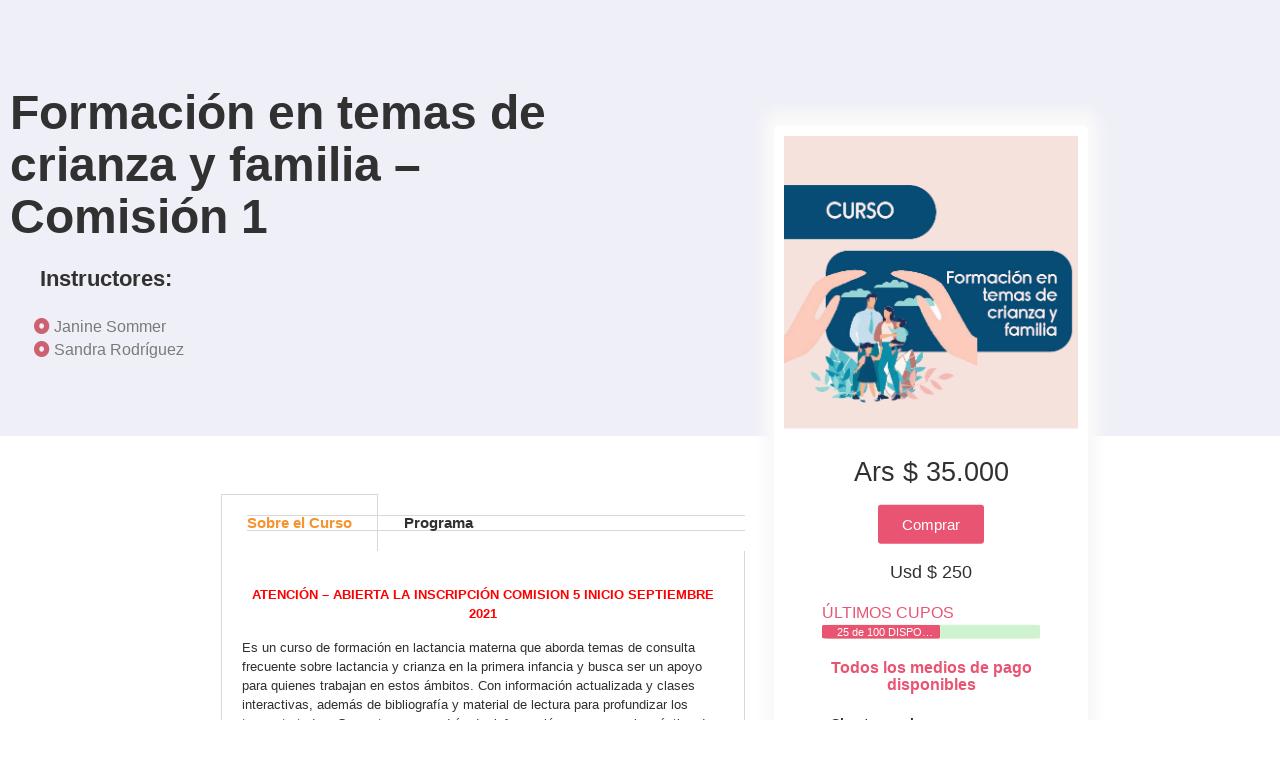

--- FILE ---
content_type: text/html; charset=UTF-8
request_url: https://rameargentina.com.ar/landing/formacion-en-temas-de-crianza-y-familia/
body_size: 38014
content:
<!DOCTYPE html>
<html lang="es">
<head>
	<meta charset="UTF-8">
		<title>Formación en temas de crianza y familia &#8211; Comisión 1 &#8211; RAMÉ</title>
<meta name='robots' content='max-image-preview:large' />
<link rel='dns-prefetch' href='//use.fontawesome.com' />
<link rel="alternate" type="application/rss+xml" title="RAMÉ &raquo; Feed" href="https://rameargentina.com.ar/feed/" />
<link rel="alternate" type="application/rss+xml" title="RAMÉ &raquo; Feed de los comentarios" href="https://rameargentina.com.ar/comments/feed/" />
<link rel="alternate" title="oEmbed (JSON)" type="application/json+oembed" href="https://rameargentina.com.ar/wp-json/oembed/1.0/embed?url=https%3A%2F%2Frameargentina.com.ar%2Flanding%2Fformacion-en-temas-de-crianza-y-familia%2F" />
<link rel="alternate" title="oEmbed (XML)" type="text/xml+oembed" href="https://rameargentina.com.ar/wp-json/oembed/1.0/embed?url=https%3A%2F%2Frameargentina.com.ar%2Flanding%2Fformacion-en-temas-de-crianza-y-familia%2F&#038;format=xml" />
<style id='wp-img-auto-sizes-contain-inline-css'>
img:is([sizes=auto i],[sizes^="auto," i]){contain-intrinsic-size:3000px 1500px}
/*# sourceURL=wp-img-auto-sizes-contain-inline-css */
</style>
<link rel='stylesheet' id='sbi_styles-css' href='https://rameargentina.com.ar/wp-content/plugins/instagram-feed/css/sbi-styles.min.css?ver=6.10.0' media='all' />
<style id='wp-emoji-styles-inline-css'>

	img.wp-smiley, img.emoji {
		display: inline !important;
		border: none !important;
		box-shadow: none !important;
		height: 1em !important;
		width: 1em !important;
		margin: 0 0.07em !important;
		vertical-align: -0.1em !important;
		background: none !important;
		padding: 0 !important;
	}
/*# sourceURL=wp-emoji-styles-inline-css */
</style>
<link rel='stylesheet' id='wp-block-library-css' href='https://rameargentina.com.ar/wp-includes/css/dist/block-library/style.min.css?ver=3dcbf25ab02f89500c93f4637e789848' media='all' />
<link rel='stylesheet' id='dashicons-css' href='https://rameargentina.com.ar/wp-includes/css/dashicons.min.css?ver=3dcbf25ab02f89500c93f4637e789848' media='all' />
<link rel='stylesheet' id='wisdm-learndash-reports-front-end-style-date-filters-css' href='https://rameargentina.com.ar/wp-content/plugins/learndash-propanel/includes/reports-base/includes/blocks/builds/index-date-filters.css?ver=a1d6734463bc290af9c8' media='all' />
<link rel='stylesheet' id='wisdm-learndash-reports-front-end-style-total-revenue-earned-css' href='https://rameargentina.com.ar/wp-content/plugins/learndash-propanel/includes/reports-base/includes/blocks/builds/index-total-revenue-earned.css?ver=f10a5618799c575867be' media='all' />
<link rel='stylesheet' id='wisdm-learndash-reports-front-end-style-total-courses-css' href='https://rameargentina.com.ar/wp-content/plugins/learndash-propanel/includes/reports-base/includes/blocks/builds/index-total-courses.css?ver=0cefa5be8e7738864347' media='all' />
<link rel='stylesheet' id='wisdm-learndash-reports-front-end-style-total-learners-css' href='https://rameargentina.com.ar/wp-content/plugins/learndash-propanel/includes/reports-base/includes/blocks/builds/index-total-learners.css?ver=fadd16f458306ad64b1b' media='all' />
<link rel='stylesheet' id='wisdm-learndash-reports-front-end-style-pending-assignments-css' href='https://rameargentina.com.ar/wp-content/plugins/learndash-propanel/includes/reports-base/includes/blocks/builds/index-pending-assignments.css?ver=1aef600d13aa5a0563ad' media='all' />
<link rel='stylesheet' id='wisdm-learndash-reports-front-end-style-revenue-from-courses-css' href='https://rameargentina.com.ar/wp-content/plugins/learndash-propanel/includes/reports-base/includes/blocks/builds/index-revenue-from-courses.css?ver=cb65027c18309c21a2ae' media='all' />
<link rel='stylesheet' id='wisdm-learndash-reports-front-end-style-daily-enrollments-css' href='https://rameargentina.com.ar/wp-content/plugins/learndash-propanel/includes/reports-base/includes/blocks/builds/index-daily-enrollments.css?ver=26c7a9fe543a33751dda' media='all' />
<link rel='stylesheet' id='wisdm-learndash-reports-front-end-style-report-filters-css' href='https://rameargentina.com.ar/wp-content/plugins/learndash-propanel/includes/reports-base/includes/blocks/builds/index-report-filters.css?ver=b28fbdbc96ca0c44499b' media='all' />
<link rel='stylesheet' id='wisdm-learndash-reports-front-end-style-time-spent-on-a-course-css' href='https://rameargentina.com.ar/wp-content/plugins/learndash-propanel/includes/reports-base/includes/blocks/builds/index-time-spent-on-a-course.css?ver=8367b374b08e9cf19cf6' media='all' />
<link rel='stylesheet' id='wisdm-learndash-reports-front-end-style-quiz-completion-time-per-course-css' href='https://rameargentina.com.ar/wp-content/plugins/learndash-propanel/includes/reports-base/includes/blocks/builds/index-quiz-completion-time-per-course.css?ver=a8accdccb915ca6ec1ef' media='all' />
<link rel='stylesheet' id='wisdm-learndash-reports-front-end-style-quiz-completion-rate-per-course-css' href='https://rameargentina.com.ar/wp-content/plugins/learndash-propanel/includes/reports-base/includes/blocks/builds/index-quiz-completion-rate-per-course.css?ver=705a7d95b6d7262c068d' media='all' />
<link rel='stylesheet' id='wisdm-learndash-reports-front-end-style-learner-pass-fail-rate-per-course-css' href='https://rameargentina.com.ar/wp-content/plugins/learndash-propanel/includes/reports-base/includes/blocks/builds/index-learner-pass-fail-rate-per-course.css?ver=2b452734f9ee519f964d' media='all' />
<link rel='stylesheet' id='wisdm-learndash-reports-front-end-style-course-list-css' href='https://rameargentina.com.ar/wp-content/plugins/learndash-propanel/includes/reports-base/includes/blocks/builds/index-course-list.css?ver=3774f861807fa4f7a67b' media='all' />
<link rel='stylesheet' id='wisdm-learndash-reports-front-end-style-course-completion-rate-css' href='https://rameargentina.com.ar/wp-content/plugins/learndash-propanel/includes/reports-base/includes/blocks/builds/index-course-completion-rate.css?ver=4cf632660d2f7ff5564a' media='all' />
<link rel='stylesheet' id='wisdm-learndash-reports-front-end-style-course-progress-rate-css' href='https://rameargentina.com.ar/wp-content/plugins/learndash-propanel/includes/reports-base/includes/blocks/builds/index-course-progress-rate.css?ver=461563202288e2a9701c' media='all' />
<link rel='stylesheet' id='wisdm-learndash-reports-front-end-style-average-quiz-attempts-css' href='https://rameargentina.com.ar/wp-content/plugins/learndash-propanel/includes/reports-base/includes/blocks/builds/index-average-quiz-attempts.css?ver=ddbeb0c038fad75402f3' media='all' />
<link rel='stylesheet' id='wisdm-learndash-reports-front-end-style-quiz-reports-css' href='https://rameargentina.com.ar/wp-content/plugins/learndash-propanel/includes/reports-base/includes/blocks/builds/index-quiz-reports.css?ver=7123469122c160660636' media='all' />
<link rel='stylesheet' id='wisdm-learndash-reports-front-end-style-inactive-users-css' href='https://rameargentina.com.ar/wp-content/plugins/learndash-propanel/includes/reports-base/includes/blocks/builds/index-inactive-users.css?ver=aa98286846b0e330eb8e' media='all' />
<link rel='stylesheet' id='wisdm-learndash-reports-front-end-style-learner-activity-log-css' href='https://rameargentina.com.ar/wp-content/plugins/learndash-propanel/includes/reports-base/includes/blocks/builds/index-learner-activity-log.css?ver=c1840714ffa12d9f38c0' media='all' />
<link rel='stylesheet' id='wisdm-learndash-reports-front-end-style-student-profile-css' href='https://rameargentina.com.ar/wp-content/plugins/learndash-propanel/includes/reports-base/includes/blocks/builds/index-student-profile.css?ver=65f5e92904e96f265cb1' media='all' />
<link rel='stylesheet' id='wisdm-learndash-reports-front-end-style-student-table-css' href='https://rameargentina.com.ar/wp-content/plugins/learndash-propanel/includes/reports-base/includes/blocks/builds/index-student-table.css?ver=e37af4d454fd0078ac6c' media='all' />
<link rel='stylesheet' id='jet-engine-frontend-css' href='https://rameargentina.com.ar/wp-content/plugins/jet-engine/assets/css/frontend.css?ver=3.8.0' media='all' />
<style id='font-awesome-svg-styles-default-inline-css'>
.svg-inline--fa {
  display: inline-block;
  height: 1em;
  overflow: visible;
  vertical-align: -.125em;
}
/*# sourceURL=font-awesome-svg-styles-default-inline-css */
</style>
<link rel='stylesheet' id='font-awesome-svg-styles-css' href='https://rameargentina.com.ar/wp-content/uploads/font-awesome/v5.15.4/css/svg-with-js.css' media='all' />
<style id='font-awesome-svg-styles-inline-css'>
   .wp-block-font-awesome-icon svg::before,
   .wp-rich-text-font-awesome-icon svg::before {content: unset;}
/*# sourceURL=font-awesome-svg-styles-inline-css */
</style>
<style id='global-styles-inline-css'>
:root{--wp--preset--aspect-ratio--square: 1;--wp--preset--aspect-ratio--4-3: 4/3;--wp--preset--aspect-ratio--3-4: 3/4;--wp--preset--aspect-ratio--3-2: 3/2;--wp--preset--aspect-ratio--2-3: 2/3;--wp--preset--aspect-ratio--16-9: 16/9;--wp--preset--aspect-ratio--9-16: 9/16;--wp--preset--color--black: #000000;--wp--preset--color--cyan-bluish-gray: #abb8c3;--wp--preset--color--white: #ffffff;--wp--preset--color--pale-pink: #f78da7;--wp--preset--color--vivid-red: #cf2e2e;--wp--preset--color--luminous-vivid-orange: #ff6900;--wp--preset--color--luminous-vivid-amber: #fcb900;--wp--preset--color--light-green-cyan: #7bdcb5;--wp--preset--color--vivid-green-cyan: #00d084;--wp--preset--color--pale-cyan-blue: #8ed1fc;--wp--preset--color--vivid-cyan-blue: #0693e3;--wp--preset--color--vivid-purple: #9b51e0;--wp--preset--gradient--vivid-cyan-blue-to-vivid-purple: linear-gradient(135deg,rgb(6,147,227) 0%,rgb(155,81,224) 100%);--wp--preset--gradient--light-green-cyan-to-vivid-green-cyan: linear-gradient(135deg,rgb(122,220,180) 0%,rgb(0,208,130) 100%);--wp--preset--gradient--luminous-vivid-amber-to-luminous-vivid-orange: linear-gradient(135deg,rgb(252,185,0) 0%,rgb(255,105,0) 100%);--wp--preset--gradient--luminous-vivid-orange-to-vivid-red: linear-gradient(135deg,rgb(255,105,0) 0%,rgb(207,46,46) 100%);--wp--preset--gradient--very-light-gray-to-cyan-bluish-gray: linear-gradient(135deg,rgb(238,238,238) 0%,rgb(169,184,195) 100%);--wp--preset--gradient--cool-to-warm-spectrum: linear-gradient(135deg,rgb(74,234,220) 0%,rgb(151,120,209) 20%,rgb(207,42,186) 40%,rgb(238,44,130) 60%,rgb(251,105,98) 80%,rgb(254,248,76) 100%);--wp--preset--gradient--blush-light-purple: linear-gradient(135deg,rgb(255,206,236) 0%,rgb(152,150,240) 100%);--wp--preset--gradient--blush-bordeaux: linear-gradient(135deg,rgb(254,205,165) 0%,rgb(254,45,45) 50%,rgb(107,0,62) 100%);--wp--preset--gradient--luminous-dusk: linear-gradient(135deg,rgb(255,203,112) 0%,rgb(199,81,192) 50%,rgb(65,88,208) 100%);--wp--preset--gradient--pale-ocean: linear-gradient(135deg,rgb(255,245,203) 0%,rgb(182,227,212) 50%,rgb(51,167,181) 100%);--wp--preset--gradient--electric-grass: linear-gradient(135deg,rgb(202,248,128) 0%,rgb(113,206,126) 100%);--wp--preset--gradient--midnight: linear-gradient(135deg,rgb(2,3,129) 0%,rgb(40,116,252) 100%);--wp--preset--font-size--small: 13px;--wp--preset--font-size--medium: 20px;--wp--preset--font-size--large: 36px;--wp--preset--font-size--x-large: 42px;--wp--preset--spacing--20: 0.44rem;--wp--preset--spacing--30: 0.67rem;--wp--preset--spacing--40: 1rem;--wp--preset--spacing--50: 1.5rem;--wp--preset--spacing--60: 2.25rem;--wp--preset--spacing--70: 3.38rem;--wp--preset--spacing--80: 5.06rem;--wp--preset--shadow--natural: 6px 6px 9px rgba(0, 0, 0, 0.2);--wp--preset--shadow--deep: 12px 12px 50px rgba(0, 0, 0, 0.4);--wp--preset--shadow--sharp: 6px 6px 0px rgba(0, 0, 0, 0.2);--wp--preset--shadow--outlined: 6px 6px 0px -3px rgb(255, 255, 255), 6px 6px rgb(0, 0, 0);--wp--preset--shadow--crisp: 6px 6px 0px rgb(0, 0, 0);}:root { --wp--style--global--content-size: 800px;--wp--style--global--wide-size: 1200px; }:where(body) { margin: 0; }.wp-site-blocks > .alignleft { float: left; margin-right: 2em; }.wp-site-blocks > .alignright { float: right; margin-left: 2em; }.wp-site-blocks > .aligncenter { justify-content: center; margin-left: auto; margin-right: auto; }:where(.wp-site-blocks) > * { margin-block-start: 24px; margin-block-end: 0; }:where(.wp-site-blocks) > :first-child { margin-block-start: 0; }:where(.wp-site-blocks) > :last-child { margin-block-end: 0; }:root { --wp--style--block-gap: 24px; }:root :where(.is-layout-flow) > :first-child{margin-block-start: 0;}:root :where(.is-layout-flow) > :last-child{margin-block-end: 0;}:root :where(.is-layout-flow) > *{margin-block-start: 24px;margin-block-end: 0;}:root :where(.is-layout-constrained) > :first-child{margin-block-start: 0;}:root :where(.is-layout-constrained) > :last-child{margin-block-end: 0;}:root :where(.is-layout-constrained) > *{margin-block-start: 24px;margin-block-end: 0;}:root :where(.is-layout-flex){gap: 24px;}:root :where(.is-layout-grid){gap: 24px;}.is-layout-flow > .alignleft{float: left;margin-inline-start: 0;margin-inline-end: 2em;}.is-layout-flow > .alignright{float: right;margin-inline-start: 2em;margin-inline-end: 0;}.is-layout-flow > .aligncenter{margin-left: auto !important;margin-right: auto !important;}.is-layout-constrained > .alignleft{float: left;margin-inline-start: 0;margin-inline-end: 2em;}.is-layout-constrained > .alignright{float: right;margin-inline-start: 2em;margin-inline-end: 0;}.is-layout-constrained > .aligncenter{margin-left: auto !important;margin-right: auto !important;}.is-layout-constrained > :where(:not(.alignleft):not(.alignright):not(.alignfull)){max-width: var(--wp--style--global--content-size);margin-left: auto !important;margin-right: auto !important;}.is-layout-constrained > .alignwide{max-width: var(--wp--style--global--wide-size);}body .is-layout-flex{display: flex;}.is-layout-flex{flex-wrap: wrap;align-items: center;}.is-layout-flex > :is(*, div){margin: 0;}body .is-layout-grid{display: grid;}.is-layout-grid > :is(*, div){margin: 0;}body{padding-top: 0px;padding-right: 0px;padding-bottom: 0px;padding-left: 0px;}a:where(:not(.wp-element-button)){text-decoration: underline;}:root :where(.wp-element-button, .wp-block-button__link){background-color: #32373c;border-width: 0;color: #fff;font-family: inherit;font-size: inherit;font-style: inherit;font-weight: inherit;letter-spacing: inherit;line-height: inherit;padding-top: calc(0.667em + 2px);padding-right: calc(1.333em + 2px);padding-bottom: calc(0.667em + 2px);padding-left: calc(1.333em + 2px);text-decoration: none;text-transform: inherit;}.has-black-color{color: var(--wp--preset--color--black) !important;}.has-cyan-bluish-gray-color{color: var(--wp--preset--color--cyan-bluish-gray) !important;}.has-white-color{color: var(--wp--preset--color--white) !important;}.has-pale-pink-color{color: var(--wp--preset--color--pale-pink) !important;}.has-vivid-red-color{color: var(--wp--preset--color--vivid-red) !important;}.has-luminous-vivid-orange-color{color: var(--wp--preset--color--luminous-vivid-orange) !important;}.has-luminous-vivid-amber-color{color: var(--wp--preset--color--luminous-vivid-amber) !important;}.has-light-green-cyan-color{color: var(--wp--preset--color--light-green-cyan) !important;}.has-vivid-green-cyan-color{color: var(--wp--preset--color--vivid-green-cyan) !important;}.has-pale-cyan-blue-color{color: var(--wp--preset--color--pale-cyan-blue) !important;}.has-vivid-cyan-blue-color{color: var(--wp--preset--color--vivid-cyan-blue) !important;}.has-vivid-purple-color{color: var(--wp--preset--color--vivid-purple) !important;}.has-black-background-color{background-color: var(--wp--preset--color--black) !important;}.has-cyan-bluish-gray-background-color{background-color: var(--wp--preset--color--cyan-bluish-gray) !important;}.has-white-background-color{background-color: var(--wp--preset--color--white) !important;}.has-pale-pink-background-color{background-color: var(--wp--preset--color--pale-pink) !important;}.has-vivid-red-background-color{background-color: var(--wp--preset--color--vivid-red) !important;}.has-luminous-vivid-orange-background-color{background-color: var(--wp--preset--color--luminous-vivid-orange) !important;}.has-luminous-vivid-amber-background-color{background-color: var(--wp--preset--color--luminous-vivid-amber) !important;}.has-light-green-cyan-background-color{background-color: var(--wp--preset--color--light-green-cyan) !important;}.has-vivid-green-cyan-background-color{background-color: var(--wp--preset--color--vivid-green-cyan) !important;}.has-pale-cyan-blue-background-color{background-color: var(--wp--preset--color--pale-cyan-blue) !important;}.has-vivid-cyan-blue-background-color{background-color: var(--wp--preset--color--vivid-cyan-blue) !important;}.has-vivid-purple-background-color{background-color: var(--wp--preset--color--vivid-purple) !important;}.has-black-border-color{border-color: var(--wp--preset--color--black) !important;}.has-cyan-bluish-gray-border-color{border-color: var(--wp--preset--color--cyan-bluish-gray) !important;}.has-white-border-color{border-color: var(--wp--preset--color--white) !important;}.has-pale-pink-border-color{border-color: var(--wp--preset--color--pale-pink) !important;}.has-vivid-red-border-color{border-color: var(--wp--preset--color--vivid-red) !important;}.has-luminous-vivid-orange-border-color{border-color: var(--wp--preset--color--luminous-vivid-orange) !important;}.has-luminous-vivid-amber-border-color{border-color: var(--wp--preset--color--luminous-vivid-amber) !important;}.has-light-green-cyan-border-color{border-color: var(--wp--preset--color--light-green-cyan) !important;}.has-vivid-green-cyan-border-color{border-color: var(--wp--preset--color--vivid-green-cyan) !important;}.has-pale-cyan-blue-border-color{border-color: var(--wp--preset--color--pale-cyan-blue) !important;}.has-vivid-cyan-blue-border-color{border-color: var(--wp--preset--color--vivid-cyan-blue) !important;}.has-vivid-purple-border-color{border-color: var(--wp--preset--color--vivid-purple) !important;}.has-vivid-cyan-blue-to-vivid-purple-gradient-background{background: var(--wp--preset--gradient--vivid-cyan-blue-to-vivid-purple) !important;}.has-light-green-cyan-to-vivid-green-cyan-gradient-background{background: var(--wp--preset--gradient--light-green-cyan-to-vivid-green-cyan) !important;}.has-luminous-vivid-amber-to-luminous-vivid-orange-gradient-background{background: var(--wp--preset--gradient--luminous-vivid-amber-to-luminous-vivid-orange) !important;}.has-luminous-vivid-orange-to-vivid-red-gradient-background{background: var(--wp--preset--gradient--luminous-vivid-orange-to-vivid-red) !important;}.has-very-light-gray-to-cyan-bluish-gray-gradient-background{background: var(--wp--preset--gradient--very-light-gray-to-cyan-bluish-gray) !important;}.has-cool-to-warm-spectrum-gradient-background{background: var(--wp--preset--gradient--cool-to-warm-spectrum) !important;}.has-blush-light-purple-gradient-background{background: var(--wp--preset--gradient--blush-light-purple) !important;}.has-blush-bordeaux-gradient-background{background: var(--wp--preset--gradient--blush-bordeaux) !important;}.has-luminous-dusk-gradient-background{background: var(--wp--preset--gradient--luminous-dusk) !important;}.has-pale-ocean-gradient-background{background: var(--wp--preset--gradient--pale-ocean) !important;}.has-electric-grass-gradient-background{background: var(--wp--preset--gradient--electric-grass) !important;}.has-midnight-gradient-background{background: var(--wp--preset--gradient--midnight) !important;}.has-small-font-size{font-size: var(--wp--preset--font-size--small) !important;}.has-medium-font-size{font-size: var(--wp--preset--font-size--medium) !important;}.has-large-font-size{font-size: var(--wp--preset--font-size--large) !important;}.has-x-large-font-size{font-size: var(--wp--preset--font-size--x-large) !important;}
:root :where(.wp-block-pullquote){font-size: 1.5em;line-height: 1.6;}
/*# sourceURL=global-styles-inline-css */
</style>
<link rel='stylesheet' id='bbp-default-css' href='https://rameargentina.com.ar/wp-content/plugins/bbpress/templates/default/css/bbpress.min.css?ver=2.6.14' media='all' />
<link rel='stylesheet' id='woocommerce-layout-css' href='https://rameargentina.com.ar/wp-content/plugins/woocommerce/assets/css/woocommerce-layout.css?ver=10.4.3' media='all' />
<link rel='stylesheet' id='woocommerce-smallscreen-css' href='https://rameargentina.com.ar/wp-content/plugins/woocommerce/assets/css/woocommerce-smallscreen.css?ver=10.4.3' media='only screen and (max-width: 768px)' />
<link rel='stylesheet' id='woocommerce-general-css' href='https://rameargentina.com.ar/wp-content/plugins/woocommerce/assets/css/woocommerce.css?ver=10.4.3' media='all' />
<style id='woocommerce-inline-inline-css'>
.woocommerce form .form-row .required { visibility: visible; }
/*# sourceURL=woocommerce-inline-inline-css */
</style>
<link rel='stylesheet' id='learndash_quiz_front_css-css' href='//rameargentina.com.ar/wp-content/plugins/sfwd-lms/themes/legacy/templates/learndash_quiz_front.min.css?ver=4.24.0' media='all' />
<link rel='stylesheet' id='learndash-css' href='//rameargentina.com.ar/wp-content/plugins/sfwd-lms/src/assets/dist/css/styles.css?ver=4.24.0' media='all' />
<link rel='stylesheet' id='jquery-dropdown-css-css' href='//rameargentina.com.ar/wp-content/plugins/sfwd-lms/assets/css/jquery.dropdown.min.css?ver=4.24.0' media='all' />
<link rel='stylesheet' id='learndash_lesson_video-css' href='//rameargentina.com.ar/wp-content/plugins/sfwd-lms/themes/legacy/templates/learndash_lesson_video.min.css?ver=4.24.0' media='all' />
<link rel='stylesheet' id='learndash-admin-bar-css' href='https://rameargentina.com.ar/wp-content/plugins/sfwd-lms/src/assets/dist/css/admin-bar/styles.css?ver=4.24.0' media='all' />
<link rel='stylesheet' id='font-awesome-css' href='https://rameargentina.com.ar/wp-content/plugins/elementor/assets/lib/font-awesome/css/font-awesome.min.css?ver=4.7.0' media='all' />
<link rel='stylesheet' id='qre-common-css-css' href='https://rameargentina.com.ar/wp-content/plugins/learndash-propanel/assets/dist/css/common.css?ver=3.0.1' media='all' />
<link rel='stylesheet' id='wp-components-css' href='https://rameargentina.com.ar/wp-includes/css/dist/components/style.min.css?ver=3dcbf25ab02f89500c93f4637e789848' media='all' />
<link rel='stylesheet' id='wrld_global_styles-css' href='https://rameargentina.com.ar/wp-content/plugins/learndash-propanel/includes/reports-base/assets/css/style.css?ver=3.0.1' media='all' />
<link rel='stylesheet' id='hello-elementor-theme-style-css' href='https://rameargentina.com.ar/wp-content/themes/hello-elementor/assets/css/theme.css?ver=3.4.6' media='all' />
<link rel='stylesheet' id='hello-elementor-child-style-css' href='https://rameargentina.com.ar/wp-content/themes/hello-theme-child-master/style.css?ver=1.0.0' media='all' />
<link rel='stylesheet' id='hello-elementor-css' href='https://rameargentina.com.ar/wp-content/themes/hello-elementor/assets/css/reset.css?ver=3.4.6' media='all' />
<link rel='stylesheet' id='hello-elementor-header-footer-css' href='https://rameargentina.com.ar/wp-content/themes/hello-elementor/assets/css/header-footer.css?ver=3.4.6' media='all' />
<link rel='stylesheet' id='learndash-front-css' href='//rameargentina.com.ar/wp-content/plugins/sfwd-lms/themes/ld30/assets/css/learndash.min.css?ver=4.24.0' media='all' />
<style id='learndash-front-inline-css'>
		.learndash-wrapper .ld-item-list .ld-item-list-item.ld-is-next,
		.learndash-wrapper .wpProQuiz_content .wpProQuiz_questionListItem label:focus-within {
			border-color: #e95473;
		}

		/*
		.learndash-wrapper a:not(.ld-button):not(#quiz_continue_link):not(.ld-focus-menu-link):not(.btn-blue):not(#quiz_continue_link):not(.ld-js-register-account):not(#ld-focus-mode-course-heading):not(#btn-join):not(.ld-item-name):not(.ld-table-list-item-preview):not(.ld-lesson-item-preview-heading),
		 */

		.learndash-wrapper .ld-breadcrumbs a,
		.learndash-wrapper .ld-lesson-item.ld-is-current-lesson .ld-lesson-item-preview-heading,
		.learndash-wrapper .ld-lesson-item.ld-is-current-lesson .ld-lesson-title,
		.learndash-wrapper .ld-primary-color-hover:hover,
		.learndash-wrapper .ld-primary-color,
		.learndash-wrapper .ld-primary-color-hover:hover,
		.learndash-wrapper .ld-primary-color,
		.learndash-wrapper .ld-tabs .ld-tabs-navigation .ld-tab.ld-active,
		.learndash-wrapper .ld-button.ld-button-transparent,
		.learndash-wrapper .ld-button.ld-button-reverse,
		.learndash-wrapper .ld-icon-certificate,
		.learndash-wrapper .ld-login-modal .ld-login-modal-login .ld-modal-heading,
		#wpProQuiz_user_content a,
		.learndash-wrapper .ld-item-list .ld-item-list-item a.ld-item-name:hover,
		.learndash-wrapper .ld-focus-comments__heading-actions .ld-expand-button,
		.learndash-wrapper .ld-focus-comments__heading a,
		.learndash-wrapper .ld-focus-comments .comment-respond a,
		.learndash-wrapper .ld-focus-comment .ld-comment-reply a.comment-reply-link:hover,
		.learndash-wrapper .ld-expand-button.ld-button-alternate {
			color: #e95473 !important;
		}

		.learndash-wrapper .ld-focus-comment.bypostauthor>.ld-comment-wrapper,
		.learndash-wrapper .ld-focus-comment.role-group_leader>.ld-comment-wrapper,
		.learndash-wrapper .ld-focus-comment.role-administrator>.ld-comment-wrapper {
			background-color:rgba(233, 84, 115, 0.03) !important;
		}


		.learndash-wrapper .ld-primary-background,
		.learndash-wrapper .ld-tabs .ld-tabs-navigation .ld-tab.ld-active:after {
			background: #e95473 !important;
		}



		.learndash-wrapper .ld-course-navigation .ld-lesson-item.ld-is-current-lesson .ld-status-incomplete,
		.learndash-wrapper .ld-focus-comment.bypostauthor:not(.ptype-sfwd-assignment) >.ld-comment-wrapper>.ld-comment-avatar img,
		.learndash-wrapper .ld-focus-comment.role-group_leader>.ld-comment-wrapper>.ld-comment-avatar img,
		.learndash-wrapper .ld-focus-comment.role-administrator>.ld-comment-wrapper>.ld-comment-avatar img {
			border-color: #e95473 !important;
		}



		.learndash-wrapper .ld-loading::before {
			border-top:3px solid #e95473 !important;
		}

		.learndash-wrapper .ld-button:hover:not([disabled]):not(.ld-button-transparent):not(.ld--ignore-inline-css),
		#learndash-tooltips .ld-tooltip:after,
		#learndash-tooltips .ld-tooltip,
		.ld-tooltip:not(.ld-tooltip--modern) [role="tooltip"],
		.learndash-wrapper .ld-primary-background,
		.learndash-wrapper .btn-join:not(.ld--ignore-inline-css),
		.learndash-wrapper #btn-join:not(.ld--ignore-inline-css),
		.learndash-wrapper .ld-button:not([disabled]):not(.ld-button-reverse):not(.ld-button-transparent):not(.ld--ignore-inline-css),
		.learndash-wrapper .ld-expand-button:not([disabled]),
		.learndash-wrapper .wpProQuiz_content .wpProQuiz_button:not([disabled]):not(.wpProQuiz_button_reShowQuestion):not(.wpProQuiz_button_restartQuiz),
		.learndash-wrapper .wpProQuiz_content .wpProQuiz_button2:not([disabled]),
		.learndash-wrapper .ld-focus .ld-focus-sidebar .ld-course-navigation-heading,
		.learndash-wrapper .ld-focus-comments .form-submit #submit,
		.learndash-wrapper .ld-login-modal input[type='submit']:not([disabled]),
		.learndash-wrapper .ld-login-modal .ld-login-modal-register:not([disabled]),
		.learndash-wrapper .wpProQuiz_content .wpProQuiz_certificate a.btn-blue:not([disabled]),
		.learndash-wrapper .ld-focus .ld-focus-header .ld-user-menu .ld-user-menu-items a:not([disabled]),
		#wpProQuiz_user_content table.wp-list-table thead th,
		#wpProQuiz_overlay_close:not([disabled]),
		.learndash-wrapper .ld-expand-button.ld-button-alternate:not([disabled]) .ld-icon {
			background-color: #e95473 !important;
			color: #000000;
		}

		.learndash-wrapper .ld-focus .ld-focus-sidebar .ld-focus-sidebar-trigger:not([disabled]):not(:hover):not(:focus) .ld-icon {
			background-color: #e95473;
		}

		.learndash-wrapper .ld-focus .ld-focus-sidebar .ld-focus-sidebar-trigger:hover .ld-icon,
		.learndash-wrapper .ld-focus .ld-focus-sidebar .ld-focus-sidebar-trigger:focus .ld-icon {
			border-color: #e95473;
			color: #e95473;
		}

		.learndash-wrapper .ld-button:focus:not(.ld-button-transparent):not(.ld--ignore-inline-css),
		.learndash-wrapper .btn-join:focus:not(.ld--ignore-inline-css),
		.learndash-wrapper #btn-join:focus:not(.ld--ignore-inline-css),
		.learndash-wrapper .ld-expand-button:focus,
		.learndash-wrapper .wpProQuiz_content .wpProQuiz_button:not(.wpProQuiz_button_reShowQuestion):focus:not(.wpProQuiz_button_restartQuiz),
		.learndash-wrapper .wpProQuiz_content .wpProQuiz_button2:focus,
		.learndash-wrapper .ld-focus-comments .form-submit #submit,
		.learndash-wrapper .ld-login-modal input[type='submit']:focus,
		.learndash-wrapper .ld-login-modal .ld-login-modal-register:focus,
		.learndash-wrapper .wpProQuiz_content .wpProQuiz_certificate a.btn-blue:focus {
			opacity: 0.75; /* Replicates the hover/focus states pre-4.21.3. */
			outline-color: #e95473;
		}

		.learndash-wrapper .ld-button:hover:not(.ld-button-transparent):not(.ld--ignore-inline-css),
		.learndash-wrapper .btn-join:hover:not(.ld--ignore-inline-css),
		.learndash-wrapper #btn-join:hover:not(.ld--ignore-inline-css),
		.learndash-wrapper .ld-expand-button:hover,
		.learndash-wrapper .wpProQuiz_content .wpProQuiz_button:not(.wpProQuiz_button_reShowQuestion):hover:not(.wpProQuiz_button_restartQuiz),
		.learndash-wrapper .wpProQuiz_content .wpProQuiz_button2:hover,
		.learndash-wrapper .ld-focus-comments .form-submit #submit,
		.learndash-wrapper .ld-login-modal input[type='submit']:hover,
		.learndash-wrapper .ld-login-modal .ld-login-modal-register:hover,
		.learndash-wrapper .wpProQuiz_content .wpProQuiz_certificate a.btn-blue:hover {
			background-color: #e95473; /* Replicates the hover/focus states pre-4.21.3. */
			opacity: 0.85; /* Replicates the hover/focus states pre-4.21.3. */
		}

		.learndash-wrapper .ld-item-list .ld-item-search .ld-closer:focus {
			border-color: #e95473;
		}

		.learndash-wrapper .ld-focus .ld-focus-header .ld-user-menu .ld-user-menu-items:before {
			border-bottom-color: #e95473 !important;
		}

		.learndash-wrapper .ld-button.ld-button-transparent:hover {
			background: transparent !important;
		}

		.learndash-wrapper .ld-button.ld-button-transparent:focus {
			outline-color: #e95473;
		}

		.learndash-wrapper .ld-focus .ld-focus-header .sfwd-mark-complete .learndash_mark_complete_button:not(.ld--ignore-inline-css),
		.learndash-wrapper .ld-focus .ld-focus-header #sfwd-mark-complete #learndash_mark_complete_button,
		.learndash-wrapper .ld-button.ld-button-transparent,
		.learndash-wrapper .ld-button.ld-button-alternate,
		.learndash-wrapper .ld-expand-button.ld-button-alternate {
			background-color:transparent !important;
		}

		.learndash-wrapper .ld-focus-header .ld-user-menu .ld-user-menu-items a,
		.learndash-wrapper .ld-button.ld-button-reverse:hover,
		.learndash-wrapper .ld-alert-success .ld-alert-icon.ld-icon-certificate,
		.learndash-wrapper .ld-alert-warning .ld-button,
		.learndash-wrapper .ld-primary-background.ld-status {
			color:white !important;
		}

		.learndash-wrapper .ld-status.ld-status-unlocked {
			background-color: rgba(233,84,115,0.2) !important;
			color: #e95473 !important;
		}

		.learndash-wrapper .wpProQuiz_content .wpProQuiz_addToplist {
			background-color: rgba(233,84,115,0.1) !important;
			border: 1px solid #e95473 !important;
		}

		.learndash-wrapper .wpProQuiz_content .wpProQuiz_toplistTable th {
			background: #e95473 !important;
		}

		.learndash-wrapper .wpProQuiz_content .wpProQuiz_toplistTrOdd {
			background-color: rgba(233,84,115,0.1) !important;
		}


		.learndash-wrapper .wpProQuiz_content .wpProQuiz_time_limit .wpProQuiz_progress {
			background-color: #e95473 !important;
		}
		
		.learndash-wrapper #quiz_continue_link,
		.learndash-wrapper .ld-secondary-background,
		.learndash-wrapper .learndash_mark_complete_button:not(.ld--ignore-inline-css),
		.learndash-wrapper #learndash_mark_complete_button,
		.learndash-wrapper .ld-status-complete,
		.learndash-wrapper .ld-alert-success .ld-button,
		.learndash-wrapper .ld-alert-success .ld-alert-icon {
			background-color: #019e7c !important;
		}

		.learndash-wrapper #quiz_continue_link:focus,
		.learndash-wrapper .learndash_mark_complete_button:focus:not(.ld--ignore-inline-css),
		.learndash-wrapper #learndash_mark_complete_button:focus,
		.learndash-wrapper .ld-alert-success .ld-button:focus {
			outline-color: #019e7c;
		}

		.learndash-wrapper .wpProQuiz_content a#quiz_continue_link {
			background-color: #019e7c !important;
		}

		.learndash-wrapper .wpProQuiz_content a#quiz_continue_link:focus {
			outline-color: #019e7c;
		}

		.learndash-wrapper .course_progress .sending_progress_bar {
			background: #019e7c !important;
		}

		.learndash-wrapper .wpProQuiz_content .wpProQuiz_button_reShowQuestion:hover, .learndash-wrapper .wpProQuiz_content .wpProQuiz_button_restartQuiz:hover {
			background-color: #019e7c !important;
			opacity: 0.75;
		}

		.learndash-wrapper .wpProQuiz_content .wpProQuiz_button_reShowQuestion:focus,
		.learndash-wrapper .wpProQuiz_content .wpProQuiz_button_restartQuiz:focus {
			outline-color: #019e7c;
		}

		.learndash-wrapper .ld-secondary-color-hover:hover,
		.learndash-wrapper .ld-secondary-color,
		.learndash-wrapper .ld-focus .ld-focus-header .sfwd-mark-complete .learndash_mark_complete_button:not(.ld--ignore-inline-css),
		.learndash-wrapper .ld-focus .ld-focus-header #sfwd-mark-complete #learndash_mark_complete_button,
		.learndash-wrapper .ld-focus .ld-focus-header .sfwd-mark-complete:after {
			color: #019e7c !important;
		}

		.learndash-wrapper .ld-secondary-in-progress-icon {
			border-left-color: #019e7c !important;
			border-top-color: #019e7c !important;
		}

		.learndash-wrapper .ld-alert-success {
			border-color: #019e7c;
			background-color: transparent !important;
			color: #019e7c;
		}

				.learndash-wrapper .ld-focus .ld-focus-main .ld-focus-content {
			max-width: inherit;
		}
		
/*# sourceURL=learndash-front-inline-css */
</style>
<link rel='stylesheet' id='jet-popup-frontend-css' href='https://rameargentina.com.ar/wp-content/plugins/jet-popup/assets/css/jet-popup-frontend.css?ver=2.0.18' media='all' />
<link rel='stylesheet' id='font-awesome-official-css' href='https://use.fontawesome.com/releases/v5.15.4/css/all.css' media='all' integrity="sha384-DyZ88mC6Up2uqS4h/KRgHuoeGwBcD4Ng9SiP4dIRy0EXTlnuz47vAwmeGwVChigm" crossorigin="anonymous" />
<link rel='stylesheet' id='elementor-frontend-css' href='https://rameargentina.com.ar/wp-content/plugins/elementor/assets/css/frontend.min.css?ver=3.34.2' media='all' />
<link rel='stylesheet' id='widget-image-css' href='https://rameargentina.com.ar/wp-content/plugins/elementor/assets/css/widget-image.min.css?ver=3.34.2' media='all' />
<link rel='stylesheet' id='widget-nav-menu-css' href='https://rameargentina.com.ar/wp-content/plugins/elementor-pro/assets/css/widget-nav-menu.min.css?ver=3.34.3' media='all' />
<link rel='stylesheet' id='widget-woocommerce-menu-cart-css' href='https://rameargentina.com.ar/wp-content/plugins/elementor-pro/assets/css/widget-woocommerce-menu-cart.min.css?ver=3.34.3' media='all' />
<link rel='stylesheet' id='widget-heading-css' href='https://rameargentina.com.ar/wp-content/plugins/elementor/assets/css/widget-heading.min.css?ver=3.34.2' media='all' />
<link rel='stylesheet' id='e-sticky-css' href='https://rameargentina.com.ar/wp-content/plugins/elementor-pro/assets/css/modules/sticky.min.css?ver=3.34.3' media='all' />
<link rel='stylesheet' id='e-animation-fadeInDown-css' href='https://rameargentina.com.ar/wp-content/plugins/elementor/assets/lib/animations/styles/fadeInDown.min.css?ver=3.34.2' media='all' />
<link rel='stylesheet' id='e-animation-fadeInRight-css' href='https://rameargentina.com.ar/wp-content/plugins/elementor/assets/lib/animations/styles/fadeInRight.min.css?ver=3.34.2' media='all' />
<link rel='stylesheet' id='widget-spacer-css' href='https://rameargentina.com.ar/wp-content/plugins/elementor/assets/css/widget-spacer.min.css?ver=3.34.2' media='all' />
<link rel='stylesheet' id='widget-icon-list-css' href='https://rameargentina.com.ar/wp-content/plugins/elementor/assets/css/widget-icon-list.min.css?ver=3.34.2' media='all' />
<link rel='stylesheet' id='widget-divider-css' href='https://rameargentina.com.ar/wp-content/plugins/elementor/assets/css/widget-divider.min.css?ver=3.34.2' media='all' />
<link rel='stylesheet' id='e-animation-fadeInLeft-css' href='https://rameargentina.com.ar/wp-content/plugins/elementor/assets/lib/animations/styles/fadeInLeft.min.css?ver=3.34.2' media='all' />
<link rel='stylesheet' id='swiper-css' href='https://rameargentina.com.ar/wp-content/plugins/elementor/assets/lib/swiper/v8/css/swiper.min.css?ver=8.4.5' media='all' />
<link rel='stylesheet' id='e-swiper-css' href='https://rameargentina.com.ar/wp-content/plugins/elementor/assets/css/conditionals/e-swiper.min.css?ver=3.34.2' media='all' />
<link rel='stylesheet' id='widget-tabs-css' href='https://rameargentina.com.ar/wp-content/plugins/elementor/assets/css/widget-tabs.min.css?ver=3.34.2' media='all' />
<link rel='stylesheet' id='widget-progress-css' href='https://rameargentina.com.ar/wp-content/plugins/elementor/assets/css/widget-progress.min.css?ver=3.34.2' media='all' />
<link rel='stylesheet' id='e-animation-fadeInUp-css' href='https://rameargentina.com.ar/wp-content/plugins/elementor/assets/lib/animations/styles/fadeInUp.min.css?ver=3.34.2' media='all' />
<link rel='stylesheet' id='widget-woocommerce-product-data-tabs-css' href='https://rameargentina.com.ar/wp-content/plugins/elementor-pro/assets/css/widget-woocommerce-product-data-tabs.min.css?ver=3.34.3' media='all' />
<link rel='stylesheet' id='widget-woocommerce-products-css' href='https://rameargentina.com.ar/wp-content/plugins/elementor-pro/assets/css/widget-woocommerce-products.min.css?ver=3.34.3' media='all' />
<link rel='stylesheet' id='elementor-post-5-css' href='https://rameargentina.com.ar/wp-content/uploads/elementor/css/post-5.css?ver=1769514752' media='all' />
<link rel='stylesheet' id='jet-tabs-frontend-css' href='https://rameargentina.com.ar/wp-content/plugins/jet-tabs/assets/css/jet-tabs-frontend.css?ver=2.2.10' media='all' />
<link rel='stylesheet' id='font-awesome-5-all-css' href='https://rameargentina.com.ar/wp-content/plugins/elementor/assets/lib/font-awesome/css/all.min.css?ver=3.34.2' media='all' />
<link rel='stylesheet' id='font-awesome-4-shim-css' href='https://rameargentina.com.ar/wp-content/plugins/elementor/assets/lib/font-awesome/css/v4-shims.min.css?ver=3.34.2' media='all' />
<link rel='stylesheet' id='sbistyles-css' href='https://rameargentina.com.ar/wp-content/plugins/instagram-feed/css/sbi-styles.min.css?ver=6.10.0' media='all' />
<link rel='stylesheet' id='elementor-post-15334-css' href='https://rameargentina.com.ar/wp-content/uploads/elementor/css/post-15334.css?ver=1769514753' media='all' />
<link rel='stylesheet' id='elementor-post-44-css' href='https://rameargentina.com.ar/wp-content/uploads/elementor/css/post-44.css?ver=1769514753' media='all' />
<link rel='stylesheet' id='elementor-post-5649-css' href='https://rameargentina.com.ar/wp-content/uploads/elementor/css/post-5649.css?ver=1769528853' media='all' />
<link rel='stylesheet' id='jquery-chosen-css' href='https://rameargentina.com.ar/wp-content/plugins/jet-search/assets/lib/chosen/chosen.min.css?ver=1.8.7' media='all' />
<link rel='stylesheet' id='jet-search-css' href='https://rameargentina.com.ar/wp-content/plugins/jet-search/assets/css/jet-search.css?ver=3.5.12' media='all' />
<link rel='stylesheet' id='video-conferencing-with-zoom-api-css' href='https://rameargentina.com.ar/wp-content/plugins/video-conferencing-with-zoom-api/assets/public/css/style.min.css?ver=4.6.6' media='all' />
<link rel='stylesheet' id='font-awesome-official-v4shim-css' href='https://use.fontawesome.com/releases/v5.15.4/css/v4-shims.css' media='all' integrity="sha384-Vq76wejb3QJM4nDatBa5rUOve+9gkegsjCebvV/9fvXlGWo4HCMR4cJZjjcF6Viv" crossorigin="anonymous" />
<style id='font-awesome-official-v4shim-inline-css'>
@font-face {
font-family: "FontAwesome";
font-display: block;
src: url("https://use.fontawesome.com/releases/v5.15.4/webfonts/fa-brands-400.eot"),
		url("https://use.fontawesome.com/releases/v5.15.4/webfonts/fa-brands-400.eot?#iefix") format("embedded-opentype"),
		url("https://use.fontawesome.com/releases/v5.15.4/webfonts/fa-brands-400.woff2") format("woff2"),
		url("https://use.fontawesome.com/releases/v5.15.4/webfonts/fa-brands-400.woff") format("woff"),
		url("https://use.fontawesome.com/releases/v5.15.4/webfonts/fa-brands-400.ttf") format("truetype"),
		url("https://use.fontawesome.com/releases/v5.15.4/webfonts/fa-brands-400.svg#fontawesome") format("svg");
}

@font-face {
font-family: "FontAwesome";
font-display: block;
src: url("https://use.fontawesome.com/releases/v5.15.4/webfonts/fa-solid-900.eot"),
		url("https://use.fontawesome.com/releases/v5.15.4/webfonts/fa-solid-900.eot?#iefix") format("embedded-opentype"),
		url("https://use.fontawesome.com/releases/v5.15.4/webfonts/fa-solid-900.woff2") format("woff2"),
		url("https://use.fontawesome.com/releases/v5.15.4/webfonts/fa-solid-900.woff") format("woff"),
		url("https://use.fontawesome.com/releases/v5.15.4/webfonts/fa-solid-900.ttf") format("truetype"),
		url("https://use.fontawesome.com/releases/v5.15.4/webfonts/fa-solid-900.svg#fontawesome") format("svg");
}

@font-face {
font-family: "FontAwesome";
font-display: block;
src: url("https://use.fontawesome.com/releases/v5.15.4/webfonts/fa-regular-400.eot"),
		url("https://use.fontawesome.com/releases/v5.15.4/webfonts/fa-regular-400.eot?#iefix") format("embedded-opentype"),
		url("https://use.fontawesome.com/releases/v5.15.4/webfonts/fa-regular-400.woff2") format("woff2"),
		url("https://use.fontawesome.com/releases/v5.15.4/webfonts/fa-regular-400.woff") format("woff"),
		url("https://use.fontawesome.com/releases/v5.15.4/webfonts/fa-regular-400.ttf") format("truetype"),
		url("https://use.fontawesome.com/releases/v5.15.4/webfonts/fa-regular-400.svg#fontawesome") format("svg");
unicode-range: U+F004-F005,U+F007,U+F017,U+F022,U+F024,U+F02E,U+F03E,U+F044,U+F057-F059,U+F06E,U+F070,U+F075,U+F07B-F07C,U+F080,U+F086,U+F089,U+F094,U+F09D,U+F0A0,U+F0A4-F0A7,U+F0C5,U+F0C7-F0C8,U+F0E0,U+F0EB,U+F0F3,U+F0F8,U+F0FE,U+F111,U+F118-F11A,U+F11C,U+F133,U+F144,U+F146,U+F14A,U+F14D-F14E,U+F150-F152,U+F15B-F15C,U+F164-F165,U+F185-F186,U+F191-F192,U+F1AD,U+F1C1-F1C9,U+F1CD,U+F1D8,U+F1E3,U+F1EA,U+F1F6,U+F1F9,U+F20A,U+F247-F249,U+F24D,U+F254-F25B,U+F25D,U+F267,U+F271-F274,U+F279,U+F28B,U+F28D,U+F2B5-F2B6,U+F2B9,U+F2BB,U+F2BD,U+F2C1-F2C2,U+F2D0,U+F2D2,U+F2DC,U+F2ED,U+F328,U+F358-F35B,U+F3A5,U+F3D1,U+F410,U+F4AD;
}
/*# sourceURL=font-awesome-official-v4shim-inline-css */
</style>
<link rel='stylesheet' id='elementor-gf-local-raleway-css' href='https://rameargentina.com.ar/wp-content/uploads/elementor/google-fonts/css/raleway.css?ver=1743464880' media='all' />
<link rel='stylesheet' id='elementor-gf-local-roboto-css' href='https://rameargentina.com.ar/wp-content/uploads/elementor/google-fonts/css/roboto.css?ver=1743464882' media='all' />
<link rel='stylesheet' id='elementor-gf-local-ubuntucondensed-css' href='https://rameargentina.com.ar/wp-content/uploads/elementor/google-fonts/css/ubuntucondensed.css?ver=1748302448' media='all' />
<script src="https://rameargentina.com.ar/wp-includes/js/jquery/jquery.min.js?ver=3.7.1" id="jquery-core-js"></script>
<script src="https://rameargentina.com.ar/wp-includes/js/jquery/jquery-migrate.min.js?ver=3.4.1" id="jquery-migrate-js"></script>
<script src="https://rameargentina.com.ar/wp-includes/js/imagesloaded.min.js?ver=3dcbf25ab02f89500c93f4637e789848" id="imagesLoaded-js"></script>
<script src="https://rameargentina.com.ar/wp-content/plugins/woocommerce/assets/js/jquery-blockui/jquery.blockUI.min.js?ver=2.7.0-wc.10.4.3" id="wc-jquery-blockui-js" defer data-wp-strategy="defer"></script>
<script src="https://rameargentina.com.ar/wp-content/plugins/woocommerce/assets/js/js-cookie/js.cookie.min.js?ver=2.1.4-wc.10.4.3" id="wc-js-cookie-js" defer data-wp-strategy="defer"></script>
<script id="woocommerce-js-extra">
var woocommerce_params = {"ajax_url":"/wp-admin/admin-ajax.php","wc_ajax_url":"/?wc-ajax=%%endpoint%%","i18n_password_show":"Mostrar contrase\u00f1a","i18n_password_hide":"Ocultar contrase\u00f1a"};
//# sourceURL=woocommerce-js-extra
</script>
<script src="https://rameargentina.com.ar/wp-content/plugins/woocommerce/assets/js/frontend/woocommerce.min.js?ver=10.4.3" id="woocommerce-js" defer data-wp-strategy="defer"></script>
<script src="https://rameargentina.com.ar/wp-content/plugins/learndash-propanel/assets/dist/js/common.js?ver=3.0.1" id="qre-common-js-js"></script>
<script src="https://rameargentina.com.ar/wp-content/plugins/elementor/assets/lib/font-awesome/js/v4-shims.min.js?ver=3.34.2" id="font-awesome-4-shim-js"></script>
<link rel="https://api.w.org/" href="https://rameargentina.com.ar/wp-json/" /><link rel="alternate" title="JSON" type="application/json" href="https://rameargentina.com.ar/wp-json/wp/v2/landing/5743" /><link rel="EditURI" type="application/rsd+xml" title="RSD" href="https://rameargentina.com.ar/xmlrpc.php?rsd" />

<link rel="canonical" href="https://rameargentina.com.ar/landing/formacion-en-temas-de-crianza-y-familia/" />
<link rel='shortlink' href='https://rameargentina.com.ar/?p=5743' />

<script>
  !function(f,b,e,v,n,t,s)
  {if(f.fbq)return;n=f.fbq=function(){n.callMethod?
  n.callMethod.apply(n,arguments):n.queue.push(arguments)};
  if(!f._fbq)f._fbq=n;n.push=n;n.loaded=!0;n.version='2.0';
  n.queue=[];t=b.createElement(e);t.async=!0;
  t.src=v;s=b.getElementsByTagName(e)[0];
  s.parentNode.insertBefore(t,s)}(window, document,'script',
  'https://connect.facebook.net/en_US/fbevents.js');
  fbq('init', '301826178247176');
  fbq('track', 'PageView');
</script>
<noscript><img height="1" width="1" style="display:none"
  src="https://www.facebook.com/tr?id=301826178247176&ev=PageView&noscript=1"
/></noscript>
<!-- End Facebook Pixel Code -->


<script>
    document.addEventListener("DOMContentLoaded", function () {

        const isSingleTopicPage = document.querySelector('.single-topic');
        if (isSingleTopicPage) {

            const bbpLoginForm = document.querySelector('.bbp-login-form');
            if (bbpLoginForm) {
                const usernameField = bbpLoginForm.querySelector('input[name="log"]');
                const passwordField = bbpLoginForm.querySelector('input[name="pwd"]');
                const submitButton = bbpLoginForm.querySelector('button[type="submit"]');

                submitButton.disabled = true;

                function toggleSubmitButton() {
                    if (usernameField.value.trim() !== "" && passwordField.value.trim() !== "") {
                        submitButton.disabled = false;
                    } else {
                        submitButton.disabled = true;
                    }
                }

                usernameField.addEventListener("input", toggleSubmitButton);
                passwordField.addEventListener("input", toggleSubmitButton);

                bbpLoginForm.addEventListener("submit", function (event) {
                    if (usernameField.value.trim() === "" || passwordField.value.trim() === "") {
                        event.preventDefault(); 
                        alert("Por favor, completa ambos campos.");
                    }
                });
            }
        }
    });
</script>
<script>
    document.addEventListener("DOMContentLoaded", function () {

        const isSingleTopicPage = document.querySelector('.single-topic');
        if (isSingleTopicPage) {

            const bbpReplyForm = document.querySelector('#new-post'); 
            if (bbpReplyForm) {
                const replyField = bbpReplyForm.querySelector('textarea[name="bbp_reply_content"]'); 
                const submitButton = bbpReplyForm.querySelector('button[type="submit"]'); 

                submitButton.disabled = true;

                function toggleSubmitButton() {
                    if (replyField.value.trim() !== "") {
                        submitButton.disabled = false;
                    } else {
                        submitButton.disabled = true;
                    }
                }

                replyField.addEventListener("input", toggleSubmitButton);

                bbpReplyForm.addEventListener("submit", function (event) {
                    if (replyField.value.trim() === "") {
                        event.preventDefault(); 
                        alert("Por favor, completa el campo de respuesta.");
                    }
                });
            }
        }
    });
</script>
<script>
document.addEventListener('DOMContentLoaded', function() {
  // Verificar si la clase 'single-sfwd-lessons' está presente en la etiqueta body
  if (document.body.classList.contains('single-sfwd-lessons')) {
    const elementosLdContentActions = document.querySelectorAll('.ld-content-actions');

    if (elementosLdContentActions.length > 0) {
      const ultimoElemento = elementosLdContentActions[elementosLdContentActions.length - 1];
      ultimoElemento.style.display = 'none';
      console.log('Último elemento con clase ld-content-actions ocultado (página de lección).');
    } else {
      console.log('No se encontraron elementos con la clase ld-content-actions (página de lección).');
    }
  } else {
    console.log('No es una página de lección, el script no se ejecutará.');
  }
});
</script>
	<noscript><style>.woocommerce-product-gallery{ opacity: 1 !important; }</style></noscript>
	<meta name="generator" content="Elementor 3.34.2; features: e_font_icon_svg, additional_custom_breakpoints; settings: css_print_method-external, google_font-enabled, font_display-auto">
			<style>
				.e-con.e-parent:nth-of-type(n+4):not(.e-lazyloaded):not(.e-no-lazyload),
				.e-con.e-parent:nth-of-type(n+4):not(.e-lazyloaded):not(.e-no-lazyload) * {
					background-image: none !important;
				}
				@media screen and (max-height: 1024px) {
					.e-con.e-parent:nth-of-type(n+3):not(.e-lazyloaded):not(.e-no-lazyload),
					.e-con.e-parent:nth-of-type(n+3):not(.e-lazyloaded):not(.e-no-lazyload) * {
						background-image: none !important;
					}
				}
				@media screen and (max-height: 640px) {
					.e-con.e-parent:nth-of-type(n+2):not(.e-lazyloaded):not(.e-no-lazyload),
					.e-con.e-parent:nth-of-type(n+2):not(.e-lazyloaded):not(.e-no-lazyload) * {
						background-image: none !important;
					}
				}
			</style>
			<link rel="icon" href="https://rameargentina.com.ar/wp-content/uploads/2020/09/rame.jpg" sizes="32x32" />
<link rel="icon" href="https://rameargentina.com.ar/wp-content/uploads/2020/09/rame.jpg" sizes="192x192" />
<link rel="apple-touch-icon" href="https://rameargentina.com.ar/wp-content/uploads/2020/09/rame.jpg" />
<meta name="msapplication-TileImage" content="https://rameargentina.com.ar/wp-content/uploads/2020/09/rame.jpg" />
		<style id="wp-custom-css">
			    /* RAME - CSS CUSTOM GLOBAL */ 

/*Ocultar Breadcums in Single Topic*/
.single-topic #bbpress-forums .bbp-breadcrumb>p{
    display:none !important;
}

.single-forum #bbpress-forums,
.single-forum #new-post legend,
.single-forum #new-post label[for="bbp_topic_title"],
.single-forum #new-post label[for="bbp_topic_tags"],
.single-forum #new-post label[for="bbp_topic_subscription"],
.single-forum #subscription-toggle a,
.single-forum #new-post #bbp_topic_submit, /*Acá*/
.single-topic #bbpress-forums,
.single-topic #new-post legend,
.single-topic #new-post label[for="bbp_topic_title"],
.single-topic #new-post label[for="bbp_topic_tags"],
.single-topic #new-post label[for="bbp_topic_subscription"],
.single-topic #subscription-toggle a,
.single-topic #new-post #bbp_topic_submit {
    font-family: "Raleway", sans-serif;
    color: #000;
}

.single-forum #bbpress-forums,
.single-topic #bbpress-forums {
    font-weight: 400;
    line-height: 1em;
    font-size: 1.2rem;
}

.single-forum  #bbpress-forums ul li,
.single-topic #bbpress-forums ul li {
    font-size: 0.95rem;
}

.single-forum #bbpress-forums li.bbp-header,
.single-topic #bbpress-forums li.bbp-header {
    background: var(--e-global-color-c40a207);
    color: #fff;
}

.single-forum #new-post legend,
.single-topic #new-post legend {
    font-size: 1.3rem;
    font-weight: 700;
    position: relative;
    display: inline-block;
    padding: 5px 10px;
    /* background-color: rgba(255, 255, 0, 0.5);  */
    background-size: 200% 100%;
    background-position: 0 0;
    transition: background-position 0.3s ease;
}

.single-forum #new-post label[for="bbp_topic_title"],
.single-forum #new-post label[for="bbp_topic_tags"],
.single-forum #bbpress-forums .bbp-login-form label[for="user_login"],
.single-forum #bbpress-forums .bbp-login-form label[for="user_pass"],/**/
.single-topic #new-post label[for="bbp_topic_title"],
.single-topic #new-post label[for="bbp_topic_tags"],
.single-topic #bbpress-forums .bbp-login-form label[for="user_login"],
.single-topic #bbpress-forums .bbp-login-form label[for="user_pass"]  {
    font-size: 0.9em;
    font-weight: 600;
}

.single-forum #favorite-toggle a,
.single-forum #subscription-toggle a,
.single-forum #new-post label[for="bbp_topic_subscription"],
.single-forum #bbpress-forums  label[for="rememberme"], /**/
.single-forum #favorite-toggle a,
.single-topic #subscription-toggle a,
.single-topic #new-post label[for="bbp_topic_subscription"],
.single-topic #bbpress-forums  label[for="rememberme"]{
    font-size: 0.7em;
    font-weight: 500;
}

body.single-forum  #subscription-toggle a,
body.single-forum  #favorite-toggle a,/**/
body.single-topic #subscription-toggle a,
body.single-topic #favorite-toggle a {
    display: inline-block;
    line-height: 1;
}

.single-forum #subscription-toggle a,
.single-topic #subscription-toggle a {
    background-color: rgba(168, 168, 168, 0.5);
    color: #000;
}

.single-forum #favorite-toggle a,
.single-topic #favorite-toggle a {
    /* background-color: rgba(146, 233, 120, 0.5); */
    color: #000;
}
.single-forum #new-post #bbp_topic_submit, 
.single-forum #bbpress-forums #user-submit,/**/
.single-topic #new-post #bbp_topic_submit, 
.single-topic #bbpress-forums #user-submit {
    color: #fff;
    display: inline-block;
    font-size: 15px;
    line-height: 1;
    padding: 12px 24px;
    fill: #fff;
    text-align: center;
    background-color: var(--e-global-color-c40a207);
    font-family: var(--e-global-typography-accent-font-family), sans-serif;
    font-weight: var(--e-global-typography-accent-font-weight);
    transition: all 0.3s;
}

.single-forum #bbpress-forums .bbp-breadcrumb,
.single-topic #bbpress-forums .bbp-breadcrumb {
    font-weight: bold;
    line-height: 1em;
    font-size: 0.75rem;
    text-decoration: underline;
    /* background-color: rgba(255, 255, 0, 0.5); */
    padding: 10px 10px 4px 10px;
    margin-bottom: 2%;
}


#bbpress-forums div.bbp-reply-author {
    padding-top: 3%;
}

#bbpress-forums a:nth-of-type(3){
    pointer-events: none;
    olor: inherit !important;
}

.single-forum #content,
.single-topic #content { /* Clase personalizada para la sección */
    padding-top: 3%;
    max-width: 1200px;
    margin-left: auto;
    margin-right: auto;
    width: 100%; /* Asegura que la sección ocupe el 100% del ancho disponible inicialmente */
}


/**/

/* Contenedor principal del título del Foro en la pagina de lecciones */
.bbp-topic-title {
    position: relative;
    padding-left: 50px !important; /* Espacio para el avatar */
    min-height: 40px; /* Altura del avatar */
}

/* Avatar - Posicionamiento absoluto */
.bbp-topic-title .avatar {
    position: absolute;
    left: 0;
    top: 0;
    margin-right: 10px;
}

/* Enlace del título - Ajuste de ancho */
/*
.bbp-topic-title .bbp-topic-permalink {
    display: inline-block;
    width: 100%;
    white-space: normal;
    word-wrap: break-word;
}
*/
.bbp-topic-title .bbp-topic-permalink {
    max-height: 3.6em; /* Limita a 3 líneas */
    overflow: hidden;
    text-overflow: ellipsis;
    display: -webkit-box;
    -webkit-line-clamp: 3;
    -webkit-box-orient: vertical;
}
.bbp-topic-title .bbp-topic-permalink:hover {
    text-decoration: underline;
    color: #2271b1;
}

/* Metadatos - Asegurar alineación */
.bbp-topic-meta {
    clear: both;
    display: block;
    margin-top: 5px;
}

/* Responsive para móviles */
@media (max-width: 768px) {
    .bbp-topic-title {
        padding-left: 40px !important;
    }
    .bbp-topic-title .avatar {
        width: 30px;
        height: 30px;
    }
}

/**/

/* Para pantallas más pequeñas que 800px (tabletas y móviles) */
@media (max-width: 799px) {
    .single-topic #content {
        padding-left: 20px; /* Añade un poco de margen izquierdo */
        padding-right: 20px; /* Añade un poco de margen derecho */
        max-width: 100%; /* Permite que la sección ocupe todo el ancho con márgenes */
    }
}

/* Para pantallas aún más pequeñas (móviles) - Opcional, ajusta según sea necesario */
@media (max-width: 575px) {
    .single-topic #content {
        padding-left: 15px;
        padding-right: 15px;
    }
}


/* LD Y BBPRESS */
#ld-profile,
.bbpress-wrapper *,
.bbp-topic-title,
.bbp-reply-content,
.bbp-submit-button,
.learndash-wrapper *,
.ld-item-title, 
.ld-item-list *,
.ld-button {
    font-family: 'Raleway', sans-serif !important;
}

#ld-profile .ld-profile-heading,
#ld-profile .ld-profile-stats,
#ld-profile .ld-section-heading h3,
#ld-profile .ld-item-list-item-preview a,
#ld-profile .ld-profile-heading .ld-progress-label{
   color:#313131; 
}


/* Estilos comunes para todos los íconos */
.ld-icon-comments:before,
.ld-icon-calendar:before,
.ld-icon-assignment:before,
.ld-icon-materials:before,
.ld-icon-arrow-right:before,
.ld-icon-arrow-left:before,
.learndash-wrapper #ld-profile button.ld-icon-search.ld-icon,
.ld-icon-delete:before,
.ld-icon-remove:before,
.ld-icon-alert:before,
.ld-icon-arrow-down:before,
.ld-icon-arrow-up:before,
.ld-icon-download:before,
.ld-icon-certificate:before,
.learndash-wrapper .ld-status-icon .ld-icon:before,
.ld-icon-content:before {
    font-family: "ld-icons" !important;
    font-style: normal !important;
    font-weight: normal !important;
    speak: never !important;
    -webkit-font-smoothing: antialiased !important;
    -moz-osx-font-smoothing: grayscale !important;
}

/* Estilo específico para Dashicons */
.dashicons-arrow-left-alt2:before {
    font-family: "Dashicons" !important;
    font-style: normal !important;
    font-weight: normal !important;
    speak: never !important;
    line-height: 1 !important;
    -webkit-font-smoothing: antialiased !important;
    -moz-osx-font-smoothing: grayscale !important;
    content: "\f341" !important;
}

/* Single bbPress Topico*/
.curso-enlace:before {
    content: "\f340"; /* Código de un icono de Dashicons */
    font-family: "Dashicons" !important;
    margin-right: 8px;
}

.single-topic #bbpress-forums #boton-atras-curso{
    background-color: #E95473;
}
.single-topic #bbpress-forums #boton-atras-curso:hover{
    background-color: #ee234c;
}

.page-id-13507 .page-header h1{
    display:none;
}

.page-id-13507 #content{
    max-width: 960px;
}

.ld-registration__form {
    margin-top: 5%;
}

#loginform,
#learndash_registerform {
    max-width: 100%; 
    margin: 0 auto; 
    padding: 20px; 
}

#loginform label,
#learndash_registerform label {
    display: block; 
    font-size: 0.85em; 
    color: #313131; 
    margin-bottom: 5px;
    font-weight: 600; 
}

#loginform #user_login,
#loginform #user_pass,
#learndash_registerform input[type="text"],
#learndash_registerform input[type="email"],
#learndash_registerform input[type="password"] {
    width: 100%; 
    /*padding: 10px;*/
    margin-bottom: 15px;
    border: 1px solid #ccc;
    border-radius: 4px;
    font-size: 1em;
    box-sizing: border-box; 
}


.learndash-login-password-reveal { 
    position: relative; 
}

.learndash-login-password-reveal button {
    position: absolute;
    right: 10px; 
    top: 50%;
    transform: translateY(-50%); 
    background: none;
    border: none;
    padding: 5px;
    cursor: pointer;
    font-size: 0.9em; 
    color: #777; 
}

.learndash-login-password-reveal button:hover {
    color: #313131; 
}

/* CURSO CONTENT */
/*
.postid-13419 .learndash-wrapper .ld-section-heading{
    display:none;
}

.postid-13419 .learndash-wrapper .ld-item-list .ld-item-list-item {
    background: #FEF0EF;
}

.postid-13419 #precio-ld-header .learndash-wrapper .ld-course-status.ld-course-status-not-enrolled{
    background: none;
    margin: 0;
    padding-bottom: 0.5em;
}
.postid-13419 #precio-ld-header .ld-course-status-segment.ld-course-status-seg-action.status-closed .ld-course-status-label ,
.postid-13419 #precio-ld-header .ld-course-status-segment.ld-course-status-seg-status {
    display: none !important;
}
*/

/* Estilizando el botón de envío del formulario (Login/Register) */
#btn-join,
#loginform #wp-submit,
#learndash_registerform input[type="submit"] {
    background-color: var(--e-global-color-c40a207);
    color: #fff; 
    padding: 12px 20px;
    border: none;
    border-radius: 4px;
    font-size: 1.1em;
    cursor: pointer;
    width: 100%; 
}

#btn-join,
#loginform #wp-submit:hover,
#learndash_registerform input[type="submit"]:hover {
    background-color: #E95473; /* Cambia el color al pasar el ratón (opcional) */
}


#learndash_registerform .ld-login-heading {
    font-size: 1.5em;
    margin-bottom: 20px;
    text-align: center;
    color: #313131;
}

.ld-registration-order__heading,
.ld-registration__heading {
    font-weight: 800;
    line-height: 1.1em;
    color: #313131;
}

#learndash_registerform .ld-lost-password a {
    font-size: 0.9em;
    color: #555;
}

#learndash_registerform .ld-lost-password a:hover {
    color: #E95473;
}

.ld-button__password-visibility-toggle {
    background-color: var(--ld-color-field-bg) !important; 
    font-size: 0.8rem !important; 
    color: inherit !important; 
    border: 1px solid #ccc !important; 
    padding-top: 8px !important; 
    padding-bottom: 8px !important;
    padding-left: 10px !important;
    padding-right: 10px !important;
    cursor: pointer !important; 
    min-width: auto !important; 
    border-radius: 3px !important; 
}

.ld-button__password-visibility-toggle:hover {
    opacity: 0.8 !important; 
    border-color: #999 !important; 
}

.ld-button__password-visibility-toggle:focus {
    outline: none !important; 
    box-shadow: 0 0 3px rgba(0, 123, 255, 0.5) !important; 
    border-color: #007bff !important; 
}

/**/
/* Ocultar el badge de reCAPTCHA */
.grecaptcha-badge {
    visibility: hidden;
}

/* Estilos para el stock en WooCommerce */
.woocommerce div.product .stock {
    text-align: center !important;
    color: #313131 !important;
    font-family: "Raleway", sans-serif !important;
    font-size: 1.5vw !important;
    font-weight: 400 !important;
}

/* Tachado en títulos */
.elementor-heading-title > del > span > bdi {
    font-size: 0.75em !important;
}

/* Botones primarios en WooCommerce */
#place_order,
.woocommerce a.button.alt,
/* .page-id-377 [data-id="7d90ed8"] .woocommerce-Button.button, */
.page-id-377 .woocommerce-Button.button,
/* .page-id-377 [data-id="7d90ed8"] button[name="login"], */
.page-id-377 button[name="login"],
.color-red-rame,
.archive.search.search-results.post-type-archive .button.product_type_simple.add_to_cart_button.ajax_add_to_cart {
    background-color: #E95473;
    color: #fff;
}

#place_order:hover,
.woocommerce a.button.alt:hover {
    background-color: #EA2C52;
}

/* Edición de botón en cuenta de WooCommerce */
.page-id-377.woocommerce-account .addresses .title .edit {
    background-color: #E95473;
    color: #fff;
    padding: 2%;
    border-radius: 5px;
}

/* Ocultar botones en mensajes de WooCommerce */
.page-id-377.woocommerce .woocommerce-info .button,
.woocommerce .woocommerce-message .button,
.woocommerce-page .woocommerce-info .button,
.woocommerce-page .woocommerce-message .button {
    display: none;
}

/* Botón de formulario personalizado */
#form-registro .btn.button.ur-submit-button {
    background-color: #E95473;
    color: #fff;
}

#form-registro .btn.button.ur-submit-button:hover {
    background-color: #EF385E;
}

/* Etiqueta de checkbox personalizada */
#form-registro div[data-field-id="check_box_1612380392"] .ur-label {
    font-size: 0.85em;
    line-height: 1.2em;
    font-weight: 500;
}


/**/
/* Estilo general para el menú de navegación */
.woocommerce-MyAccount-navigation ul {
    list-style: none; /* Eliminar los marcadores predeterminados */
    padding: 0;
    margin: 0;
}

/* Estilo para cada elemento del menú */
.woocommerce-MyAccount-navigation li {
    position: relative;
    display: flex; /* Usar Flexbox para alinear elementos */
    align-items: center; /* Centrar verticalmente */
    padding: 12px 15px; /* Espaciado interno consistente */
    margin-bottom: 8px; /* Espaciado entre elementos */
    border-radius: 6px; /* Bordes redondeados para un diseño moderno */
    background-color: #f9f9f9; /* Fondo claro para resaltar el contenido */
    transition: background-color 0.3s ease, transform 0.3s ease; /* Efecto suave al pasar el mouse */
}

/* Hover para destacar interactividad */
.woocommerce-MyAccount-navigation li:hover {
    background-color: #f0f0f0; /* Cambio sutil en el fondo */
    transform: scale(1.02); /* Ligero aumento de tamaño para destacar */
}

/* Ícono personalizado para cada elemento */
.woocommerce-MyAccount-navigation li::before {
    font-size: 1.2em;
    color: #ccc; /* Color neutro para íconos inactivos */
    margin-right: 12px; /* Espaciado entre el ícono y el texto */
    line-height: 1; /* Asegurar que el ícono tenga una altura consistente */
    transition: color 0.3s ease; /* Transición suave para cambios de color */
}

/* Cambiar el color del ícono para el elemento activo */
.woocommerce-MyAccount-navigation li.is-active::before {
    color: #E95473; /* Color destacado para el ícono activo */
}

/* Estilo para los enlaces */
.woocommerce-MyAccount-navigation a {
    text-decoration: none;
    color: #333; /* Color oscuro para el texto */
    font-family: "Raleway", sans-serif; /* Fuente moderna y legible */
    font-size: 1rem;
    font-weight: 500;
    line-height: 1.5; /* Asegurar una altura de línea consistente */
    flex-grow: 1; /* Asegurar que el texto ocupe el espacio restante */
    transition: color 0.3s ease; /* Transición suave para cambios de color */
}

/* Cambiar el color del texto en hover */
.woocommerce-MyAccount-navigation a:hover {
    color: #E95473; /* Color destacado para el texto en hover */
}

/* Estilo adicional para el elemento activo */
.woocommerce-MyAccount-navigation li.is-active a {
    color: #E95473; /* Resaltar el texto del elemento activo */
    font-weight: 600; /* Negrita para mayor énfasis */
}

/* Separador visual opcional entre secciones */
.woocommerce-MyAccount-navigation li + li {
    border-top: 1px solid #eee; /* Línea sutil para separar elementos */
}

/**/


/* Estilos para pantallas de escritorio (ancho mínimo de 768px) */
@media (min-width: 768px) {
    #learndash_registerform {
        max-width: 100%;
        margin: 0 auto;
        padding: 20px;
    }
}

/* Estilos para pantallas más pequeñas (ancho máximo de 767px) - Tabletas y móviles */
@media (max-width: 767px) {
    #learndash_registerform {
        max-width: 95%; /* Ocupa un porcentaje del ancho */
        margin: 0 auto;
        padding: 15px; /* Reduce el padding */
    }

    #learndash_registerform label {
        font-size: 1em; /* Reduce ligeramente el tamaño del label */
    }

    #learndash_registerform input[type="submit"] {
        font-size: 1em; /* Reduce ligeramente el tamaño del botón */
        padding: 10px 15px;
    }

    /* Ajustes para el botón "Mostrar" en pantallas pequeñas si es necesario */
    .learndash-login-password-reveal button {
        font-size: 0.8em;
        right: 5px; /* Ajusta la posición si es necesario */
    }

    .single-sfwd-courses #btn-join,
    .single-sfwd-courses #info-bajo-header #btn-join {
        font-size: 1.5em !important;
        padding: 15px 30px !important;
        border-radius: 8px !important;
    }

    .single-sfwd-courses .learndash-wrapper .ld-course-status.ld-course-status-not-enrolled .ld-course-status-segment.ld-course-status-seg-status .ld-course-status-content .ld-status.ld-status-waiting{
        font-size: 1.3em;
    }
}

/* Estilos para pantallas aún más pequeñas (móviles) - Opcional */
@media (max-width: 480px) {
    #learndash_registerform label {
        font-size: 0.9em;
    }
}

/* Media query para dispositivos móviles */
@media only screen and (min-width: 320px) and (max-width: 736px) {
    #place_order,
    #payment div.payment_box p,
    #order_review td,
    #order_review th,
    #formulario_checkout label {
        font-size: 4.1em;
    }

    .woocommerce-privacy-policy-text p {
        font-size: 3.5em;
    }
}


/*******************/

.woocommerce-MyAccount-navigation ul li a {
    position: relative;
    padding-left: 30px !important;
    padding-bottom: 20px;
}

.woocommerce-MyAccount-navigation ul li a::before {
    font-family: 'Font Awesome 5 Free';
    font-weight: 900;
    position: absolute;
    left: 0;
    top: 50%;
    transform: translateY(-50%);
    width: 20px;
    text-align: center;
}

/* Iconos específicos para cada enlace */
.woocommerce-MyAccount-navigation-link--dashboard a::before {
    content: "\f015"; /* Icono casa */
}

.woocommerce-MyAccount-navigation-link--orders a::before {
    content: "\f291"; /* Icono caja */
}

.woocommerce-MyAccount-navigation-link--mis-cursos a::before {
    content: "\f19d"; /* Icono graduación */
}

.woocommerce-MyAccount-navigation-link--campus-virtual a::before {
    content: "\f549"; /* Icono campus */
}

.woocommerce-MyAccount-navigation-link--downloads a::before {
    content: "\f019"; /* Icono descarga */
}

.woocommerce-MyAccount-navigation-link--edit-account a::before {
    content: "\f007"; /* Icono usuario */
}

.woocommerce-MyAccount-navigation-link--mi-avatar a::before {
    content: "\f030"; /* Icono camara */
}

.woocommerce-MyAccount-navigation-link--customer-logout a::before {
    content: "\f2f5"; /* Icono salida */
}

/* Ajustes para el estado activo */
.woocommerce-MyAccount-navigation-link.is-active a::before {
    color: #3a7bd5; /* Color azul para el ítem activo */
}


/* REUNIONES ZOOM */

.vczapi-show-by-postid .dpn-zvc-timer .dpn-zvc-timer-cell{
    background: #e95473;
}

.vczapi-show-by-postid-contents .dpn-zvc-sidebar-box .btn-join-link {
    background: #e95473;
}

.vczapi-show-by-postid-contents .dpn-zvc-sidebar-box .btn-join-link:hover {
    background: #e63d5f;
}


/**/

 /* Single Curso LD - SOCIALBUEY 2025 AD */
/* Alinear verticalmente los elementos de acción */
.single-sfwd-courses #info-bajo-header .learndash-wrapper .ld-course-status.ld-course-status-not-enrolled .ld-course-status-action {
    flex-direction: column !important;
}

/* Ocultar la columna de precio */
.single-sfwd-courses #info-bajo-header .ld-course-status.ld-course-status-not-enrolled>:last-child,
.single-sfwd-courses #info-bajo-header .ld-course-status.ld-course-status-not-enrolled .ld-course-status-segment.ld-course-status-seg-price {
    display: none !important;
    height: 0 !important;
    padding: 0 !important;
    margin: 0 !important;
    overflow: hidden !important;
}

/* Solo aplicar en páginas de cursos */
/* Solo aplicar dentro del infobar del curso en páginas de cursos */
.single-sfwd-courses #precio-ld-header {

  /* Oculta el bloque completo de 'Estado actual' */
  .ld-course-status-seg-status {
    display: none !important;
  }

  /* Oculta solo la etiqueta 'Primeros pasos' pero deja el botón visible */
  .ld-course-status-seg-action > .ld-course-status-label {
    display: none !important;
  }
}

.single-sfwd-courses #precio-ld-header .ld-course-status.ld-course-status-not-enrolled {
    padding: 0 !important;
    background: transparent;
}

.single-sfwd-courses #info-bajo-header .ld-course-status.ld-course-status-not-enrolled>* {
    border: none;
}

/* Estilos para el botón "Apuntarme" */
.single-sfwd-courses #btn-join,
.single-sfwd-courses #info-bajo-header #btn-join {
    background-color: var(--e-global-color-c40a207) !important;
    font-weight: normal !important;
    border-radius: 5px !important;
}

/* Estilos para el estado "No Inscrito" */
.single-sfwd-courses #info-bajo-header .learndash-wrapper .ld-course-status.ld-course-status-not-enrolled .ld-course-status-segment.ld-course-status-seg-status .ld-course-status-content .ld-status.ld-status-waiting {
    background-color: #878AC8 !important;
    color: #fff !important;
    font-weight: normal !important;
    border-radius: 5px !important;
    height: auto !important;
    line-height: 1.25em !important;
    padding: 12px 24px !important;
}

.single-sfwd-courses .learndash-wrapper .ld-course-status.ld-course-status-not-enrolled .ld-course-status-action {
    flex-direction: column;
}

.single-sfwd-courses #info-bajo-header .ld-course-status-action .ld-text,
.single-sfwd-courses .ld-course-status.ld-course-status-not-enrolled 
.ld-course-status-segment.ld-course-status-seg-price.ld-course-status-mode-paynow {
    display: none !important;
    height: 0 !important;
    padding: 0 !important;
    margin: 0 !important;
    overflow: hidden !important;
}

.single-sfwd-courses .ld-course-status-seg-price{
    display:none;
}

.single-sfwd-courses .learndash-wrapper .ld-course-status.ld-course-status-not-enrolled .ld-course-status-segment.ld-course-status-seg-status .ld-course-status-content .ld-status.ld-status-waiting{
    background-color:#878AC8;
    color:#fff !important;
    font-weight: normal;
    border-radius: 5px 5px 5px 5px;
    height: auto;
    line-height: 1.25em;
    padding: 12px 24px;
}

.single-sfwd-courses .ld-item-list-item{
    background: #fbf2f2 !important;
}


/* Ocultar el último div con la clase "learndash-wrapper" */
.single-sfwd-lessons  .learndash_post_sfwd-lessons.user_has_access > .learndash-wrapper > div:last-of-type {
    display: none;
}

@media only screen and (max-width: 768px) {
  .woocommerce-info {
    font-size: 16px !important;
    line-height: 1.6 !important;
  }

  .woocommerce-info strong,
  .woocommerce-info b {
    font-size: 17px !important;
  }
}

@media screen and (max-width: 480px) {
  .woocommerce-notice,
  .woocommerce-thankyou-order-received,
  .lost_password,
  .woocommerce-order-overview,
  .woocommerce-order-details,
  .woocommerce-order-details__title,
  .woocommerce-order-details__item,
  .woocommerce-order-details__total,
  .woocommerce-order p,
  .woocommerce-order strong,
  .woocommerce-order .button {
    font-size: 1rem !important; /* Ajusta según tu diseño */
    line-height: 1.4;
  }

  .woocommerce-order .button {
    padding: 0.75rem 1.25rem;
    font-size: 1rem !important;
  }
}
		</style>
			<meta name="viewport" content="width=device-width, initial-scale=1.0, viewport-fit=cover" /></head>
<body class="wp-singular landing-template-default single single-landing postid-5743 wp-custom-logo wp-embed-responsive wp-theme-hello-elementor wp-child-theme-hello-theme-child-master theme-hello-elementor woocommerce-no-js hello-elementor-default elementor-default elementor-template-canvas elementor-kit-5 elementor-page-5649">
	
<script type="text/javascript" id="bbp-swap-no-js-body-class">
	document.body.className = document.body.className.replace( 'bbp-no-js', 'bbp-js' );
</script>

		<div data-elementor-type="single-post" data-elementor-id="5649" class="elementor elementor-5649 elementor-location-single post-5743 landing type-landing status-publish hentry" data-elementor-post-type="elementor_library">
					<section class="elementor-section elementor-top-section elementor-element elementor-element-4daf9ef elementor-section-boxed elementor-section-height-default elementor-section-height-default" data-id="4daf9ef" data-element_type="section" data-settings="{&quot;jet_parallax_layout_list&quot;:[{&quot;jet_parallax_layout_image&quot;:{&quot;url&quot;:&quot;&quot;,&quot;id&quot;:&quot;&quot;,&quot;size&quot;:&quot;&quot;},&quot;_id&quot;:&quot;19ac468&quot;,&quot;jet_parallax_layout_image_tablet&quot;:{&quot;url&quot;:&quot;&quot;,&quot;id&quot;:&quot;&quot;,&quot;size&quot;:&quot;&quot;},&quot;jet_parallax_layout_image_mobile&quot;:{&quot;url&quot;:&quot;&quot;,&quot;id&quot;:&quot;&quot;,&quot;size&quot;:&quot;&quot;},&quot;jet_parallax_layout_speed&quot;:{&quot;unit&quot;:&quot;%&quot;,&quot;size&quot;:50,&quot;sizes&quot;:[]},&quot;jet_parallax_layout_type&quot;:&quot;scroll&quot;,&quot;jet_parallax_layout_direction&quot;:&quot;1&quot;,&quot;jet_parallax_layout_fx_direction&quot;:null,&quot;jet_parallax_layout_z_index&quot;:&quot;&quot;,&quot;jet_parallax_layout_bg_x&quot;:50,&quot;jet_parallax_layout_bg_x_tablet&quot;:&quot;&quot;,&quot;jet_parallax_layout_bg_x_mobile&quot;:&quot;&quot;,&quot;jet_parallax_layout_bg_y&quot;:50,&quot;jet_parallax_layout_bg_y_tablet&quot;:&quot;&quot;,&quot;jet_parallax_layout_bg_y_mobile&quot;:&quot;&quot;,&quot;jet_parallax_layout_bg_size&quot;:&quot;auto&quot;,&quot;jet_parallax_layout_bg_size_tablet&quot;:&quot;&quot;,&quot;jet_parallax_layout_bg_size_mobile&quot;:&quot;&quot;,&quot;jet_parallax_layout_animation_prop&quot;:&quot;transform&quot;,&quot;jet_parallax_layout_on&quot;:[&quot;desktop&quot;,&quot;tablet&quot;]}],&quot;background_background&quot;:&quot;classic&quot;}">
							<div class="elementor-background-overlay"></div>
							<div class="elementor-container elementor-column-gap-default">
					<div class="elementor-column elementor-col-50 elementor-top-column elementor-element elementor-element-9f8ba81 elementor-invisible" data-id="9f8ba81" data-element_type="column" data-settings="{&quot;animation&quot;:&quot;fadeInLeft&quot;}">
			<div class="elementor-widget-wrap elementor-element-populated">
						<div class="elementor-element elementor-element-8184b6a elementor-hidden-desktop elementor-hidden-tablet elementor-widget elementor-widget-jet-listing-dynamic-image" data-id="8184b6a" data-element_type="widget" data-widget_type="jet-listing-dynamic-image.default">
				<div class="elementor-widget-container">
					<div class="jet-listing jet-listing-dynamic-image" ><img width="605" height="605" src="https://rameargentina.com.ar/wp-content/uploads/2021/06/Curso-de-crianza-y-familia-1.jpeg" class="jet-listing-dynamic-image__img attachment-full size-full" alt="Curso de crianza y familia" decoding="async" srcset="https://rameargentina.com.ar/wp-content/uploads/2021/06/Curso-de-crianza-y-familia-1.jpeg 605w, https://rameargentina.com.ar/wp-content/uploads/2021/06/Curso-de-crianza-y-familia-1-300x300.jpeg 300w, https://rameargentina.com.ar/wp-content/uploads/2021/06/Curso-de-crianza-y-familia-1-150x150.jpeg 150w, https://rameargentina.com.ar/wp-content/uploads/2021/06/Curso-de-crianza-y-familia-1-600x600.jpeg 600w, https://rameargentina.com.ar/wp-content/uploads/2021/06/Curso-de-crianza-y-familia-1-100x100.jpeg 100w" sizes="(max-width: 605px) 100vw, 605px" loading="eager" /></div>				</div>
				</div>
				<div class="elementor-element elementor-element-bc48f7d elementor-invisible elementor-widget elementor-widget-heading" data-id="bc48f7d" data-element_type="widget" data-settings="{&quot;_animation&quot;:&quot;fadeInLeft&quot;,&quot;_animation_delay&quot;:300}" data-widget_type="heading.default">
				<div class="elementor-widget-container">
					<h2 class="elementor-heading-title elementor-size-default">Formación en temas de crianza y familia &#8211; Comisión 1</h2>				</div>
				</div>
				<div class="elementor-element elementor-element-619c9a1 elementor-widget elementor-widget-heading" data-id="619c9a1" data-element_type="widget" data-widget_type="heading.default">
				<div class="elementor-widget-container">
					<h2 class="elementor-heading-title elementor-size-default">Instructores: </h2>				</div>
				</div>
				<div class="elementor-element elementor-element-8e68eea elementor-list-item-link-inline elementor-hidden-desktop elementor-hidden-tablet elementor-hidden-mobile elementor-icon-list--layout-traditional elementor-widget elementor-widget-icon-list" data-id="8e68eea" data-element_type="widget" data-widget_type="icon-list.default">
				<div class="elementor-widget-container">
							<ul class="elementor-icon-list-items">
							<li class="elementor-icon-list-item">
											<span class="elementor-icon-list-icon">
							<svg aria-hidden="true" class="e-font-icon-svg e-fas-dot-circle" viewBox="0 0 512 512" xmlns="http://www.w3.org/2000/svg"><path d="M256 8C119.033 8 8 119.033 8 256s111.033 248 248 248 248-111.033 248-248S392.967 8 256 8zm80 248c0 44.112-35.888 80-80 80s-80-35.888-80-80 35.888-80 80-80 80 35.888 80 80z"></path></svg>						</span>
										<span class="elementor-icon-list-text">Janine Sommer</span>
									</li>
								<li class="elementor-icon-list-item">
											<span class="elementor-icon-list-icon">
							<svg aria-hidden="true" class="e-font-icon-svg e-fas-dot-circle" viewBox="0 0 512 512" xmlns="http://www.w3.org/2000/svg"><path d="M256 8C119.033 8 8 119.033 8 256s111.033 248 248 248 248-111.033 248-248S392.967 8 256 8zm80 248c0 44.112-35.888 80-80 80s-80-35.888-80-80 35.888-80 80-80 80 35.888 80 80z"></path></svg>						</span>
										<span class="elementor-icon-list-text">Sandra Rodríguez</span>
									</li>
								<li class="elementor-icon-list-item">
											<span class="elementor-icon-list-icon">
							<svg aria-hidden="true" class="e-font-icon-svg e-fas-dot-circle" viewBox="0 0 512 512" xmlns="http://www.w3.org/2000/svg"><path d="M256 8C119.033 8 8 119.033 8 256s111.033 248 248 248 248-111.033 248-248S392.967 8 256 8zm80 248c0 44.112-35.888 80-80 80s-80-35.888-80-80 35.888-80 80-80 80 35.888 80 80z"></path></svg>						</span>
										<span class="elementor-icon-list-text"></span>
									</li>
						</ul>
						</div>
				</div>
				<div class="elementor-element elementor-element-fa2497a elementor-widget elementor-widget-jet-listing-dynamic-field" data-id="fa2497a" data-element_type="widget" data-widget_type="jet-listing-dynamic-field.default">
				<div class="elementor-widget-container">
					<div class="jet-listing jet-listing-dynamic-field display-inline"><div class="jet-listing-dynamic-field__inline-wrap"><div class="jet-listing-dynamic-field__content" ><i aria-hidden="true" class="fas fa-dot-circle" ></i> Janine Sommer</div></div></div>				</div>
				</div>
				<div class="elementor-element elementor-element-cccc5a9 elementor-widget elementor-widget-jet-listing-dynamic-field" data-id="cccc5a9" data-element_type="widget" data-widget_type="jet-listing-dynamic-field.default">
				<div class="elementor-widget-container">
					<div class="jet-listing jet-listing-dynamic-field display-inline"><div class="jet-listing-dynamic-field__inline-wrap"><div class="jet-listing-dynamic-field__content" ><i aria-hidden="true" class="fas fa-dot-circle" ></i> Sandra Rodríguez</div></div></div>				</div>
				</div>
					</div>
		</div>
				<div class="elementor-column elementor-col-50 elementor-top-column elementor-element elementor-element-ff43bc2" data-id="ff43bc2" data-element_type="column">
			<div class="elementor-widget-wrap">
							</div>
		</div>
					</div>
		</section>
				<section class="elementor-section elementor-top-section elementor-element elementor-element-a4038c3 elementor-reverse-mobile elementor-section-boxed elementor-section-height-default elementor-section-height-default" data-id="a4038c3" data-element_type="section" data-settings="{&quot;jet_parallax_layout_list&quot;:[{&quot;jet_parallax_layout_image&quot;:{&quot;url&quot;:&quot;&quot;,&quot;id&quot;:&quot;&quot;,&quot;size&quot;:&quot;&quot;},&quot;_id&quot;:&quot;fc067f1&quot;,&quot;jet_parallax_layout_image_tablet&quot;:{&quot;url&quot;:&quot;&quot;,&quot;id&quot;:&quot;&quot;,&quot;size&quot;:&quot;&quot;},&quot;jet_parallax_layout_image_mobile&quot;:{&quot;url&quot;:&quot;&quot;,&quot;id&quot;:&quot;&quot;,&quot;size&quot;:&quot;&quot;},&quot;jet_parallax_layout_speed&quot;:{&quot;unit&quot;:&quot;%&quot;,&quot;size&quot;:50,&quot;sizes&quot;:[]},&quot;jet_parallax_layout_type&quot;:&quot;scroll&quot;,&quot;jet_parallax_layout_direction&quot;:&quot;1&quot;,&quot;jet_parallax_layout_fx_direction&quot;:null,&quot;jet_parallax_layout_z_index&quot;:&quot;&quot;,&quot;jet_parallax_layout_bg_x&quot;:50,&quot;jet_parallax_layout_bg_x_tablet&quot;:&quot;&quot;,&quot;jet_parallax_layout_bg_x_mobile&quot;:&quot;&quot;,&quot;jet_parallax_layout_bg_y&quot;:50,&quot;jet_parallax_layout_bg_y_tablet&quot;:&quot;&quot;,&quot;jet_parallax_layout_bg_y_mobile&quot;:&quot;&quot;,&quot;jet_parallax_layout_bg_size&quot;:&quot;auto&quot;,&quot;jet_parallax_layout_bg_size_tablet&quot;:&quot;&quot;,&quot;jet_parallax_layout_bg_size_mobile&quot;:&quot;&quot;,&quot;jet_parallax_layout_animation_prop&quot;:&quot;transform&quot;,&quot;jet_parallax_layout_on&quot;:[&quot;desktop&quot;,&quot;tablet&quot;]}]}">
						<div class="elementor-container elementor-column-gap-no">
					<div class="elementor-column elementor-col-50 elementor-top-column elementor-element elementor-element-35248fa elementor-invisible" data-id="35248fa" data-element_type="column" data-settings="{&quot;background_background&quot;:&quot;classic&quot;,&quot;animation&quot;:&quot;fadeInLeft&quot;}">
			<div class="elementor-widget-wrap elementor-element-populated">
						<div class="elementor-element elementor-element-a5a0866 elementor-hidden-phone elementor-tabs-view-horizontal elementor-widget elementor-widget-tabs" data-id="a5a0866" data-element_type="widget" data-widget_type="tabs.default">
				<div class="elementor-widget-container">
							<div class="elementor-tabs">
			<div class="elementor-tabs-wrapper" role="tablist" >
									<div id="elementor-tab-title-1731" class="elementor-tab-title elementor-tab-desktop-title" aria-selected="true" data-tab="1" role="tab" tabindex="0" aria-controls="elementor-tab-content-1731" aria-expanded="false">Sobre el Curso</div>
									<div id="elementor-tab-title-1732" class="elementor-tab-title elementor-tab-desktop-title" aria-selected="false" data-tab="2" role="tab" tabindex="-1" aria-controls="elementor-tab-content-1732" aria-expanded="false">Programa</div>
							</div>
			<div class="elementor-tabs-content-wrapper" role="tablist" aria-orientation="vertical">
									<div class="elementor-tab-title elementor-tab-mobile-title" aria-selected="true" data-tab="1" role="tab" tabindex="0" aria-controls="elementor-tab-content-1731" aria-expanded="false">Sobre el Curso</div>
					<div id="elementor-tab-content-1731" class="elementor-tab-content elementor-clearfix" data-tab="1" role="tabpanel" aria-labelledby="elementor-tab-title-1731" tabindex="0" hidden="false"><p><p style="text-align: center"><span style="color: #ff0000"><b>ATENCIÓN</b><b> – ABIERTA LA INSCRIPCIÓN COMISION 5 INICIO SEPTIEMBRE 2021</b></span></p>
<p class="normal"><span lang="es">Es un curso de formación en lactancia materna que aborda temas de consulta frecuente sobre lactancia y crianza en la primera infancia y busca ser un apoyo para quienes trabajan en estos ámbitos. Con información actualizada y clases interactivas, además de bibliografía y material de lectura para profundizar los temas tratados. Con este curso podrán dar información y promover la práctica de la lactancia en su comunidad con conocimientos que permitan reconocer situaciones comunes de la evolución normal de la lactancia y con un enfoque preventivo de las complicaciones. Este curso, No incluye práctica clínica hospitalaria, pero posee talleres de análisis de casos clínicos en el último módulo, con el objetivo de acercar el aprendizaje a las situaciones de consulta más frecuentes.</span></p>
<p><strong><u>Destinatarios</u></strong>: Profesionales de la salud que trabajan en maternidad y primera infancia y personas que no tienen profesiones relacionadas con la salud pero se interesan por aprender de lactancia a partir de su propia experiencia personal, con el objetivo de tomar decisiones personales informadas o con la idea de coordinar grupos de apoyo y/o de promover la lactancia en su comunidad.</p>
<p><span style="color: #ff0000"><b><u>Este Curso es de Pago Mensual</u></b></span></p>
<p><strong><u>Duración</u></strong>: 10 meses – 200 horas (no se abona matrícula y se entrega certificado al finalizar)</p>
<p><strong><u>Modalidad</u></strong>: 100% Online a través de ZOOM y nuestro campus virtual</p>
<p><strong><u>Inicio</u></strong>: Una comisión en Marzo y otra en Septiembre (2 veces al año)</p>
<p><span style="color: #ff0000"><strong>Atención: Abonando por mercadopago se agrega comisión de la plataforma</strong></span></p>
</p></div>
									<div class="elementor-tab-title elementor-tab-mobile-title" aria-selected="false" data-tab="2" role="tab" tabindex="-1" aria-controls="elementor-tab-content-1732" aria-expanded="false">Programa</div>
					<div id="elementor-tab-content-1732" class="elementor-tab-content elementor-clearfix" data-tab="2" role="tabpanel" aria-labelledby="elementor-tab-title-1732" tabindex="0" hidden="hidden"><p><p><strong>Programa:</strong></p>
<ul>
<li><strong>Modulo 1:</strong> El valor de la lactancia materna en el siglo XXI</li>
<li><strong>Modulo 2:</strong> Evolución normal de la lactancia</li>
<li><strong>Modulo 3:</strong> De la lactancia instalada hasta el destete</li>
<li><strong>Modulo 4:</strong> Consejería en lactancia y práctica ética</li>
<li><strong>Modulo 5:</strong> Temas importantes sobre crianza en amamantamiento</li>
<li><strong>Modulo 6:</strong> Salud pública y lactancia materna</li>
<li><strong>Modulo 7:</strong> Prevención de las complicaciones más frecuentes</li>
<li><strong>Modulo 8:</strong> Lactancia en situaciones especiales de la madre y el niño</li>
</ul>
<p><strong>Plantel Docente:</strong></p>
<ul>
<li>Lic. Obst. Sandra Rodriguez IBCLC</li>
<li>Lic. Enf. Janine Sommer IBCLC</li>
<li>Lic. TO. Cintia Molina IBCLC</li>
<li>Lic. Nut. Rocío Sosa, asesora en lactancia</li>
<li>Lic. TO. Victoria Pasqualino IBCLC</li>
<li>Dra. Ped. Carina Krasnoff IBCLC</li>
<li>Lic. Psic. Fernanda Gomez, esp. en psicología perinatal</li>
<li>Lic. Psic. Mauricio Strugo, esp. en sexología</li>
<li>Vanesa Macias, puericultora y asesora en porteo ergonómico</li>
</ul>
</p></div>
							</div>
		</div>
						</div>
				</div>
					</div>
		</div>
				<div class="elementor-column elementor-col-50 elementor-top-column elementor-element elementor-element-798401d elementor-invisible" data-id="798401d" data-element_type="column" data-settings="{&quot;background_background&quot;:&quot;classic&quot;,&quot;animation&quot;:&quot;fadeInUp&quot;}">
			<div class="elementor-widget-wrap elementor-element-populated">
						<div class="elementor-element elementor-element-73b5495 elementor-hidden-phone elementor-widget elementor-widget-jet-listing-dynamic-image" data-id="73b5495" data-element_type="widget" data-widget_type="jet-listing-dynamic-image.default">
				<div class="elementor-widget-container">
					<div class="jet-listing jet-listing-dynamic-image" ><img width="605" height="605" src="https://rameargentina.com.ar/wp-content/uploads/2021/06/Curso-de-crianza-y-familia-1.jpeg" class="jet-listing-dynamic-image__img attachment-full size-full" alt="Curso de crianza y familia" decoding="async" srcset="https://rameargentina.com.ar/wp-content/uploads/2021/06/Curso-de-crianza-y-familia-1.jpeg 605w, https://rameargentina.com.ar/wp-content/uploads/2021/06/Curso-de-crianza-y-familia-1-300x300.jpeg 300w, https://rameargentina.com.ar/wp-content/uploads/2021/06/Curso-de-crianza-y-familia-1-150x150.jpeg 150w, https://rameargentina.com.ar/wp-content/uploads/2021/06/Curso-de-crianza-y-familia-1-600x600.jpeg 600w, https://rameargentina.com.ar/wp-content/uploads/2021/06/Curso-de-crianza-y-familia-1-100x100.jpeg 100w" sizes="(max-width: 605px) 100vw, 605px" loading="eager" /></div>				</div>
				</div>
				<div class="elementor-element elementor-element-3993266 elementor-widget elementor-widget-heading" data-id="3993266" data-element_type="widget" data-widget_type="heading.default">
				<div class="elementor-widget-container">
					<h2 class="elementor-heading-title elementor-size-default">Ars $ 35.000</h2>				</div>
				</div>
				<div class="elementor-element elementor-element-ba91df3 elementor-align-center elementor-widget elementor-widget-button" data-id="ba91df3" data-element_type="widget" data-widget_type="button.default">
				<div class="elementor-widget-container">
									<div class="elementor-button-wrapper">
					<a class="elementor-button elementor-button-link elementor-size-sm" href="?add-to-cart=5724">
						<span class="elementor-button-content-wrapper">
									<span class="elementor-button-text">Comprar</span>
					</span>
					</a>
				</div>
								</div>
				</div>
				<div class="elementor-element elementor-element-e38eb18 elementor-widget elementor-widget-heading" data-id="e38eb18" data-element_type="widget" data-widget_type="heading.default">
				<div class="elementor-widget-container">
					<h2 class="elementor-heading-title elementor-size-default">Usd $ 250</h2>				</div>
				</div>
				<div class="elementor-element elementor-element-d2d1d69 elementor-widget elementor-widget-progress" data-id="d2d1d69" data-element_type="widget" data-widget_type="progress.default">
				<div class="elementor-widget-container">
								<span class="elementor-title" id="elementor-progress-bar-d2d1d69">
				ÚLTIMOS CUPOS			</span>
		
		<div aria-labelledby="elementor-progress-bar-d2d1d69" class="elementor-progress-wrapper" role="progressbar" aria-valuemin="0" aria-valuemax="100" aria-valuenow="75" aria-valuetext="75% (25 de 100 DISPONIBLES)">
			<div class="elementor-progress-bar" data-max="75">
				<span class="elementor-progress-text">25 de 100 DISPONIBLES</span>
							</div>
		</div>
						</div>
				</div>
				<div class="elementor-element elementor-element-cb2bed2 elementor-widget elementor-widget-heading" data-id="cb2bed2" data-element_type="widget" data-widget_type="heading.default">
				<div class="elementor-widget-container">
					<h2 class="elementor-heading-title elementor-size-default">Todos los medios de pago disponibles</h2>				</div>
				</div>
				<section class="elementor-section elementor-inner-section elementor-element elementor-element-d4562c5 elementor-section-boxed elementor-section-height-default elementor-section-height-default" data-id="d4562c5" data-element_type="section" data-settings="{&quot;jet_parallax_layout_list&quot;:[{&quot;jet_parallax_layout_image&quot;:{&quot;url&quot;:&quot;&quot;,&quot;id&quot;:&quot;&quot;,&quot;size&quot;:&quot;&quot;},&quot;_id&quot;:&quot;4ba140d&quot;,&quot;jet_parallax_layout_image_tablet&quot;:{&quot;url&quot;:&quot;&quot;,&quot;id&quot;:&quot;&quot;,&quot;size&quot;:&quot;&quot;},&quot;jet_parallax_layout_image_mobile&quot;:{&quot;url&quot;:&quot;&quot;,&quot;id&quot;:&quot;&quot;,&quot;size&quot;:&quot;&quot;},&quot;jet_parallax_layout_speed&quot;:{&quot;unit&quot;:&quot;%&quot;,&quot;size&quot;:50,&quot;sizes&quot;:[]},&quot;jet_parallax_layout_type&quot;:&quot;scroll&quot;,&quot;jet_parallax_layout_direction&quot;:&quot;1&quot;,&quot;jet_parallax_layout_fx_direction&quot;:null,&quot;jet_parallax_layout_z_index&quot;:&quot;&quot;,&quot;jet_parallax_layout_bg_x&quot;:50,&quot;jet_parallax_layout_bg_x_tablet&quot;:&quot;&quot;,&quot;jet_parallax_layout_bg_x_mobile&quot;:&quot;&quot;,&quot;jet_parallax_layout_bg_y&quot;:50,&quot;jet_parallax_layout_bg_y_tablet&quot;:&quot;&quot;,&quot;jet_parallax_layout_bg_y_mobile&quot;:&quot;&quot;,&quot;jet_parallax_layout_bg_size&quot;:&quot;auto&quot;,&quot;jet_parallax_layout_bg_size_tablet&quot;:&quot;&quot;,&quot;jet_parallax_layout_bg_size_mobile&quot;:&quot;&quot;,&quot;jet_parallax_layout_animation_prop&quot;:&quot;transform&quot;,&quot;jet_parallax_layout_on&quot;:[&quot;desktop&quot;,&quot;tablet&quot;]}]}">
						<div class="elementor-container elementor-column-gap-default">
					<div class="elementor-column elementor-col-50 elementor-inner-column elementor-element elementor-element-2db2e43" data-id="2db2e43" data-element_type="column">
			<div class="elementor-widget-wrap elementor-element-populated">
						<div class="elementor-element elementor-element-e2db223 elementor-widget elementor-widget-heading" data-id="e2db223" data-element_type="widget" data-widget_type="heading.default">
				<div class="elementor-widget-container">
					<h2 class="elementor-heading-title elementor-size-default">Si esta en el extranjero pague con</h2>				</div>
				</div>
					</div>
		</div>
				<div class="elementor-column elementor-col-50 elementor-inner-column elementor-element elementor-element-bac452e" data-id="bac452e" data-element_type="column">
			<div class="elementor-widget-wrap elementor-element-populated">
						<div class="elementor-element elementor-element-6e1c4c6 elementor-widget elementor-widget-image" data-id="6e1c4c6" data-element_type="widget" data-widget_type="image.default">
				<div class="elementor-widget-container">
																<a href="https://www.paypal.com/paypalme/rameargentina/250">
							<img width="200" height="53" src="https://rameargentina.com.ar/wp-content/uploads/2020/10/PayPal-Logo.svg" class="attachment-large size-large wp-image-3571" alt="" />								</a>
															</div>
				</div>
				<div class="elementor-element elementor-element-8ca822b elementor-hidden-desktop elementor-hidden-tablet elementor-tabs-view-horizontal elementor-widget elementor-widget-tabs" data-id="8ca822b" data-element_type="widget" data-widget_type="tabs.default">
				<div class="elementor-widget-container">
							<div class="elementor-tabs">
			<div class="elementor-tabs-wrapper" role="tablist" >
									<div id="elementor-tab-title-1471" class="elementor-tab-title elementor-tab-desktop-title" aria-selected="true" data-tab="1" role="tab" tabindex="0" aria-controls="elementor-tab-content-1471" aria-expanded="false">Sobre el Curso</div>
									<div id="elementor-tab-title-1472" class="elementor-tab-title elementor-tab-desktop-title" aria-selected="false" data-tab="2" role="tab" tabindex="-1" aria-controls="elementor-tab-content-1472" aria-expanded="false">Programa</div>
							</div>
			<div class="elementor-tabs-content-wrapper" role="tablist" aria-orientation="vertical">
									<div class="elementor-tab-title elementor-tab-mobile-title" aria-selected="true" data-tab="1" role="tab" tabindex="0" aria-controls="elementor-tab-content-1471" aria-expanded="false">Sobre el Curso</div>
					<div id="elementor-tab-content-1471" class="elementor-tab-content elementor-clearfix" data-tab="1" role="tabpanel" aria-labelledby="elementor-tab-title-1471" tabindex="0" hidden="false"><p><p style="text-align: center"><span style="color: #ff0000"><b>ATENCIÓN</b><b> – ABIERTA LA INSCRIPCIÓN COMISION 5 INICIO SEPTIEMBRE 2021</b></span></p>
<p class="normal"><span lang="es">Es un curso de formación en lactancia materna que aborda temas de consulta frecuente sobre lactancia y crianza en la primera infancia y busca ser un apoyo para quienes trabajan en estos ámbitos. Con información actualizada y clases interactivas, además de bibliografía y material de lectura para profundizar los temas tratados. Con este curso podrán dar información y promover la práctica de la lactancia en su comunidad con conocimientos que permitan reconocer situaciones comunes de la evolución normal de la lactancia y con un enfoque preventivo de las complicaciones. Este curso, No incluye práctica clínica hospitalaria, pero posee talleres de análisis de casos clínicos en el último módulo, con el objetivo de acercar el aprendizaje a las situaciones de consulta más frecuentes.</span></p>
<p><strong><u>Destinatarios</u></strong>: Profesionales de la salud que trabajan en maternidad y primera infancia y personas que no tienen profesiones relacionadas con la salud pero se interesan por aprender de lactancia a partir de su propia experiencia personal, con el objetivo de tomar decisiones personales informadas o con la idea de coordinar grupos de apoyo y/o de promover la lactancia en su comunidad.</p>
<p><span style="color: #ff0000"><b><u>Este Curso es de Pago Mensual</u></b></span></p>
<p><strong><u>Duración</u></strong>: 10 meses – 200 horas (no se abona matrícula y se entrega certificado al finalizar)</p>
<p><strong><u>Modalidad</u></strong>: 100% Online a través de ZOOM y nuestro campus virtual</p>
<p><strong><u>Inicio</u></strong>: Una comisión en Marzo y otra en Septiembre (2 veces al año)</p>
<p><span style="color: #ff0000"><strong>Atención: Abonando por mercadopago se agrega comisión de la plataforma</strong></span></p>
</p></div>
									<div class="elementor-tab-title elementor-tab-mobile-title" aria-selected="false" data-tab="2" role="tab" tabindex="-1" aria-controls="elementor-tab-content-1472" aria-expanded="false">Programa</div>
					<div id="elementor-tab-content-1472" class="elementor-tab-content elementor-clearfix" data-tab="2" role="tabpanel" aria-labelledby="elementor-tab-title-1472" tabindex="0" hidden="hidden"><p><p><strong>Programa:</strong></p>
<ul>
<li><strong>Modulo 1:</strong> El valor de la lactancia materna en el siglo XXI</li>
<li><strong>Modulo 2:</strong> Evolución normal de la lactancia</li>
<li><strong>Modulo 3:</strong> De la lactancia instalada hasta el destete</li>
<li><strong>Modulo 4:</strong> Consejería en lactancia y práctica ética</li>
<li><strong>Modulo 5:</strong> Temas importantes sobre crianza en amamantamiento</li>
<li><strong>Modulo 6:</strong> Salud pública y lactancia materna</li>
<li><strong>Modulo 7:</strong> Prevención de las complicaciones más frecuentes</li>
<li><strong>Modulo 8:</strong> Lactancia en situaciones especiales de la madre y el niño</li>
</ul>
<p><strong>Plantel Docente:</strong></p>
<ul>
<li>Lic. Obst. Sandra Rodriguez IBCLC</li>
<li>Lic. Enf. Janine Sommer IBCLC</li>
<li>Lic. TO. Cintia Molina IBCLC</li>
<li>Lic. Nut. Rocío Sosa, asesora en lactancia</li>
<li>Lic. TO. Victoria Pasqualino IBCLC</li>
<li>Dra. Ped. Carina Krasnoff IBCLC</li>
<li>Lic. Psic. Fernanda Gomez, esp. en psicología perinatal</li>
<li>Lic. Psic. Mauricio Strugo, esp. en sexología</li>
<li>Vanesa Macias, puericultora y asesora en porteo ergonómico</li>
</ul>
</p></div>
							</div>
		</div>
						</div>
				</div>
					</div>
		</div>
					</div>
		</section>
				<div class="elementor-element elementor-element-7f98b4a elementor-widget-divider--view-line elementor-widget elementor-widget-divider" data-id="7f98b4a" data-element_type="widget" data-widget_type="divider.default">
				<div class="elementor-widget-container">
							<div class="elementor-divider">
			<span class="elementor-divider-separator">
						</span>
		</div>
						</div>
				</div>
				<div class="elementor-element elementor-element-edd9716 elementor-widget elementor-widget-heading" data-id="edd9716" data-element_type="widget" data-widget_type="heading.default">
				<div class="elementor-widget-container">
					<h2 class="elementor-heading-title elementor-size-default">Contáctanos</h2>				</div>
				</div>
				<div class="elementor-element elementor-element-f99ea6d elementor-widget elementor-widget-heading" data-id="f99ea6d" data-element_type="widget" data-settings="{&quot;_animation&quot;:&quot;none&quot;,&quot;_animation_delay&quot;:300}" data-widget_type="heading.default">
				<div class="elementor-widget-container">
					<h2 class="elementor-heading-title elementor-size-default">¿Necesita realizar una consulta? <b><br /><a href="https://dev.rameargentina.com.ar/contacto/" style="color:#f6932e;">Deje su mensaje AQUÍ  ✉️</a></b></h2>				</div>
				</div>
				<div class="elementor-element elementor-element-d6408f5 elementor-widget elementor-widget-heading" data-id="d6408f5" data-element_type="widget" data-settings="{&quot;_animation&quot;:&quot;none&quot;,&quot;_animation_delay&quot;:300}" data-widget_type="heading.default">
				<div class="elementor-widget-container">
					<h2 class="elementor-heading-title elementor-size-default">Escribanos a whatsapp para hablar con un representante.</h2>				</div>
				</div>
				<div class="elementor-element elementor-element-cb2fb45 elementor-widget-divider--view-line elementor-widget elementor-widget-divider" data-id="cb2fb45" data-element_type="widget" data-widget_type="divider.default">
				<div class="elementor-widget-container">
							<div class="elementor-divider">
			<span class="elementor-divider-separator">
						</span>
		</div>
						</div>
				</div>
				<div class="elementor-element elementor-element-087e7a9 elementor-widget elementor-widget-heading" data-id="087e7a9" data-element_type="widget" data-widget_type="heading.default">
				<div class="elementor-widget-container">
					<h2 class="elementor-heading-title elementor-size-default">Este Curso Incluye</h2>				</div>
				</div>
				<div class="elementor-element elementor-element-25d4ddc elementor-icon-list--layout-traditional elementor-list-item-link-full_width elementor-widget elementor-widget-icon-list" data-id="25d4ddc" data-element_type="widget" data-widget_type="icon-list.default">
				<div class="elementor-widget-container">
							<ul class="elementor-icon-list-items">
							<li class="elementor-icon-list-item">
											<span class="elementor-icon-list-icon">
							<i aria-hidden="true" class="icon icon-book"></i>						</span>
										<span class="elementor-icon-list-text">Lenguaje - Español</span>
									</li>
								<li class="elementor-icon-list-item">
											<span class="elementor-icon-list-icon">
							<i aria-hidden="true" class="icon icon-Computer"></i>						</span>
										<span class="elementor-icon-list-text">Accesible desde Pc, Smartphone</span>
									</li>
								<li class="elementor-icon-list-item">
											<span class="elementor-icon-list-icon">
							<i aria-hidden="true" class="hm hm-newspaper"></i>						</span>
										<span class="elementor-icon-list-text">Material de Lectura</span>
									</li>
								<li class="elementor-icon-list-item">
											<span class="elementor-icon-list-icon">
							<svg xmlns="http://www.w3.org/2000/svg" xmlns:xlink="http://www.w3.org/1999/xlink" id="Capa_1" x="0px" y="0px" viewBox="0 0 480 480" style="enable-background:new 0 0 480 480;" xml:space="preserve"><g>	<g>		<path d="M472,4.465H8c-4.418,0-8,3.582-8,8v320c0,4.418,3.582,8,8,8h144.456c0.24,2.664,0.632,5.288,1.104,7.888l-43.88,52.296    c-2.842,3.383-2.403,8.429,0.98,11.271c0.953,0.801,2.081,1.368,3.292,1.657l48.304,11.536l19.752,45.6    c1.756,4.054,6.466,5.918,10.52,4.162c1.142-0.494,2.152-1.248,2.952-2.202l43.808-52.208c0.24,0,0.472,0,0.712,0s0.472,0,0.712,0    l43.808,52.208c2.838,3.386,7.884,3.83,11.27,0.992c0.953-0.799,1.707-1.81,2.202-2.952l19.752-45.6l48.304-11.536    c4.298-1.024,6.953-5.338,5.929-9.636c-0.289-1.211-0.856-2.339-1.657-3.292l-43.88-52.296c0.472-2.6,0.864-5.224,1.104-7.888H472    c4.418,0,8-3.582,8-8v-320C480,8.046,476.418,4.465,472,4.465z M191.544,452.465l-16.2-37.36c-1.001-2.31-3.031-4.014-5.48-4.6    l-39.6-9.464l28.72-34.232c0.152,0.352,0.352,0.672,0.504,1.024c1.04,2.4,2.168,4.68,3.416,6.944    c0.512,0.944,1.056,1.872,1.6,2.792c1.099,1.829,2.261,3.621,3.488,5.376c0.856,1.224,1.752,2.4,2.672,3.6    c1.072,1.36,2.176,2.688,3.336,4c1.16,1.312,2.512,2.76,3.848,4.088c0.984,0.984,2,1.936,3.04,2.872    c0.864,0.8,1.64,1.64,2.544,2.4c0.904,0.76,1.752,1.272,2.616,1.944c0.392,0.304,0.728,0.656,1.128,0.952    c0.72,0.544,1.48,1.016,2.216,1.536c1.152,0.8,2.288,1.664,3.48,2.4c2.272,1.456,4.616,2.784,6.992,4    c0.912,0.464,1.84,0.888,2.768,1.32c2.133,1.003,4.28,1.915,6.44,2.736c0.624,0.232,1.24,0.496,1.864,0.712    c3.03,1.065,6.118,1.96,9.248,2.68l0.088,0.024L191.544,452.465z M255.024,402.769c-3.669,0.775-7.392,1.265-11.136,1.464h-0.104    c-1.264,0.064-2.528,0.152-3.8,0.152c-1.272,0-2.536-0.088-3.8-0.152h-0.104c-3.736-0.2-7.451-0.687-11.112-1.456l-0.672-0.136    c-1.424-0.312-2.832-0.696-4.224-1.096c-0.584-0.168-1.176-0.32-1.752-0.504c-1-0.312-1.984-0.68-2.968-1.032    c-0.984-0.352-1.92-0.696-2.864-1.088c-0.584-0.248-1.16-0.512-1.736-0.8c-1.312-0.592-2.616-1.192-3.888-1.856l-0.64-0.352    c-3.298-1.764-6.454-3.781-9.44-6.032c-1.664-1.24-3.2-2.608-4.712-3.96c-1.788-1.595-3.495-3.28-5.112-5.048    c-0.64-0.688-1.328-1.344-1.936-2.056c-2.234-2.628-4.272-5.417-6.096-8.344c-0.272-0.432-0.504-0.888-0.8-1.336    c-1.701-2.842-3.198-5.802-4.48-8.856c-0.112-0.272-0.24-0.544-0.344-0.8c-1.417-3.5-2.557-7.105-3.408-10.784    c0-0.144-0.112-0.256-0.152-0.4c-1.162-5.197-1.747-10.507-1.744-15.832c-0.024-39.765,32.192-72.019,71.956-72.044    c39.765-0.024,72.019,32.192,72.044,71.956c0.003,5.386-0.598,10.755-1.792,16.007c-0.04,0.136-0.12,0.256-0.152,0.392    c-0.85,3.675-1.987,7.278-3.4,10.776c-0.112,0.28-0.24,0.56-0.36,0.8c-1.278,3.035-2.77,5.976-4.464,8.8    c-0.264,0.448-0.504,0.92-0.8,1.368c-1.824,2.923-3.859,5.709-6.088,8.336c-0.6,0.704-1.28,1.344-1.912,2.032    c-1.639,1.784-3.367,3.485-5.176,5.096c-1.52,1.352-3.032,2.72-4.688,3.952c-1.656,1.232-3.136,2.272-4.752,3.304l-0.096,0.056    c-1.448,0.92-2.928,1.768-4.432,2.568c-0.296,0.16-0.584,0.328-0.88,0.48c-1.208,0.632-2.4,1.2-3.672,1.752    c-0.64,0.288-1.272,0.584-1.92,0.848c-0.896,0.376-1.808,0.704-2.72,1.032s-2.04,0.752-3.08,1.072    c-0.552,0.176-1.112,0.328-1.672,0.488c-1.416,0.4-2.84,0.8-4.28,1.104L255.024,402.769z M349.736,401.017l-39.6,9.464    c-2.449,0.586-4.479,2.29-5.48,4.6l-16.2,37.384l-28.728-34.232h0.072c3.142-0.718,6.241-1.615,9.28-2.688    c0.6-0.208,1.176-0.456,1.776-0.672c2.232-0.848,4.432-1.776,6.592-2.808c0.88-0.408,1.76-0.8,2.624-1.248    c2.4-1.248,4.8-2.6,7.104-4.08c1.112-0.704,2.176-1.496,3.256-2.256c0.8-0.552,1.6-1.056,2.4-1.64    c0.424-0.32,0.8-0.696,1.216-1.024c0.8-0.656,1.728-1.208,2.544-1.896c0.816-0.688,1.648-1.6,2.496-2.352    c1.056-0.96,2.096-1.928,3.104-2.928c1.317-1.317,2.592-2.672,3.824-4.064c1.16-1.312,2.264-2.64,3.344-4    c0.92-1.176,1.816-2.4,2.672-3.6c1.232-1.744,2.4-3.536,3.48-5.36c0.56-0.928,1.104-1.864,1.6-2.816    c1.243-2.256,2.376-4.563,3.4-6.92c0.144-0.408,0.352-0.736,0.504-1.096L349.736,401.017z M464,324.465H327.592    c-4.341-48.38-47.081-84.081-95.461-79.739c-42.364,3.802-75.937,37.375-79.739,79.739H16v-304h448V324.465z"></path>	</g></g><g>	<g>		<path d="M40,36.465c-4.418,0-8,3.582-8,8v32h16v-24h24v-16H40z"></path>	</g></g><g>	<g>		<path d="M440,36.465h-32v16h24v24h16v-32C448,40.046,444.418,36.465,440,36.465z"></path>	</g></g><g>	<g>		<path d="M432,268.465v24h-24v16h32c4.418,0,8-3.582,8-8v-32H432z"></path>	</g></g><g>	<g>		<path d="M48,292.465v-24H32v32c0,4.418,3.582,8,8,8h32v-16H48z"></path>	</g></g><g>	<g>		<rect x="144" y="92.465" width="192" height="16"></rect>	</g></g><g>	<g>		<rect x="96" y="140.465" width="288" height="16"></rect>	</g></g><g>	<g>		<path d="M240,276.465c-30.928,0-56,25.072-56,56c0.035,30.913,25.087,55.965,56,56c30.928,0,56-25.072,56-56    C296,301.537,270.928,276.465,240,276.465z M240,372.465c-22.091,0-40-17.909-40-40c0.026-22.08,17.92-39.974,40-40    c22.091,0,40,17.909,40,40C280,354.556,262.091,372.465,240,372.465z"></path>	</g></g><g></g><g></g><g></g><g></g><g></g><g></g><g></g><g></g><g></g><g></g><g></g><g></g><g></g><g></g><g></g></svg>						</span>
										<span class="elementor-icon-list-text">Certificado Incluido</span>
									</li>
						</ul>
						</div>
				</div>
				<div class="elementor-element elementor-element-947a7f0 elementor-widget-divider--view-line elementor-widget elementor-widget-divider" data-id="947a7f0" data-element_type="widget" data-widget_type="divider.default">
				<div class="elementor-widget-container">
							<div class="elementor-divider">
			<span class="elementor-divider-separator">
						</span>
		</div>
						</div>
				</div>
				<div class="elementor-element elementor-element-5927a86 elementor-widget elementor-widget-heading" data-id="5927a86" data-element_type="widget" data-widget_type="heading.default">
				<div class="elementor-widget-container">
					<h2 class="elementor-heading-title elementor-size-default">Comparta este Curso</h2>				</div>
				</div>
					</div>
		</div>
					</div>
		</section>
				<section class="elementor-section elementor-top-section elementor-element elementor-element-ef65681 elementor-section-boxed elementor-section-height-default elementor-section-height-default" data-id="ef65681" data-element_type="section" data-settings="{&quot;background_background&quot;:&quot;classic&quot;,&quot;jet_parallax_layout_list&quot;:[{&quot;_id&quot;:&quot;04c1674&quot;,&quot;jet_parallax_layout_image&quot;:{&quot;url&quot;:&quot;&quot;,&quot;id&quot;:&quot;&quot;,&quot;size&quot;:&quot;&quot;},&quot;jet_parallax_layout_image_tablet&quot;:{&quot;url&quot;:&quot;&quot;,&quot;id&quot;:&quot;&quot;,&quot;size&quot;:&quot;&quot;},&quot;jet_parallax_layout_image_mobile&quot;:{&quot;url&quot;:&quot;&quot;,&quot;id&quot;:&quot;&quot;,&quot;size&quot;:&quot;&quot;},&quot;jet_parallax_layout_speed&quot;:{&quot;unit&quot;:&quot;%&quot;,&quot;size&quot;:50,&quot;sizes&quot;:[]},&quot;jet_parallax_layout_type&quot;:&quot;scroll&quot;,&quot;jet_parallax_layout_direction&quot;:&quot;1&quot;,&quot;jet_parallax_layout_fx_direction&quot;:null,&quot;jet_parallax_layout_z_index&quot;:&quot;&quot;,&quot;jet_parallax_layout_bg_x&quot;:50,&quot;jet_parallax_layout_bg_x_tablet&quot;:&quot;&quot;,&quot;jet_parallax_layout_bg_x_mobile&quot;:&quot;&quot;,&quot;jet_parallax_layout_bg_y&quot;:50,&quot;jet_parallax_layout_bg_y_tablet&quot;:&quot;&quot;,&quot;jet_parallax_layout_bg_y_mobile&quot;:&quot;&quot;,&quot;jet_parallax_layout_bg_size&quot;:&quot;auto&quot;,&quot;jet_parallax_layout_bg_size_tablet&quot;:&quot;&quot;,&quot;jet_parallax_layout_bg_size_mobile&quot;:&quot;&quot;,&quot;jet_parallax_layout_animation_prop&quot;:&quot;transform&quot;,&quot;jet_parallax_layout_on&quot;:[&quot;desktop&quot;,&quot;tablet&quot;]}]}">
						<div class="elementor-container elementor-column-gap-no">
					<div class="elementor-column elementor-col-100 elementor-top-column elementor-element elementor-element-1a06d2c" data-id="1a06d2c" data-element_type="column">
			<div class="elementor-widget-wrap elementor-element-populated">
							</div>
		</div>
					</div>
		</section>
				<section class="elementor-section elementor-top-section elementor-element elementor-element-617d16c elementor-section-boxed elementor-section-height-default elementor-section-height-default" data-id="617d16c" data-element_type="section" data-settings="{&quot;jet_parallax_layout_list&quot;:[{&quot;jet_parallax_layout_image&quot;:{&quot;url&quot;:&quot;&quot;,&quot;id&quot;:&quot;&quot;,&quot;size&quot;:&quot;&quot;},&quot;_id&quot;:&quot;dc0c12f&quot;,&quot;jet_parallax_layout_image_tablet&quot;:{&quot;url&quot;:&quot;&quot;,&quot;id&quot;:&quot;&quot;,&quot;size&quot;:&quot;&quot;},&quot;jet_parallax_layout_image_mobile&quot;:{&quot;url&quot;:&quot;&quot;,&quot;id&quot;:&quot;&quot;,&quot;size&quot;:&quot;&quot;},&quot;jet_parallax_layout_speed&quot;:{&quot;unit&quot;:&quot;%&quot;,&quot;size&quot;:50,&quot;sizes&quot;:[]},&quot;jet_parallax_layout_type&quot;:&quot;scroll&quot;,&quot;jet_parallax_layout_direction&quot;:&quot;1&quot;,&quot;jet_parallax_layout_fx_direction&quot;:null,&quot;jet_parallax_layout_z_index&quot;:&quot;&quot;,&quot;jet_parallax_layout_bg_x&quot;:50,&quot;jet_parallax_layout_bg_x_tablet&quot;:&quot;&quot;,&quot;jet_parallax_layout_bg_x_mobile&quot;:&quot;&quot;,&quot;jet_parallax_layout_bg_y&quot;:50,&quot;jet_parallax_layout_bg_y_tablet&quot;:&quot;&quot;,&quot;jet_parallax_layout_bg_y_mobile&quot;:&quot;&quot;,&quot;jet_parallax_layout_bg_size&quot;:&quot;auto&quot;,&quot;jet_parallax_layout_bg_size_tablet&quot;:&quot;&quot;,&quot;jet_parallax_layout_bg_size_mobile&quot;:&quot;&quot;,&quot;jet_parallax_layout_animation_prop&quot;:&quot;transform&quot;,&quot;jet_parallax_layout_on&quot;:[&quot;desktop&quot;,&quot;tablet&quot;]}]}">
							<div class="elementor-background-overlay"></div>
							<div class="elementor-container elementor-column-gap-no">
					<div class="elementor-column elementor-col-100 elementor-top-column elementor-element elementor-element-d8e9da8" data-id="d8e9da8" data-element_type="column">
			<div class="elementor-widget-wrap elementor-element-populated">
						<div class="elementor-element elementor-element-60d32db elementor-widget elementor-widget-spacer" data-id="60d32db" data-element_type="widget" data-widget_type="spacer.default">
				<div class="elementor-widget-container">
							<div class="elementor-spacer">
			<div class="elementor-spacer-inner"></div>
		</div>
						</div>
				</div>
					</div>
		</div>
					</div>
		</section>
				</div>
		<script type="speculationrules">
{"prefetch":[{"source":"document","where":{"and":[{"href_matches":"/*"},{"not":{"href_matches":["/wp-*.php","/wp-admin/*","/wp-content/uploads/*","/wp-content/*","/wp-content/plugins/*","/wp-content/themes/hello-theme-child-master/*","/wp-content/themes/hello-elementor/*","/*\\?(.+)"]}},{"not":{"selector_matches":"a[rel~=\"nofollow\"]"}},{"not":{"selector_matches":".no-prefetch, .no-prefetch a"}}]},"eagerness":"conservative"}]}
</script>
<!--
The IP2Location Country Blocker is using IP2Location LITE geolocation database. Please visit https://lite.ip2location.com for more information.
-->
<!-- Instagram Feed JS -->
<script type="text/javascript">
var sbiajaxurl = "https://rameargentina.com.ar/wp-admin/admin-ajax.php";
</script>
			<script>
				const lazyloadRunObserver = () => {
					const lazyloadBackgrounds = document.querySelectorAll( `.e-con.e-parent:not(.e-lazyloaded)` );
					const lazyloadBackgroundObserver = new IntersectionObserver( ( entries ) => {
						entries.forEach( ( entry ) => {
							if ( entry.isIntersecting ) {
								let lazyloadBackground = entry.target;
								if( lazyloadBackground ) {
									lazyloadBackground.classList.add( 'e-lazyloaded' );
								}
								lazyloadBackgroundObserver.unobserve( entry.target );
							}
						});
					}, { rootMargin: '200px 0px 200px 0px' } );
					lazyloadBackgrounds.forEach( ( lazyloadBackground ) => {
						lazyloadBackgroundObserver.observe( lazyloadBackground );
					} );
				};
				const events = [
					'DOMContentLoaded',
					'elementor/lazyload/observe',
				];
				events.forEach( ( event ) => {
					document.addEventListener( event, lazyloadRunObserver );
				} );
			</script>
				<script>
		(function () {
			var c = document.body.className;
			c = c.replace(/woocommerce-no-js/, 'woocommerce-js');
			document.body.className = c;
		})();
	</script>
	<script type="text/html" id="tmpl-jet-ajax-search-results-item">
<div class="jet-ajax-search__results-item">
	<a class="jet-ajax-search__item-link" href="{{{data.link}}}" target="{{{data.link_target_attr}}}">
		{{{data.thumbnail}}}
		<div class="jet-ajax-search__item-content-wrapper">
			{{{data.before_title}}}
			<div class="jet-ajax-search__item-title">{{{data.title}}}</div>
			{{{data.after_title}}}
			{{{data.before_content}}}
			<div class="jet-ajax-search__item-content">{{{data.content}}}</div>
			{{{data.after_content}}}
			{{{data.rating}}}
			{{{data.price}}}
			{{{data.add_to_cart}}}
		</div>
	</a>
</div>
</script><script type="text/html" id="tmpl-jet-search-focus-suggestion-item">
<div class="jet-search-suggestions__focus-area-item" tabindex="0" aria-label="{{{data.fullName}}}">
	<div class="jet-search-suggestions__focus-area-item-title">{{{data.name}}}</div>
</div>
</script><script type="text/html" id="tmpl-jet-search-inline-suggestion-item">
<div class="jet-search-suggestions__inline-area-item" tabindex="0" aria-label="{{{data.fullName}}}">
	<div class="jet-search-suggestions__inline-area-item-title" >{{{data.name}}}</div>
</div>
</script><script type="text/html" id="tmpl-jet-ajax-search-inline-suggestion-item">
<div class="jet-ajax-search__suggestions-inline-area-item" tabindex="0" aria-label="{{{data.fullName}}}">
	<div class="jet-ajax-search__suggestions-inline-area-item-title" >{{{data.name}}}</div>
</div>
</script><script type="text/html" id="tmpl-jet-ajax-search-results-suggestion-item">
<div class="jet-ajax-search__results-suggestions-area-item" tabindex="0" aria-label="{{{data.fullName}}}">
	<div class="jet-ajax-search__results-suggestions-area-item-title">{{{data.name}}}</div>
</div>
</script><link rel='stylesheet' id='wc-blocks-style-css' href='https://rameargentina.com.ar/wp-content/plugins/woocommerce/assets/client/blocks/wc-blocks.css?ver=wc-10.4.3' media='all' />
<link rel='stylesheet' id='jet-elements-css' href='https://rameargentina.com.ar/wp-content/plugins/jet-elements/assets/css/jet-elements.css?ver=2.7.12.1' media='all' />
<script src="https://rameargentina.com.ar/wp-content/plugins/learndash-propanel/includes/reports-base/includes/admin/dashboard/assets/js/multi-select.js?ver=3.0.1" id="wrld_admin_dashboard_settings_select-js"></script>
<script id="wrld_admin_dashboard_settings_script-js-extra">
var wrld_admin_settings_data = {"settings_data":{"wrld-menu-config-setting":false,"wrld-menu-student-setting":true,"dashboard-access-roles":{"group_leader":true,"wdm_instructor":true}},"wp_ajax_url":"https://rameargentina.com.ar/wp-admin/admin-ajax.php","nonce":"735b0c8d78","wait_text":"Please Wait...","success_text":"ProPanel Dashboard updated successfully.","user_placeholder":"Select Users...","ur_placeholder":"Select User Role...","course_placeholder":"Select Courses...","loading_text":"Loading...","activated_18n":"Activated","deactivated_18n":"Deactivated"};
//# sourceURL=wrld_admin_dashboard_settings_script-js-extra
</script>
<script src="https://rameargentina.com.ar/wp-content/plugins/learndash-propanel/includes/reports-base/includes/admin/dashboard/assets/js/admin-settings.js?ver=3.0.1" id="wrld_admin_dashboard_settings_script-js"></script>
<script src="https://rameargentina.com.ar/wp-includes/js/dist/vendor/moment.min.js?ver=2.30.1" id="moment-js"></script>
<script id="moment-js-after">
moment.updateLocale( 'es_ES', {"months":["enero","febrero","marzo","abril","mayo","junio","julio","agosto","septiembre","octubre","noviembre","diciembre"],"monthsShort":["Ene","Feb","Mar","Abr","May","Jun","Jul","Ago","Sep","Oct","Nov","Dic"],"weekdays":["domingo","lunes","martes","mi\u00e9rcoles","jueves","viernes","s\u00e1bado"],"weekdaysShort":["Dom","Lun","Mar","Mi\u00e9","Jue","Vie","S\u00e1b"],"week":{"dow":1},"longDateFormat":{"LT":"g:i a","LTS":null,"L":null,"LL":"j F, Y","LLL":"j \\d\\e F \\d\\e Y H:i","LLLL":null}} );
//# sourceURL=moment-js-after
</script>
<script src="https://rameargentina.com.ar/wp-includes/js/dist/vendor/react.min.js?ver=18.3.1.1" id="react-js"></script>
<script src="https://rameargentina.com.ar/wp-includes/js/dist/vendor/react-dom.min.js?ver=18.3.1.1" id="react-dom-js"></script>
<script src="https://rameargentina.com.ar/wp-includes/js/dist/escape-html.min.js?ver=6561a406d2d232a6fbd2" id="wp-escape-html-js"></script>
<script src="https://rameargentina.com.ar/wp-includes/js/dist/element.min.js?ver=6a582b0c827fa25df3dd" id="wp-element-js"></script>
<script src="https://rameargentina.com.ar/wp-includes/js/dist/hooks.min.js?ver=dd5603f07f9220ed27f1" id="wp-hooks-js"></script>
<script src="https://rameargentina.com.ar/wp-includes/js/dist/i18n.min.js?ver=c26c3dc7bed366793375" id="wp-i18n-js"></script>
<script id="wp-i18n-js-after">
wp.i18n.setLocaleData( { 'text direction\u0004ltr': [ 'ltr' ] } );
//# sourceURL=wp-i18n-js-after
</script>
<script src="https://rameargentina.com.ar/wp-includes/js/dist/url.min.js?ver=9e178c9516d1222dc834" id="wp-url-js"></script>
<script id="wp-api-fetch-js-translations">
( function( domain, translations ) {
	var localeData = translations.locale_data[ domain ] || translations.locale_data.messages;
	localeData[""].domain = domain;
	wp.i18n.setLocaleData( localeData, domain );
} )( "default", {"translation-revision-date":"2026-01-07 19:47:18+0000","generator":"GlotPress\/4.0.3","domain":"messages","locale_data":{"messages":{"":{"domain":"messages","plural-forms":"nplurals=2; plural=n != 1;","lang":"es"},"Could not get a valid response from the server.":["No se pudo obtener una respuesta v\u00e1lida del servidor."],"Unable to connect. Please check your Internet connection.":["No se puede conectar. Revisa tu conexi\u00f3n a Internet."],"Media upload failed. If this is a photo or a large image, please scale it down and try again.":["La subida de medios ha fallado. Si esto es una foto o una imagen grande, por favor, reduce su tama\u00f1o e int\u00e9ntalo de nuevo."],"The response is not a valid JSON response.":["Las respuesta no es una respuesta JSON v\u00e1lida."]}},"comment":{"reference":"wp-includes\/js\/dist\/api-fetch.js"}} );
//# sourceURL=wp-api-fetch-js-translations
</script>
<script src="https://rameargentina.com.ar/wp-includes/js/dist/api-fetch.min.js?ver=3a4d9af2b423048b0dee" id="wp-api-fetch-js"></script>
<script id="wp-api-fetch-js-after">
wp.apiFetch.use( wp.apiFetch.createRootURLMiddleware( "https://rameargentina.com.ar/wp-json/" ) );
wp.apiFetch.nonceMiddleware = wp.apiFetch.createNonceMiddleware( "e2915fa591" );
wp.apiFetch.use( wp.apiFetch.nonceMiddleware );
wp.apiFetch.use( wp.apiFetch.mediaUploadMiddleware );
wp.apiFetch.nonceEndpoint = "https://rameargentina.com.ar/wp-admin/admin-ajax.php?action=rest-nonce";
//# sourceURL=wp-api-fetch-js-after
</script>
<script id="wrld-common-script-js-extra">
var wisdm_ld_reports_common_script_data = {"is_rtl":"","plugin_asset_url":"https://rameargentina.com.ar/wp-content/plugins/learndash-propanel/includes/reports-base/assets","is_pro_version_active":"1","upgrade_link":"https://go.learndash.com/ppaddon","is_admin_user":"","currency_in_use":"ARS","report_type":"default-ld-reports","ajaxurl":"https://rameargentina.com.ar/wp-admin/admin-ajax.php","report_nonce":"03ab14050d","start_date":"29 Dec 2025 00:00:00","end_date":"28 Jan 2026 10:25:08","ld_custom_labels":{"course":"Curso","courses":"Cursos","quiz":"Cuestionario","quizzes":"Cuestionarios","lesson":"Lecci\u00f3n","lessons":"Lecciones","topic":"Tema","topics":"Temas","question":"Pregunta","questions":"Preguntas","group":"Grupo","groups":"Grupos"},"is_demo":"","dashboard_page_id":"15778","student_page_id":"15779","page_configuration_status":"","page_student_configuration_status":"","visited_dashboard":"pro","visited_student_dashboard":"","notice_content":{"header":"You are one step away from launching your ProPanel Dashboard.","li_1":"Each Reporting component seen below is a Gutenberg block. They can be found by clicking on the \"+\" icon (block inserter)","li_2":"The dashboard below is pre-configured. You can also hide/show/reorder the blocks and reuse the same pattern below.","li_3":"Once launched, only the admin can access this page. To provide access to others, navigate to the WordPress dashboard \u003E ProPanel \u003E Settings tab."},"notice_student_content":{"header":"Your Student Quiz Reports page is configured and ready to publish. Click on the \u201dPublish\u201d button to make it live!","li_1":"The dashboard below is pre-configured. You can also hide/show/reorder the blocks and reuse the same pattern below.","li_2":"Each Reporting component seen below is a Gutenberg block. They can be found by clicking on the \"+\" icon (block inserter)"},"user_roles":[],"wpml_lang":""};
//# sourceURL=wrld-common-script-js-extra
</script>
<script src="https://rameargentina.com.ar/wp-content/plugins/learndash-propanel/includes/reports-base/includes/blocks/src/commons/common-functions.js?ver=3.0.1" id="wrld-common-script-js"></script>
<script id="wisdm-learndash-reports-front-end-script-date-filters-js-extra">
var wisdm_learndash_reports_front_end_script_date_filters = {"plugin_asset_url":"https://rameargentina.com.ar/wp-content/plugins/learndash-propanel/includes/reports-base/assets","is_pro_version_active":"1","upgrade_link":"https://go.learndash.com/ppaddon","is_admin_user":"","currency_in_use":"ARS","user_roles":[],"report_type":"default-ld-reports","ajaxurl":"https://rameargentina.com.ar/wp-admin/admin-ajax.php","report_nonce":"03ab14050d","is_idle_tracking_enabled":"on","idle_tracking_active_from":"29 abril, 2025 10:05 pm","time_tacking_setting_url":"https://rameargentina.com.ar/wp-admin/admin.php?page=wrld-settings#wlrd-dashboard-time-settings"};
//# sourceURL=wisdm-learndash-reports-front-end-script-date-filters-js-extra
</script>
<script id="wisdm-learndash-reports-front-end-script-date-filters-js-translations">
( function( domain, translations ) {
	var localeData = translations.locale_data[ domain ] || translations.locale_data.messages;
	localeData[""].domain = domain;
	wp.i18n.setLocaleData( localeData, domain );
} )( "learndash-reports-pro", {"translation-revision-date":"2025-05-01 15:20+0000","generator":"Loco https:\/\/localise.biz\/","source":"includes\/reports-base\/includes\/blocks\/builds\/index-date-filters.js","domain":"learndash-reports-pro","locale_data":{"learndash-reports-pro":{"":{"domain":"","lang":"es_ES","plural-forms":"nplurals=2; plural=n != 1;"},"SHOWING DATA FOR ":["MOSTRANDO DATOS PARA"]}}} );
//# sourceURL=wisdm-learndash-reports-front-end-script-date-filters-js-translations
</script>
<script src="https://rameargentina.com.ar/wp-content/plugins/learndash-propanel/includes/reports-base/includes/blocks/builds/index-date-filters.js?ver=a1d6734463bc290af9c8" id="wisdm-learndash-reports-front-end-script-date-filters-js"></script>
<script id="wisdm-learndash-reports-front-end-script-total-revenue-earned-js-extra">
var wisdm_learndash_reports_front_end_script_total_revenue_earned = {"plugin_asset_url":"https://rameargentina.com.ar/wp-content/plugins/learndash-propanel/includes/reports-base/assets","is_pro_version_active":"1","upgrade_link":"https://go.learndash.com/ppaddon","is_admin_user":"","currency_in_use":"ARS","user_roles":[],"report_type":"default-ld-reports","ajaxurl":"https://rameargentina.com.ar/wp-admin/admin-ajax.php","report_nonce":"03ab14050d","is_idle_tracking_enabled":"on","idle_tracking_active_from":"29 abril, 2025 10:05 pm","time_tacking_setting_url":"https://rameargentina.com.ar/wp-admin/admin.php?page=wrld-settings#wlrd-dashboard-time-settings"};
//# sourceURL=wisdm-learndash-reports-front-end-script-total-revenue-earned-js-extra
</script>
<script src="https://rameargentina.com.ar/wp-content/plugins/learndash-propanel/includes/reports-base/includes/blocks/builds/index-total-revenue-earned.js?ver=f10a5618799c575867be" id="wisdm-learndash-reports-front-end-script-total-revenue-earned-js"></script>
<script id="wisdm-learndash-reports-front-end-script-total-courses-js-extra">
var wisdm_learndash_reports_front_end_script_total_courses = {"plugin_asset_url":"https://rameargentina.com.ar/wp-content/plugins/learndash-propanel/includes/reports-base/assets","is_pro_version_active":"1","upgrade_link":"https://go.learndash.com/ppaddon","is_admin_user":"","currency_in_use":"ARS","user_roles":[],"report_type":"default-ld-reports","ajaxurl":"https://rameargentina.com.ar/wp-admin/admin-ajax.php","report_nonce":"03ab14050d","is_idle_tracking_enabled":"on","idle_tracking_active_from":"29 abril, 2025 10:05 pm","time_tacking_setting_url":"https://rameargentina.com.ar/wp-admin/admin.php?page=wrld-settings#wlrd-dashboard-time-settings"};
//# sourceURL=wisdm-learndash-reports-front-end-script-total-courses-js-extra
</script>
<script src="https://rameargentina.com.ar/wp-content/plugins/learndash-propanel/includes/reports-base/includes/blocks/builds/index-total-courses.js?ver=0cefa5be8e7738864347" id="wisdm-learndash-reports-front-end-script-total-courses-js"></script>
<script id="wisdm-learndash-reports-front-end-script-total-learners-js-extra">
var wisdm_learndash_reports_front_end_script_total_learners = {"plugin_asset_url":"https://rameargentina.com.ar/wp-content/plugins/learndash-propanel/includes/reports-base/assets","is_pro_version_active":"1","upgrade_link":"https://go.learndash.com/ppaddon","is_admin_user":"","currency_in_use":"ARS","user_roles":[],"report_type":"default-ld-reports","ajaxurl":"https://rameargentina.com.ar/wp-admin/admin-ajax.php","report_nonce":"03ab14050d","is_idle_tracking_enabled":"on","idle_tracking_active_from":"29 abril, 2025 10:05 pm","time_tacking_setting_url":"https://rameargentina.com.ar/wp-admin/admin.php?page=wrld-settings#wlrd-dashboard-time-settings"};
//# sourceURL=wisdm-learndash-reports-front-end-script-total-learners-js-extra
</script>
<script src="https://rameargentina.com.ar/wp-content/plugins/learndash-propanel/includes/reports-base/includes/blocks/builds/index-total-learners.js?ver=fadd16f458306ad64b1b" id="wisdm-learndash-reports-front-end-script-total-learners-js"></script>
<script id="wisdm-learndash-reports-front-end-script-pending-assignments-js-extra">
var wisdm_learndash_reports_front_end_script_pending_assignments = {"plugin_asset_url":"https://rameargentina.com.ar/wp-content/plugins/learndash-propanel/includes/reports-base/assets","is_pro_version_active":"1","upgrade_link":"https://go.learndash.com/ppaddon","is_admin_user":"","currency_in_use":"ARS","user_roles":[],"report_type":"default-ld-reports","ajaxurl":"https://rameargentina.com.ar/wp-admin/admin-ajax.php","report_nonce":"03ab14050d","is_idle_tracking_enabled":"on","idle_tracking_active_from":"29 abril, 2025 10:05 pm","time_tacking_setting_url":"https://rameargentina.com.ar/wp-admin/admin.php?page=wrld-settings#wlrd-dashboard-time-settings","ld_api_settings":{"enabled":"yes","sfwd-courses":"sfwd-courses","sfwd-lessons":"sfwd-lessons","sfwd-topic":"sfwd-topic","sfwd-quiz":"sfwd-quiz","sfwd-question":"sfwd-question","users":"users","groups":"groups","courses_v2":"sfwd-courses","courses-users_v2":"users","courses-steps_v2":"steps","courses-groups_v2":"groups","courses-prerequisites_v2":"prerequisites","lessons_v2":"sfwd-lessons","topics_v2":"sfwd-topic","quizzes_v2":"sfwd-quiz","questions_v2":"sfwd-question","quizzes-form-entries_v2":"form-entries","quizzes-statistics_v2":"statistics","quizzes-statistics-questions_v2":"questions","groups_v2":"groups","groups-leaders_v2":"leaders","groups-courses_v2":"courses","groups-users_v2":"users","exams_v2":"exams","assignments_v2":"sfwd-assignment","essays_v2":"sfwd-essays","users_v2":"users","users-courses_v2":"courses","users-groups_v2":"groups","users-course-progress_v2":"course-progress","users-quiz-progress_v2":"quiz-progress","progress-status_v2":"progress-status","price-types_v2":"price-types","question-types_v2":"question-types"}};
//# sourceURL=wisdm-learndash-reports-front-end-script-pending-assignments-js-extra
</script>
<script src="https://rameargentina.com.ar/wp-content/plugins/learndash-propanel/includes/reports-base/includes/blocks/builds/index-pending-assignments.js?ver=1aef600d13aa5a0563ad" id="wisdm-learndash-reports-front-end-script-pending-assignments-js"></script>
<script id="wisdm-learndash-reports-front-end-script-revenue-from-courses-js-extra">
var wisdm_learndash_reports_front_end_script_revenue_from_courses = {"plugin_asset_url":"https://rameargentina.com.ar/wp-content/plugins/learndash-propanel/includes/reports-base/assets","is_pro_version_active":"1","upgrade_link":"https://go.learndash.com/ppaddon","is_admin_user":"","currency_in_use":"ARS","user_roles":[],"report_type":"default-ld-reports","ajaxurl":"https://rameargentina.com.ar/wp-admin/admin-ajax.php","report_nonce":"03ab14050d","is_idle_tracking_enabled":"on","idle_tracking_active_from":"29 abril, 2025 10:05 pm","time_tacking_setting_url":"https://rameargentina.com.ar/wp-admin/admin.php?page=wrld-settings#wlrd-dashboard-time-settings"};
//# sourceURL=wisdm-learndash-reports-front-end-script-revenue-from-courses-js-extra
</script>
<script src="https://rameargentina.com.ar/wp-content/plugins/learndash-propanel/includes/reports-base/includes/blocks/builds/index-revenue-from-courses.js?ver=cb65027c18309c21a2ae" id="wisdm-learndash-reports-front-end-script-revenue-from-courses-js"></script>
<script id="wisdm-learndash-reports-front-end-script-daily-enrollments-js-extra">
var wisdm_learndash_reports_front_end_script_daily_enrollments = {"plugin_asset_url":"https://rameargentina.com.ar/wp-content/plugins/learndash-propanel/includes/reports-base/assets","is_pro_version_active":"1","upgrade_link":"https://go.learndash.com/ppaddon","is_admin_user":"","currency_in_use":"ARS","user_roles":[],"report_type":"default-ld-reports","ajaxurl":"https://rameargentina.com.ar/wp-admin/admin-ajax.php","report_nonce":"03ab14050d","is_idle_tracking_enabled":"on","idle_tracking_active_from":"29 abril, 2025 10:05 pm","time_tacking_setting_url":"https://rameargentina.com.ar/wp-admin/admin.php?page=wrld-settings#wlrd-dashboard-time-settings"};
//# sourceURL=wisdm-learndash-reports-front-end-script-daily-enrollments-js-extra
</script>
<script src="https://rameargentina.com.ar/wp-content/plugins/learndash-propanel/includes/reports-base/includes/blocks/builds/index-daily-enrollments.js?ver=26c7a9fe543a33751dda" id="wisdm-learndash-reports-front-end-script-daily-enrollments-js"></script>
<script src="https://rameargentina.com.ar/wp-includes/js/dist/vendor/react-jsx-runtime.min.js?ver=18.3.1" id="react-jsx-runtime-js"></script>
<script src="https://rameargentina.com.ar/wp-includes/js/dist/dom-ready.min.js?ver=f77871ff7694fffea381" id="wp-dom-ready-js"></script>
<script id="wp-a11y-js-translations">
( function( domain, translations ) {
	var localeData = translations.locale_data[ domain ] || translations.locale_data.messages;
	localeData[""].domain = domain;
	wp.i18n.setLocaleData( localeData, domain );
} )( "default", {"translation-revision-date":"2026-01-07 19:47:18+0000","generator":"GlotPress\/4.0.3","domain":"messages","locale_data":{"messages":{"":{"domain":"messages","plural-forms":"nplurals=2; plural=n != 1;","lang":"es"},"Notifications":["Avisos"]}},"comment":{"reference":"wp-includes\/js\/dist\/a11y.js"}} );
//# sourceURL=wp-a11y-js-translations
</script>
<script src="https://rameargentina.com.ar/wp-includes/js/dist/a11y.min.js?ver=cb460b4676c94bd228ed" id="wp-a11y-js"></script>
<script src="https://rameargentina.com.ar/wp-includes/js/dist/deprecated.min.js?ver=e1f84915c5e8ae38964c" id="wp-deprecated-js"></script>
<script src="https://rameargentina.com.ar/wp-includes/js/dist/dom.min.js?ver=26edef3be6483da3de2e" id="wp-dom-js"></script>
<script src="https://rameargentina.com.ar/wp-includes/js/dist/is-shallow-equal.min.js?ver=e0f9f1d78d83f5196979" id="wp-is-shallow-equal-js"></script>
<script id="wp-keycodes-js-translations">
( function( domain, translations ) {
	var localeData = translations.locale_data[ domain ] || translations.locale_data.messages;
	localeData[""].domain = domain;
	wp.i18n.setLocaleData( localeData, domain );
} )( "default", {"translation-revision-date":"2026-01-07 19:47:18+0000","generator":"GlotPress\/4.0.3","domain":"messages","locale_data":{"messages":{"":{"domain":"messages","plural-forms":"nplurals=2; plural=n != 1;","lang":"es"},"Tilde":["Virgulilla"],"Backtick":["Acento grave"],"Period":["Punto"],"Comma":["Coma"]}},"comment":{"reference":"wp-includes\/js\/dist\/keycodes.js"}} );
//# sourceURL=wp-keycodes-js-translations
</script>
<script src="https://rameargentina.com.ar/wp-includes/js/dist/keycodes.min.js?ver=34c8fb5e7a594a1c8037" id="wp-keycodes-js"></script>
<script src="https://rameargentina.com.ar/wp-includes/js/dist/priority-queue.min.js?ver=2d59d091223ee9a33838" id="wp-priority-queue-js"></script>
<script src="https://rameargentina.com.ar/wp-includes/js/dist/compose.min.js?ver=7a9b375d8c19cf9d3d9b" id="wp-compose-js"></script>
<script src="https://rameargentina.com.ar/wp-includes/js/dist/date.min.js?ver=795a56839718d3ff7eae" id="wp-date-js"></script>
<script id="wp-date-js-after">
wp.date.setSettings( {"l10n":{"locale":"es_ES","months":["enero","febrero","marzo","abril","mayo","junio","julio","agosto","septiembre","octubre","noviembre","diciembre"],"monthsShort":["Ene","Feb","Mar","Abr","May","Jun","Jul","Ago","Sep","Oct","Nov","Dic"],"weekdays":["domingo","lunes","martes","mi\u00e9rcoles","jueves","viernes","s\u00e1bado"],"weekdaysShort":["Dom","Lun","Mar","Mi\u00e9","Jue","Vie","S\u00e1b"],"meridiem":{"am":"am","pm":"pm","AM":"AM","PM":"PM"},"relative":{"future":"%s desde ahora","past":"hace %s","s":"un segundo","ss":"%d segundos","m":"un minuto","mm":"%d minutos","h":"una hora","hh":"%d horas","d":"un d\u00eda","dd":"%d d\u00edas","M":"un mes","MM":"%d meses","y":"un a\u00f1o","yy":"%d a\u00f1os"},"startOfWeek":1},"formats":{"time":"g:i a","date":"j F, Y","datetime":"j \\d\\e F \\d\\e Y H:i","datetimeAbbreviated":"j M Y H:i"},"timezone":{"offset":-3,"offsetFormatted":"-3","string":"America/Argentina/Buenos_Aires","abbr":"-03"}} );
//# sourceURL=wp-date-js-after
</script>
<script src="https://rameargentina.com.ar/wp-includes/js/dist/html-entities.min.js?ver=e8b78b18a162491d5e5f" id="wp-html-entities-js"></script>
<script src="https://rameargentina.com.ar/wp-includes/js/dist/primitives.min.js?ver=0b5dcc337aa7cbf75570" id="wp-primitives-js"></script>
<script src="https://rameargentina.com.ar/wp-includes/js/dist/private-apis.min.js?ver=4f465748bda624774139" id="wp-private-apis-js"></script>
<script src="https://rameargentina.com.ar/wp-includes/js/dist/redux-routine.min.js?ver=8bb92d45458b29590f53" id="wp-redux-routine-js"></script>
<script src="https://rameargentina.com.ar/wp-includes/js/dist/data.min.js?ver=f940198280891b0b6318" id="wp-data-js"></script>
<script id="wp-data-js-after">
( function() {
	var userId = 0;
	var storageKey = "WP_DATA_USER_" + userId;
	wp.data
		.use( wp.data.plugins.persistence, { storageKey: storageKey } );
} )();
//# sourceURL=wp-data-js-after
</script>
<script id="wp-rich-text-js-translations">
( function( domain, translations ) {
	var localeData = translations.locale_data[ domain ] || translations.locale_data.messages;
	localeData[""].domain = domain;
	wp.i18n.setLocaleData( localeData, domain );
} )( "default", {"translation-revision-date":"2026-01-07 19:47:18+0000","generator":"GlotPress\/4.0.3","domain":"messages","locale_data":{"messages":{"":{"domain":"messages","plural-forms":"nplurals=2; plural=n != 1;","lang":"es"},"%s applied.":["%s aplicado."],"%s removed.":["%s eliminado."]}},"comment":{"reference":"wp-includes\/js\/dist\/rich-text.js"}} );
//# sourceURL=wp-rich-text-js-translations
</script>
<script src="https://rameargentina.com.ar/wp-includes/js/dist/rich-text.min.js?ver=5bdbb44f3039529e3645" id="wp-rich-text-js"></script>
<script src="https://rameargentina.com.ar/wp-includes/js/dist/warning.min.js?ver=d69bc18c456d01c11d5a" id="wp-warning-js"></script>
<script id="wp-components-js-translations">
( function( domain, translations ) {
	var localeData = translations.locale_data[ domain ] || translations.locale_data.messages;
	localeData[""].domain = domain;
	wp.i18n.setLocaleData( localeData, domain );
} )( "default", {"translation-revision-date":"2026-01-07 19:47:18+0000","generator":"GlotPress\/4.0.3","domain":"messages","locale_data":{"messages":{"":{"domain":"messages","plural-forms":"nplurals=2; plural=n != 1;","lang":"es"},"December":["diciembre"],"November":["noviembre"],"October":["octubre"],"September":["septiembre"],"August":["agosto"],"July":["julio"],"June":["junio"],"May":["mayo"],"April":["abril"],"March":["marzo"],"February":["febrero"],"January":["enero"],"Optional":["Opcional"],"%s, selected":["%s, seleccionado"],"Go to the Previous Month":["Ir al mes anterior"],"Go to the Next Month":["Ir al mes siguiente"],"Today, %s":["Hoy, %s"],"Date range calendar":["Calendario de rango de fechas"],"Date calendar":["Calendario de fechas"],"input control\u0004Show %s":["Mostrar %s"],"Border color picker. The currently selected color has a value of \"%s\".":["Selector del color del borde. El color seleccionado actualmente tiene un valor de \u00ab%s\u00bb."],"Border color picker. The currently selected color is called \"%1$s\" and has a value of \"%2$s\".":["Selector del color del borde. El color seleccionado actualmente se llama \u00ab%1$s\u00bb y tiene un valor de \u00ab%2$s\u00bb."],"Border color and style picker. The currently selected color has a value of \"%s\".":["Selector de color y estilo de borde. El color seleccionado actualmente tiene un valor de \u00ab%s\u00bb."],"Border color and style picker. The currently selected color has a value of \"%1$s\". The currently selected style is \"%2$s\".":["Selector de color y estilo de borde. El color seleccionado actualmente tiene un valor de \u00ab%1$s\u00bb. El estilo seleccionado actualmente es \u00ab%2$s\u00bb."],"Border color and style picker. The currently selected color is called \"%1$s\" and has a value of \"%2$s\".":["Selector de color y estilo de borde. El color seleccionado actualmente se llama \u00ab%1$s\u00bb y tiene un valor de \u00ab%2$s\u00bb."],"Border color and style picker. The currently selected color is called \"%1$s\" and has a value of \"%2$s\". The currently selected style is \"%3$s\".":["Selector de color y estilo de borde. El color actualmente seleccionado se llama \u00ab%1$s\u00bb y tiene un valor de \u00ab%2$s\u00bb. El estilo seleccionado actualmente es \u00ab%3$s\u00bb."],"%d item selected":["%d elemento seleccionado","%d elementos seleccionados"],"Select AM or PM":["Selecciona AM o PM"],"Select an item":["Selecciona un elemento"],"No items found":["No se han encontrado elementos"],"Remove color: %s":["Eliminar color: %s"],"authors\u0004All":["Todos"],"categories\u0004All":["Todas"],"Edit: %s":["Editar: %s"],"Left and right sides":["Lados izquierdo y derecho"],"Top and bottom sides":["Laterales superior e inferior"],"Right side":["Lado derecho"],"Left side":["Lado izquierdo"],"Bottom side":["Parte inferior"],"Top side":["Parte superior"],"Large viewport largest dimension (lvmax)":["Dimensi\u00f3n m\u00e1xima del \u00e1rea visible grande (lvmax)"],"Small viewport largest dimension (svmax)":["Dimensi\u00f3n m\u00ednima del \u00e1rea visible peque\u00f1o (svmax)"],"Dynamic viewport largest dimension (dvmax)":["Dimensi\u00f3n m\u00e1xima del \u00e1rea visible din\u00e1mico (dvmax)"],"Dynamic viewport smallest dimension (dvmin)":["Dimensi\u00f3n m\u00ednima del \u00e1rea visible din\u00e1mico (dvmin)"],"Dynamic viewport width or height (dvb)":["Ancho o alto del \u00e1rea visible din\u00e1mico (dvb)"],"Dynamic viewport width or height (dvi)":["Ancho o alto del \u00e1rea visible din\u00e1mico (dvi)"],"Dynamic viewport height (dvh)":["Alto del \u00e1rea visible din\u00e1mico (dvh)"],"Dynamic viewport width (dvw)":["Ancho del \u00e1rea visible din\u00e1mico (dvw)"],"Large viewport smallest dimension (lvmin)":["Dimensi\u00f3n m\u00ednima del \u00e1rea visible grande (lvmin)"],"Large viewport width or height (lvb)":["Ancho o alto del \u00e1rea visible grande (lvb)"],"Large viewport width or height (lvi)":["Ancho o alto del \u00e1rea visible grande (lvi)"],"Large viewport height (lvh)":["Alto del \u00e1rea visible grande (lvh)"],"Large viewport width (lvw)":["Ancho del \u00e1rea visible grande (lvw)"],"Small viewport smallest dimension (svmin)":["Dimensi\u00f3n m\u00ednima del \u00e1rea visible peque\u00f1o (svmin)"],"Small viewport width or height (svb)":["Ancho o alto del \u00e1rea visible peque\u00f1o (svb)"],"Viewport smallest size in the block direction (svb)":["Tama\u00f1o m\u00ednimo del \u00e1rea visible en la direcci\u00f3n del bloque (svb)"],"Small viewport width or height (svi)":["Ancho o alto del \u00e1rea visible peque\u00f1o (svi)"],"Viewport smallest size in the inline direction (svi)":["Tama\u00f1o m\u00ednimo del \u00e1rea visible en la direcci\u00f3n incrustada (svi)"],"Small viewport height (svh)":["Alto del \u00e1rea visible peque\u00f1o (svh)"],"Small viewport width (svw)":["Ancho del \u00e1rea visible peque\u00f1o (svw)"],"No color selected":["No se ha seleccionado ning\u00fan color"],"Required":["Obligatorio"],"Notice":["Aviso"],"Error notice":["Aviso de error"],"Information notice":["Aviso informativo"],"Warning notice":["Aviso de advertencia"],"Focal point top position":["Posici\u00f3n superior del punto focal"],"Focal point left position":["Posici\u00f3n izquierda del punto focal"],"Scrollable section":["Secci\u00f3n con desplazamiento"],"Initial %d result loaded. Type to filter all available results. Use up and down arrow keys to navigate.":["Resultado inicial %d cargado. Escribe para filtrar todos los resultados disponibles. Utiliza las teclas de flecha arriba y abajo para navegar.","Resultados iniciaesl %d cargados. Escribe para filtrar todos los resultados disponibles. Utiliza las teclas de flecha arriba y abajo para navegar."],"Extra Extra Large":["Extra extra grande"],"Show details":["Mostrar detalles"],"Decrement":["Reducir"],"Increment":["Aumentar"],"All options reset":["Restablecer todas las opciones."],"All options are currently hidden":["Todas las opciones est\u00e1n ocultas"],"%s is now visible":["%s est\u00e1 ahora visible"],"%s hidden and reset to default":["%s oculto y restablecido a por defecto"],"%s reset to default":["%s restablecer a valores por defecto"],"XXL":["XXL"],"XL":["XL"],"L":["L"],"M":["M"],"S":["S"],"Unset":["No establecido"],"%1$s. Selected":["%1$s. Seleccionada"],"%1$s. Selected. There is %2$d event":["%1$s. Seleccionada. Hay %2$d evento","%1$s. Seleccionada. Hay %2$d eventos"],"View next month":["Ver mes siguiente"],"View previous month":["Ver mes anterior"],"Border color and style picker":["Selector de color de bordes y estilos"],"Loading \u2026":["Cargando\u2026"],"All sides":["Todos los lados"],"Bottom border":["Borde inferior"],"Right border":["Borde derecho"],"Left border":["Borde izquierdo"],"Top border":["Borde superior"],"Border color picker.":["Selector de color del borde."],"Border color and style picker.":["Selector de color y estilo del borde."],"Custom color picker. The currently selected color is called \"%1$s\" and has a value of \"%2$s\".":["Selector de color personalizado. El color seleccionado actualmente se llama \u00ab%1$s\u00bb y tiene un valor de \u00ab%2$s\u00bb."],"Link sides":["Enlazar laterales"],"Unlink sides":["Quitar enlaces laterales"],"Reset all":["Restablecer todo"],"Button label to reveal tool panel options\u0004%s options":["Opciones de %s"],"Hide and reset %s":["Ocultar y restablecer %s"],"Reset %s":["Restablecer %s"],"Search %s":["Buscar %s"],"Set custom size":["Establecer un tama\u00f1o personalizado"],"Use size preset":["Usar un tama\u00f1o prestablecido"],"Currently selected font size: %s":["Tama\u00f1o de fuente seleccionado actualmente: %s"],"Highlights":["Luces"],"Size of a UI element\u0004Extra Large":["Extra grande"],"Size of a UI element\u0004Large":["Grande"],"Size of a UI element\u0004Medium":["Medio"],"Size of a UI element\u0004Small":["Peque\u00f1o"],"Size of a UI element\u0004None":["Ninguno"],"Currently selected: %s":["Seleccionado actualmente: %s"],"Reset colors":["Restablecer los colores"],"Reset gradient":["Restablecer el degradado"],"Remove all colors":["Eliminar todos los colores"],"Remove all gradients":["Eliminar todos los degradados"],"Color options":["Opciones del color"],"Gradient options":["Opciones del degradado"],"Add color":["A\u00f1adir un color"],"Add gradient":["A\u00f1adir un degradado"],"Gradient name":["Nombre del degradado"],"Color %d":["Color %d"],"Color format":["Formato del color"],"Hex color":["Color hexadecimal"],"%1$s (%2$d of %3$d)":["%1$s (%2$d de %3$d)"],"Invalid item":["Elemento no v\u00e1lido"],"Shadows":["Sombras"],"Duotone: %s":["Duotono: %s"],"Duotone code: %s":["C\u00f3digo de duotono: %s"],"%1$s. There is %2$d event":["%1$s. Hay %2$d evento.","%1$s. Hay %2$d eventos."],"Relative to root font size (rem)\u0004rems":["rems"],"Relative to parent font size (em)\u0004ems":["ems"],"Points (pt)":["Puntos (pt)"],"Picas (pc)":["Picas (pc)"],"Inches (in)":["Pulgadas (in)"],"Millimeters (mm)":["Mil\u00edmetros (mm)"],"Centimeters (cm)":["Cent\u00edmetros (cm)"],"x-height of the font (ex)":["x-height de la fuente (ex)"],"Width of the zero (0) character (ch)":["Ancho del car\u00e1cter (ch) cero (0)"],"Viewport largest dimension (vmax)":["Dimensi\u00f3n m\u00e1xima de la ventana (vmax)"],"Viewport smallest dimension (vmin)":["Dimensi\u00f3n m\u00ednima de la ventana (vmin)"],"Percent (%)":["Porcentaje (%)"],"Border width":["Ancho del borde"],"Dotted":["Punteado"],"Dashed":["Discontinuo"],"Viewport height (vh)":["Alto de la visualizaci\u00f3n (vh)"],"Viewport width (vw)":["Ancho de la visualizaci\u00f3n (vw)"],"Relative to root font size (rem)":["Relativo al tama\u00f1o ra\u00edz de la fuente (rem)"],"Relative to parent font size (em)":["Relativo al tama\u00f1o de la fuente superior (em)"],"Pixels (px)":["P\u00edxeles (px)"],"Percentage (%)":["Porcentaje (%)"],"Close search":["Cerrar la b\u00fasqueda"],"Search in %s":["Buscar en %s"],"Select unit":["Seleccionar la unidad"],"Radial":["Radial"],"Linear":["Lineal"],"Media preview":["Vista previa de medios"],"Coordinated Universal Time":["Hora universal coordinada"],"Color name":["Nombre del color"],"Reset search":["Restablecer la b\u00fasqueda"],"Box Control":["Control de cajas"],"Alignment Matrix Control":["Control de la matriz de alineaci\u00f3n"],"Bottom Center":["Abajo al centro"],"Center Right":["Centro a la derecha"],"Center Left":["Centro a la izquierda"],"Top Center":["Arriba al centro"],"Solid":["Continuo"],"Finish":["Finalizar"],"Page %1$d of %2$d":["P\u00e1gina %1$d de %2$d"],"Guide controls":["Controles de gu\u00eda"],"Gradient: %s":["Degradado: %s"],"Gradient code: %s":["C\u00f3digo de degradado: %s"],"Remove Control Point":["Eliminar el punto de control"],"Use your left or right arrow keys or drag and drop with the mouse to change the gradient position. Press the button to change the color or remove the control point.":["Usa las teclas de flecha izquierda o derecha o arrastra y suelta con el rat\u00f3n para cambiar la posici\u00f3n del degradado. Pulsa el bot\u00f3n para cambiar el color o eliminar el punto de control."],"Gradient control point at position %1$d%% with color code %2$s.":["Punto de control de degradado en la posici\u00f3n %1$d%% con c\u00f3digo de color %2$s."],"Extra Large":["Muy grande"],"Small":["Peque\u00f1o"],"Angle":["\u00c1ngulo"],"Separate with commas or the Enter key.":["Separar con comas o la tecla Intro."],"Separate with commas, spaces, or the Enter key.":["Separar con comas, espacios o la tecla Intro."],"Copied!":["\u00a1Copiado!"],"%d result found.":["%d resultado encontrado.","%d resultados encontrados."],"Number of items":["N\u00famero de elementos"],"Category":["Categor\u00eda"],"Z \u2192 A":["Z \u27f6 A"],"A \u2192 Z":["A \u27f6 Z"],"Oldest to newest":["De antiguas a nuevas"],"Newest to oldest":["De nuevas a antiguas"],"Order by":["Ordenar por"],"Dismiss this notice":["Descartar este aviso"],"Remove item":["Eliminar el elemento"],"Item removed.":["Elemento eliminado."],"Item added.":["Elemento a\u00f1adido."],"Add item":["A\u00f1adir un elemento"],"Reset":["Restablecer"],"(opens in a new tab)":["(abre en una nueva pesta\u00f1a)"],"Minutes":["Minutos"],"Color code: %s":["C\u00f3digo de color: %s"],"Custom color picker":["Selector de color personalizado"],"No results.":["No hay resultados."],"%d result found, use up and down arrow keys to navigate.":["%d resultado encontrado, utiliza las teclas arriba y abajo para navegar.","%d resultados encontrados, utiliza las teclas arriba y abajo para navegar."],"Time":["Hora"],"Day":["D\u00eda"],"Month":["Mes"],"Date":["Fecha"],"Hours":["Horas"],"Item selected.":["Elemento seleccionado."],"Previous":["Anterior"],"Year":["A\u00f1o"],"Back":["Volver"],"Style":["Estilo"],"Large":["Grande"],"Drop files to upload":["Arrastra los archivos para subirlos"],"Clear":["Borrar"],"Mixed":["Mixto"],"Custom":["Personalizado"],"Next":["Siguiente"],"PM":["PM"],"AM":["AM"],"Bottom Right":["Abajo a la derecha"],"Bottom Left":["Abajo a la izquierda"],"Top Right":["Arriba a la derecha"],"Top Left":["Arriba a la izquierda"],"Type":["Tipo"],"Top":["Arriba"],"Copy":["Copiar"],"Font size":["Tama\u00f1o de la fuente"],"Calendar":["Calendario"],"No results found.":["No se han encontrado resultados."],"Default":["Por defecto"],"Close":["Cerrar"],"Search":["Buscar"],"OK":["Aceptar"],"Medium":["Medio"],"Center":["Centrar"],"Left":["Izquierda"],"Cancel":["Cancelar"],"Done":["Hecho"],"None":["Ninguna"],"Categories":["Categor\u00edas"],"Author":["Autor"]}},"comment":{"reference":"wp-includes\/js\/dist\/components.js"}} );
//# sourceURL=wp-components-js-translations
</script>
<script src="https://rameargentina.com.ar/wp-includes/js/dist/components.min.js?ver=ad5cb4227f07a3d422ad" id="wp-components-js"></script>
<script id="wisdm-learndash-reports-front-end-script-report-filters-js-extra">
var wisdm_learndash_reports_front_end_script_report_filters = {"plugin_asset_url":"https://rameargentina.com.ar/wp-content/plugins/learndash-propanel/includes/reports-base/assets","is_pro_version_active":"1","upgrade_link":"https://go.learndash.com/ppaddon","is_admin_user":"","currency_in_use":"ARS","user_roles":[],"report_type":"default-ld-reports","ajaxurl":"https://rameargentina.com.ar/wp-admin/admin-ajax.php","report_nonce":"03ab14050d","is_idle_tracking_enabled":"on","idle_tracking_active_from":"29 abril, 2025 10:05 pm","time_tacking_setting_url":"https://rameargentina.com.ar/wp-admin/admin.php?page=wrld-settings#wlrd-dashboard-time-settings"};
var report_preferences = {"settings":{"course_filter":-1,"course_title":"yes","completion_status":"yes","completion_date":false,"course_category":false,"enrollment_date":false,"course_progress":false,"group_filter":-1,"group_name":false,"user_name":"yes","user_email":false,"user_first_name":false,"user_last_name":false,"quiz_filter":-1,"quiz_status":"yes","quiz_title":"yes","quiz_category":"yes","quiz_points_total":"yes","quiz_points_earned":"yes","quiz_score_percent":"yes","date_of_attempt":"yes","time_taken":"yes","question_text":"yes","question_options":"yes","correct_answers":"yes","user_answers":"yes","question_type":"yes"},"selected_course_title":"All","selected_group_title":"All","selected_quiz_title":"All"};
//# sourceURL=wisdm-learndash-reports-front-end-script-report-filters-js-extra
</script>
<script src="https://rameargentina.com.ar/wp-content/plugins/learndash-propanel/includes/reports-base/includes/blocks/builds/index-report-filters.js?ver=b28fbdbc96ca0c44499b" id="wisdm-learndash-reports-front-end-script-report-filters-js"></script>
<script id="wisdm-learndash-reports-front-end-script-time-spent-on-a-course-js-extra">
var wisdm_learndash_reports_front_end_script_time_spent_on_a_course = {"plugin_asset_url":"https://rameargentina.com.ar/wp-content/plugins/learndash-propanel/includes/reports-base/assets","is_pro_version_active":"1","upgrade_link":"https://go.learndash.com/ppaddon","is_admin_user":"","currency_in_use":"ARS","user_roles":[],"report_type":"default-ld-reports","ajaxurl":"https://rameargentina.com.ar/wp-admin/admin-ajax.php","report_nonce":"03ab14050d","is_idle_tracking_enabled":"on","idle_tracking_active_from":"29 abril, 2025 10:05 pm","time_tacking_setting_url":"https://rameargentina.com.ar/wp-admin/admin.php?page=wrld-settings#wlrd-dashboard-time-settings"};
//# sourceURL=wisdm-learndash-reports-front-end-script-time-spent-on-a-course-js-extra
</script>
<script src="https://rameargentina.com.ar/wp-content/plugins/learndash-propanel/includes/reports-base/includes/blocks/builds/index-time-spent-on-a-course.js?ver=8367b374b08e9cf19cf6" id="wisdm-learndash-reports-front-end-script-time-spent-on-a-course-js"></script>
<script id="wisdm-learndash-reports-front-end-script-quiz-completion-time-per-course-js-extra">
var wisdm_learndash_reports_front_end_script_quiz_completion_time_per_course = {"plugin_asset_url":"https://rameargentina.com.ar/wp-content/plugins/learndash-propanel/includes/reports-base/assets","is_pro_version_active":"1","upgrade_link":"https://go.learndash.com/ppaddon","is_admin_user":"","currency_in_use":"ARS","user_roles":[],"report_type":"default-ld-reports","ajaxurl":"https://rameargentina.com.ar/wp-admin/admin-ajax.php","report_nonce":"03ab14050d","is_idle_tracking_enabled":"on","idle_tracking_active_from":"29 abril, 2025 10:05 pm","time_tacking_setting_url":"https://rameargentina.com.ar/wp-admin/admin.php?page=wrld-settings#wlrd-dashboard-time-settings"};
//# sourceURL=wisdm-learndash-reports-front-end-script-quiz-completion-time-per-course-js-extra
</script>
<script src="https://rameargentina.com.ar/wp-content/plugins/learndash-propanel/includes/reports-base/includes/blocks/builds/index-quiz-completion-time-per-course.js?ver=a8accdccb915ca6ec1ef" id="wisdm-learndash-reports-front-end-script-quiz-completion-time-per-course-js"></script>
<script id="wisdm-learndash-reports-front-end-script-quiz-completion-rate-per-course-js-extra">
var wisdm_learndash_reports_front_end_script_quiz_completion_rate_per_course = {"plugin_asset_url":"https://rameargentina.com.ar/wp-content/plugins/learndash-propanel/includes/reports-base/assets","is_pro_version_active":"1","upgrade_link":"https://go.learndash.com/ppaddon","is_admin_user":"","currency_in_use":"ARS","user_roles":[],"report_type":"default-ld-reports","ajaxurl":"https://rameargentina.com.ar/wp-admin/admin-ajax.php","report_nonce":"03ab14050d","is_idle_tracking_enabled":"on","idle_tracking_active_from":"29 abril, 2025 10:05 pm","time_tacking_setting_url":"https://rameargentina.com.ar/wp-admin/admin.php?page=wrld-settings#wlrd-dashboard-time-settings"};
//# sourceURL=wisdm-learndash-reports-front-end-script-quiz-completion-rate-per-course-js-extra
</script>
<script src="https://rameargentina.com.ar/wp-content/plugins/learndash-propanel/includes/reports-base/includes/blocks/builds/index-quiz-completion-rate-per-course.js?ver=705a7d95b6d7262c068d" id="wisdm-learndash-reports-front-end-script-quiz-completion-rate-per-course-js"></script>
<script id="wisdm-learndash-reports-front-end-script-learner-pass-fail-rate-per-course-js-extra">
var wisdm_learndash_reports_front_end_script_learner_pass_fail_rate_per_course = {"plugin_asset_url":"https://rameargentina.com.ar/wp-content/plugins/learndash-propanel/includes/reports-base/assets","is_pro_version_active":"1","upgrade_link":"https://go.learndash.com/ppaddon","is_admin_user":"","currency_in_use":"ARS","user_roles":[],"report_type":"default-ld-reports","ajaxurl":"https://rameargentina.com.ar/wp-admin/admin-ajax.php","report_nonce":"03ab14050d","is_idle_tracking_enabled":"on","idle_tracking_active_from":"29 abril, 2025 10:05 pm","time_tacking_setting_url":"https://rameargentina.com.ar/wp-admin/admin.php?page=wrld-settings#wlrd-dashboard-time-settings"};
//# sourceURL=wisdm-learndash-reports-front-end-script-learner-pass-fail-rate-per-course-js-extra
</script>
<script src="https://rameargentina.com.ar/wp-content/plugins/learndash-propanel/includes/reports-base/includes/blocks/builds/index-learner-pass-fail-rate-per-course.js?ver=2b452734f9ee519f964d" id="wisdm-learndash-reports-front-end-script-learner-pass-fail-rate-per-course-js"></script>
<script id="wisdm-learndash-reports-front-end-script-course-list-js-extra">
var wisdm_learndash_reports_front_end_script_course_list = {"plugin_asset_url":"https://rameargentina.com.ar/wp-content/plugins/learndash-propanel/includes/reports-base/assets","is_pro_version_active":"1","upgrade_link":"https://go.learndash.com/ppaddon","is_admin_user":"","currency_in_use":"ARS","user_roles":[],"report_type":"default-ld-reports","ajaxurl":"https://rameargentina.com.ar/wp-admin/admin-ajax.php","report_nonce":"03ab14050d","is_idle_tracking_enabled":"on","idle_tracking_active_from":"29 abril, 2025 10:05 pm","time_tacking_setting_url":"https://rameargentina.com.ar/wp-admin/admin.php?page=wrld-settings#wlrd-dashboard-time-settings"};
//# sourceURL=wisdm-learndash-reports-front-end-script-course-list-js-extra
</script>
<script src="https://rameargentina.com.ar/wp-content/plugins/learndash-propanel/includes/reports-base/includes/blocks/builds/index-course-list.js?ver=3774f861807fa4f7a67b" id="wisdm-learndash-reports-front-end-script-course-list-js"></script>
<script id="wisdm-learndash-reports-front-end-script-course-completion-rate-js-extra">
var wisdm_learndash_reports_front_end_script_course_completion_rate = {"plugin_asset_url":"https://rameargentina.com.ar/wp-content/plugins/learndash-propanel/includes/reports-base/assets","is_pro_version_active":"1","upgrade_link":"https://go.learndash.com/ppaddon","is_admin_user":"","currency_in_use":"ARS","user_roles":[],"report_type":"default-ld-reports","ajaxurl":"https://rameargentina.com.ar/wp-admin/admin-ajax.php","report_nonce":"03ab14050d","is_idle_tracking_enabled":"on","idle_tracking_active_from":"29 abril, 2025 10:05 pm","time_tacking_setting_url":"https://rameargentina.com.ar/wp-admin/admin.php?page=wrld-settings#wlrd-dashboard-time-settings"};
//# sourceURL=wisdm-learndash-reports-front-end-script-course-completion-rate-js-extra
</script>
<script src="https://rameargentina.com.ar/wp-content/plugins/learndash-propanel/includes/reports-base/includes/blocks/builds/index-course-completion-rate.js?ver=4cf632660d2f7ff5564a" id="wisdm-learndash-reports-front-end-script-course-completion-rate-js"></script>
<script id="wisdm-learndash-reports-front-end-script-course-progress-rate-js-extra">
var wisdm_learndash_reports_front_end_script_course_progress_rate = {"plugin_asset_url":"https://rameargentina.com.ar/wp-content/plugins/learndash-propanel/includes/reports-base/assets","is_pro_version_active":"1","upgrade_link":"https://go.learndash.com/ppaddon","is_admin_user":"","currency_in_use":"ARS","user_roles":[],"report_type":"default-ld-reports","ajaxurl":"https://rameargentina.com.ar/wp-admin/admin-ajax.php","report_nonce":"03ab14050d","is_idle_tracking_enabled":"on","idle_tracking_active_from":"29 abril, 2025 10:05 pm","time_tacking_setting_url":"https://rameargentina.com.ar/wp-admin/admin.php?page=wrld-settings#wlrd-dashboard-time-settings"};
//# sourceURL=wisdm-learndash-reports-front-end-script-course-progress-rate-js-extra
</script>
<script src="https://rameargentina.com.ar/wp-content/plugins/learndash-propanel/includes/reports-base/includes/blocks/builds/index-course-progress-rate.js?ver=461563202288e2a9701c" id="wisdm-learndash-reports-front-end-script-course-progress-rate-js"></script>
<script id="wisdm-learndash-reports-front-end-script-average-quiz-attempts-js-extra">
var wisdm_learndash_reports_front_end_script_average_quiz_attempts = {"plugin_asset_url":"https://rameargentina.com.ar/wp-content/plugins/learndash-propanel/includes/reports-base/assets","is_pro_version_active":"1","upgrade_link":"https://go.learndash.com/ppaddon","is_admin_user":"","currency_in_use":"ARS","user_roles":[],"report_type":"default-ld-reports","ajaxurl":"https://rameargentina.com.ar/wp-admin/admin-ajax.php","report_nonce":"03ab14050d","is_idle_tracking_enabled":"on","idle_tracking_active_from":"29 abril, 2025 10:05 pm","time_tacking_setting_url":"https://rameargentina.com.ar/wp-admin/admin.php?page=wrld-settings#wlrd-dashboard-time-settings"};
//# sourceURL=wisdm-learndash-reports-front-end-script-average-quiz-attempts-js-extra
</script>
<script src="https://rameargentina.com.ar/wp-content/plugins/learndash-propanel/includes/reports-base/includes/blocks/builds/index-average-quiz-attempts.js?ver=ddbeb0c038fad75402f3" id="wisdm-learndash-reports-front-end-script-average-quiz-attempts-js"></script>
<script id="wisdm-learndash-reports-front-end-script-quiz-reports-js-extra">
var wisdm_learndash_reports_front_end_script_quiz_reports = {"plugin_asset_url":"https://rameargentina.com.ar/wp-content/plugins/learndash-propanel/includes/reports-base/assets","is_pro_version_active":"1","upgrade_link":"https://go.learndash.com/ppaddon","is_admin_user":"","currency_in_use":"ARS","user_roles":[],"report_type":"default-ld-reports","ajaxurl":"https://rameargentina.com.ar/wp-admin/admin-ajax.php","report_nonce":"03ab14050d","is_idle_tracking_enabled":"on","idle_tracking_active_from":"29 abril, 2025 10:05 pm","time_tacking_setting_url":"https://rameargentina.com.ar/wp-admin/admin.php?page=wrld-settings#wlrd-dashboard-time-settings"};
//# sourceURL=wisdm-learndash-reports-front-end-script-quiz-reports-js-extra
</script>
<script src="https://rameargentina.com.ar/wp-content/plugins/learndash-propanel/includes/reports-base/includes/blocks/builds/index-quiz-reports.js?ver=7123469122c160660636" id="wisdm-learndash-reports-front-end-script-quiz-reports-js"></script>
<script id="wisdm-learndash-reports-front-end-script-inactive-users-js-extra">
var wisdm_learndash_reports_front_end_script_inactive_users = {"plugin_asset_url":"https://rameargentina.com.ar/wp-content/plugins/learndash-propanel/includes/reports-base/assets","is_pro_version_active":"1","upgrade_link":"https://go.learndash.com/ppaddon","is_admin_user":"","currency_in_use":"ARS","user_roles":[],"report_type":"default-ld-reports","ajaxurl":"https://rameargentina.com.ar/wp-admin/admin-ajax.php","report_nonce":"03ab14050d","is_idle_tracking_enabled":"on","idle_tracking_active_from":"29 abril, 2025 10:05 pm","time_tacking_setting_url":"https://rameargentina.com.ar/wp-admin/admin.php?page=wrld-settings#wlrd-dashboard-time-settings"};
//# sourceURL=wisdm-learndash-reports-front-end-script-inactive-users-js-extra
</script>
<script src="https://rameargentina.com.ar/wp-content/plugins/learndash-propanel/includes/reports-base/includes/blocks/builds/index-inactive-users.js?ver=aa98286846b0e330eb8e" id="wisdm-learndash-reports-front-end-script-inactive-users-js"></script>
<script id="wisdm-learndash-reports-front-end-script-learner-activity-log-js-extra">
var wisdm_learndash_reports_front_end_script_learner_activity_log = {"plugin_asset_url":"https://rameargentina.com.ar/wp-content/plugins/learndash-propanel/includes/reports-base/assets","is_pro_version_active":"1","upgrade_link":"https://go.learndash.com/ppaddon","is_admin_user":"","currency_in_use":"ARS","user_roles":[],"report_type":"default-ld-reports","ajaxurl":"https://rameargentina.com.ar/wp-admin/admin-ajax.php","report_nonce":"03ab14050d","is_idle_tracking_enabled":"on","idle_tracking_active_from":"29 abril, 2025 10:05 pm","time_tacking_setting_url":"https://rameargentina.com.ar/wp-admin/admin.php?page=wrld-settings#wlrd-dashboard-time-settings"};
//# sourceURL=wisdm-learndash-reports-front-end-script-learner-activity-log-js-extra
</script>
<script src="https://rameargentina.com.ar/wp-content/plugins/learndash-propanel/includes/reports-base/includes/blocks/builds/index-learner-activity-log.js?ver=c1840714ffa12d9f38c0" id="wisdm-learndash-reports-front-end-script-learner-activity-log-js"></script>
<script id="wisdm-learndash-reports-front-end-script-student-profile-js-extra">
var wisdm_learndash_reports_front_end_script_student_profile = {"plugin_asset_url":"https://rameargentina.com.ar/wp-content/plugins/learndash-propanel/includes/reports-base/assets","is_pro_version_active":"1","upgrade_link":"https://go.learndash.com/ppaddon","is_admin_user":"","currency_in_use":"ARS","user_roles":[],"report_type":"default-ld-reports","ajaxurl":"https://rameargentina.com.ar/wp-admin/admin-ajax.php","report_nonce":"03ab14050d","is_idle_tracking_enabled":"on","idle_tracking_active_from":"29 abril, 2025 10:05 pm","time_tacking_setting_url":"https://rameargentina.com.ar/wp-admin/admin.php?page=wrld-settings#wlrd-dashboard-time-settings"};
//# sourceURL=wisdm-learndash-reports-front-end-script-student-profile-js-extra
</script>
<script src="https://rameargentina.com.ar/wp-content/plugins/learndash-propanel/includes/reports-base/includes/blocks/builds/index-student-profile.js?ver=65f5e92904e96f265cb1" id="wisdm-learndash-reports-front-end-script-student-profile-js"></script>
<script id="wisdm-learndash-reports-front-end-script-student-table-js-extra">
var wisdm_learndash_reports_front_end_script_student_table = {"plugin_asset_url":"https://rameargentina.com.ar/wp-content/plugins/learndash-propanel/includes/reports-base/assets","is_pro_version_active":"1","upgrade_link":"https://go.learndash.com/ppaddon","is_admin_user":"","currency_in_use":"ARS","user_roles":[],"report_type":"default-ld-reports","ajaxurl":"https://rameargentina.com.ar/wp-admin/admin-ajax.php","report_nonce":"03ab14050d","is_idle_tracking_enabled":"on","idle_tracking_active_from":"29 abril, 2025 10:05 pm","time_tacking_setting_url":"https://rameargentina.com.ar/wp-admin/admin.php?page=wrld-settings#wlrd-dashboard-time-settings","ld_api_settings":{"enabled":"yes","sfwd-courses":"sfwd-courses","sfwd-lessons":"sfwd-lessons","sfwd-topic":"sfwd-topic","sfwd-quiz":"sfwd-quiz","sfwd-question":"sfwd-question","users":"users","groups":"groups","courses_v2":"sfwd-courses","courses-users_v2":"users","courses-steps_v2":"steps","courses-groups_v2":"groups","courses-prerequisites_v2":"prerequisites","lessons_v2":"sfwd-lessons","topics_v2":"sfwd-topic","quizzes_v2":"sfwd-quiz","questions_v2":"sfwd-question","quizzes-form-entries_v2":"form-entries","quizzes-statistics_v2":"statistics","quizzes-statistics-questions_v2":"questions","groups_v2":"groups","groups-leaders_v2":"leaders","groups-courses_v2":"courses","groups-users_v2":"users","exams_v2":"exams","assignments_v2":"sfwd-assignment","essays_v2":"sfwd-essays","users_v2":"users","users-courses_v2":"courses","users-groups_v2":"groups","users-course-progress_v2":"course-progress","users-quiz-progress_v2":"quiz-progress","progress-status_v2":"progress-status","price-types_v2":"price-types","question-types_v2":"question-types"},"current_user":{"data":{},"ID":0,"caps":[],"cap_key":null,"roles":[],"allcaps":[],"filter":null},"courses_enrolled":[],"exclude_courses":""};
var report_preferences = {"settings":{"course_filter":-1,"course_title":"yes","completion_status":"yes","completion_date":false,"course_category":false,"enrollment_date":false,"course_progress":false,"group_filter":-1,"group_name":false,"user_name":"yes","user_email":false,"user_first_name":false,"user_last_name":false,"quiz_filter":-1,"quiz_status":"yes","quiz_title":"yes","quiz_category":"yes","quiz_points_total":"yes","quiz_points_earned":"yes","quiz_score_percent":"yes","date_of_attempt":"yes","time_taken":"yes","question_text":"yes","question_options":"yes","correct_answers":"yes","user_answers":"yes","question_type":"yes"},"selected_course_title":"All","selected_group_title":"All","selected_quiz_title":"All"};
//# sourceURL=wisdm-learndash-reports-front-end-script-student-table-js-extra
</script>
<script src="https://rameargentina.com.ar/wp-content/plugins/learndash-propanel/includes/reports-base/includes/blocks/builds/index-student-table.js?ver=e37af4d454fd0078ac6c" id="wisdm-learndash-reports-front-end-script-student-table-js"></script>
<script src="https://rameargentina.com.ar/wp-includes/js/underscore.min.js?ver=1.13.7" id="underscore-js"></script>
<script id="wp-util-js-extra">
var _wpUtilSettings = {"ajax":{"url":"/wp-admin/admin-ajax.php"}};
//# sourceURL=wp-util-js-extra
</script>
<script src="https://rameargentina.com.ar/wp-includes/js/wp-util.min.js?ver=3dcbf25ab02f89500c93f4637e789848" id="wp-util-js"></script>
<script src="https://rameargentina.com.ar/wp-content/plugins/jet-search/assets/lib/chosen/chosen.jquery.min.js?ver=1.8.7" id="jquery-chosen-js"></script>
<script src="https://rameargentina.com.ar/wp-content/plugins/jet-search/assets/lib/jet-plugins/jet-plugins.js?ver=1.0.0" id="jet-plugins-js"></script>
<script src="https://rameargentina.com.ar/wp-content/plugins/jet-search/assets/js/jet-search.js?ver=3.5.12" id="jet-search-js"></script>
<script id="awdr-main-js-extra">
var awdr_params = {"ajaxurl":"https://rameargentina.com.ar/wp-admin/admin-ajax.php","nonce":"2ef8e661f7","enable_update_price_with_qty":"show_when_matched","refresh_order_review":"0","custom_target_simple_product":"","custom_target_variable_product":"","js_init_trigger":"","awdr_opacity_to_bulk_table":"","awdr_dynamic_bulk_table_status":"0","awdr_dynamic_bulk_table_off":"on","custom_simple_product_id_selector":"","custom_variable_product_id_selector":""};
//# sourceURL=awdr-main-js-extra
</script>
<script src="https://rameargentina.com.ar/wp-content/plugins/woo-discount-rules/v2/Assets/Js/site_main.js?ver=2.6.13" id="awdr-main-js"></script>
<script src="https://rameargentina.com.ar/wp-content/plugins/woo-discount-rules/v2/Assets/Js/awdr-dynamic-price.js?ver=2.6.13" id="awdr-dynamic-price-js"></script>
<script id="wpfront-scroll-top-js-extra">
var wpfront_scroll_top_data = {"data":{"css":"#wpfront-scroll-top-container{position:fixed;cursor:pointer;z-index:9999;border:none;outline:none;background-color:rgba(0,0,0,0);box-shadow:none;outline-style:none;text-decoration:none;opacity:0;display:none;align-items:center;justify-content:center;margin:0;padding:0}#wpfront-scroll-top-container.show{display:flex;opacity:1}#wpfront-scroll-top-container .sr-only{position:absolute;width:1px;height:1px;padding:0;margin:-1px;overflow:hidden;clip:rect(0,0,0,0);white-space:nowrap;border:0}#wpfront-scroll-top-container .text-holder{padding:3px 10px;-webkit-border-radius:3px;border-radius:3px;-webkit-box-shadow:4px 4px 5px 0px rgba(50,50,50,.5);-moz-box-shadow:4px 4px 5px 0px rgba(50,50,50,.5);box-shadow:4px 4px 5px 0px rgba(50,50,50,.5)}#wpfront-scroll-top-container{right:20px;bottom:20px;}#wpfront-scroll-top-container img{width:auto;height:auto;}#wpfront-scroll-top-container .text-holder{color:#ffffff;background-color:#000000;width:auto;height:auto;;}#wpfront-scroll-top-container .text-holder:hover{background-color:#000000;}#wpfront-scroll-top-container i{color:#e95472;}","html":"\u003Cbutton id=\"wpfront-scroll-top-container\" aria-label=\"\" title=\"\" \u003E\u003Ci class=\"fa fa-arrow-circle-up fa-2x\" aria-hidden=\"true\"\u003E\u003C/i\u003E\u003C/button\u003E","data":{"hide_iframe":true,"button_fade_duration":200,"auto_hide":true,"auto_hide_after":2,"scroll_offset":100,"button_opacity":0.8,"button_action":"top","button_action_element_selector":"","button_action_container_selector":"html, body","button_action_element_offset":0,"scroll_duration":400}}};
//# sourceURL=wpfront-scroll-top-js-extra
</script>
<script src="https://rameargentina.com.ar/wp-content/plugins/wpfront-scroll-top/includes/assets/wpfront-scroll-top.min.js?ver=3.0.1.09211" id="wpfront-scroll-top-js"></script>
<script id="learndash-front-js-extra">
var ldVars = {"postID":"5743","videoReqMsg":"Debes ver el video antes de acceder a este contenido","ajaxurl":"https://rameargentina.com.ar/wp-admin/admin-ajax.php"};
//# sourceURL=learndash-front-js-extra
</script>
<script src="//rameargentina.com.ar/wp-content/plugins/sfwd-lms/themes/ld30/assets/js/learndash.js?ver=4.24.0" id="learndash-front-js"></script>
<script src="https://rameargentina.com.ar/wp-content/plugins/jet-elements/assets/js/lib/anime-js/anime.min.js?ver=2.2.0" id="jet-anime-js-js"></script>
<script id="jet-popup-frontend-js-extra">
var jetPopupData = {"version":"2.0.18","ajax_url":"https://rameargentina.com.ar/wp-admin/admin-ajax.php","isElementor":"true"};
//# sourceURL=jet-popup-frontend-js-extra
</script>
<script src="https://rameargentina.com.ar/wp-content/plugins/jet-popup/assets/js/jet-popup-frontend.js?ver=2.0.18" id="jet-popup-frontend-js"></script>
<script src="https://rameargentina.com.ar/wp-content/plugins/elementor/assets/js/webpack.runtime.min.js?ver=3.34.2" id="elementor-webpack-runtime-js"></script>
<script src="https://rameargentina.com.ar/wp-content/plugins/elementor/assets/js/frontend-modules.min.js?ver=3.34.2" id="elementor-frontend-modules-js"></script>
<script src="https://rameargentina.com.ar/wp-includes/js/jquery/ui/core.min.js?ver=1.13.3" id="jquery-ui-core-js"></script>
<script id="elementor-frontend-js-before">
var elementorFrontendConfig = {"environmentMode":{"edit":false,"wpPreview":false,"isScriptDebug":false},"i18n":{"shareOnFacebook":"Compartir en Facebook","shareOnTwitter":"Compartir en Twitter","pinIt":"Pinear","download":"Descargar","downloadImage":"Descargar imagen","fullscreen":"Pantalla completa","zoom":"Zoom","share":"Compartir","playVideo":"Reproducir v\u00eddeo","previous":"Anterior","next":"Siguiente","close":"Cerrar","a11yCarouselPrevSlideMessage":"Diapositiva anterior","a11yCarouselNextSlideMessage":"Diapositiva siguiente","a11yCarouselFirstSlideMessage":"Esta es la primera diapositiva","a11yCarouselLastSlideMessage":"Esta es la \u00faltima diapositiva","a11yCarouselPaginationBulletMessage":"Ir a la diapositiva"},"is_rtl":false,"breakpoints":{"xs":0,"sm":480,"md":768,"lg":1025,"xl":1440,"xxl":1600},"responsive":{"breakpoints":{"mobile":{"label":"M\u00f3vil vertical","value":767,"default_value":767,"direction":"max","is_enabled":true},"mobile_extra":{"label":"M\u00f3vil horizontal","value":880,"default_value":880,"direction":"max","is_enabled":false},"tablet":{"label":"Tableta vertical","value":1024,"default_value":1024,"direction":"max","is_enabled":true},"tablet_extra":{"label":"Tableta horizontal","value":1200,"default_value":1200,"direction":"max","is_enabled":false},"laptop":{"label":"Port\u00e1til","value":1366,"default_value":1366,"direction":"max","is_enabled":false},"widescreen":{"label":"Pantalla grande","value":2400,"default_value":2400,"direction":"min","is_enabled":false}},"hasCustomBreakpoints":false},"version":"3.34.2","is_static":false,"experimentalFeatures":{"e_font_icon_svg":true,"additional_custom_breakpoints":true,"container":true,"theme_builder_v2":true,"nested-elements":true,"home_screen":true,"global_classes_should_enforce_capabilities":true,"e_variables":true,"cloud-library":true,"e_opt_in_v4_page":true,"e_interactions":true,"e_editor_one":true,"import-export-customization":true,"e_pro_variables":true},"urls":{"assets":"https:\/\/rameargentina.com.ar\/wp-content\/plugins\/elementor\/assets\/","ajaxurl":"https:\/\/rameargentina.com.ar\/wp-admin\/admin-ajax.php","uploadUrl":"https:\/\/rameargentina.com.ar\/wp-content\/uploads"},"nonces":{"floatingButtonsClickTracking":"3269383bb2"},"swiperClass":"swiper","settings":{"page":[],"editorPreferences":[]},"kit":{"active_breakpoints":["viewport_mobile","viewport_tablet"],"global_image_lightbox":"yes","lightbox_enable_counter":"yes","lightbox_enable_fullscreen":"yes","lightbox_enable_zoom":"yes","lightbox_enable_share":"yes","lightbox_title_src":"title","lightbox_description_src":"description","woocommerce_notices_elements":[]},"post":{"id":5743,"title":"Formaci%C3%B3n%20en%20temas%20de%20crianza%20y%20familia%20%E2%80%93%20Comisi%C3%B3n%201%20%E2%80%93%20RAM%C3%89","excerpt":"","featuredImage":false}};
//# sourceURL=elementor-frontend-js-before
</script>
<script src="https://rameargentina.com.ar/wp-content/plugins/elementor/assets/js/frontend.min.js?ver=3.34.2" id="elementor-frontend-js"></script>
<script id="elementor-frontend-js-after">
( function( $ ) {

	"use strict";

	var hideHandler = function() {

		var $jetAccodion = $( '.jet-accordion__item' );
		var $jetTabs = $( '.jet-tabs__control' );
		var $elAccodion = $( '.elementor-accordion-item' );
		var $elTabs = $( '.elementor-tab-title.elementor-tab-desktop-title' );
		var maybeHideElement = function( $el, $content ) {
			var text = $content.text();

			text = text.replace( /\t/g, '' );
			text = text.replace( /\r?\n|\r/g, '' );

			if ( ! text ) {
				$el.css( 'display', 'none' );
				return true;
			} else if ( $content.find( '.jet-listing-not-found' ).length ) {
				$el.css( 'display', 'none' );
				return true;
			}

			return false;
		};

		if ( $jetAccodion.length ) {
			$jetAccodion.each( function( index, el ) {
				var $el = $( el ),
					$content = $el.find( '.jet-toggle__content' );
				maybeHideElement( $el, $content );
			} );
		}

		if ( $elAccodion.length ) {
			$elAccodion.each( function( index, el ) {
				var $el = $( el ),
					$content = $el.find( '.elementor-tab-content' );

				if ( ! maybeHideElement( $el, $content ) ) {

					var $prev = $el.prev();
					var borderTop = $el.css( 'border-top' );
					var borderBottom = $el.css( 'border-bottom' );

					if ( borderTop && ( -1 !== borderTop.indexOf( 'none' ) ) && borderBottom && 'none' === $prev.css( 'display' ) ) {
						$el.css( 'border-top', borderBottom );
					}
				}

			} );
		}

		if ( $jetTabs.length ) {

			$jetTabs.each( function( index, el ) {
				var $el = $( el ),
					$tabs = $el.closest( '.jet-tabs' ),
					$content = $tabs.find( '.jet-tabs__content[data-tab="' + $el.data( 'tab' ) + '"]' );

				if ( maybeHideElement( $el, $content ) ) {
					if ( $el.hasClass( 'active-tab' ) ) {
						var $next = $el.next();
						if ( $next.length ) {

							var $controlList = $tabs.find( '.jet-tabs__control' ),
								$contentWrapper = $tabs.find( '.jet-tabs__content-wrapper' ),
								$contentList = $tabs.find( '.jet-tabs__content' ),
								curentIndex = $next.data( 'tab' ),
								$activeControl = $tabs.find( '.jet-tabs__control[data-tab="' + curentIndex + '"]' ),
								$activeContent = $tabs.find( '.jet-tabs__content[data-tab="' + curentIndex + '"]' ),
								activeContentHeight = 'auto';

							$contentWrapper.css( { 'height': $contentWrapper.outerHeight( true ) } );

							$controlList.removeClass( 'active-tab' );
							$activeControl.addClass( 'active-tab' );

							$controlList.attr( 'aria-expanded', 'false' );
							$activeControl.attr( 'aria-expanded', 'true' );

							$contentList.removeClass( 'active-content' );
							activeContentHeight = $activeContent.outerHeight( true );
							activeContentHeight += parseInt( $contentWrapper.css( 'border-top-width' ), 10 ) + parseInt( $contentWrapper.css( 'border-bottom-width' ), 10 );
							$activeContent.addClass( 'active-content' );

							$contentList.attr( 'aria-hidden', 'true' );
							$activeContent.attr( 'aria-hidden', 'false' );

							$contentWrapper.css( { 'height': activeContentHeight } );
						}
					}
				}

			} );
		}

		if ( $elTabs.length ) {

			$elTabs.each( function( index, el ) {
				var $el = $( el ),
					$tabs = $el.closest( '.elementor-tabs' ),
					$content = $tabs.find( '.elementor-tab-content[data-tab="' + $el.data( 'tab' ) + '"]' );

				maybeHideElement( $el, $content );

			} );
		}

	};

	$( window ).on( 'elementor/frontend/init', hideHandler );

}( jQuery ) );

//# sourceURL=elementor-frontend-js-after
</script>
<script src="https://rameargentina.com.ar/wp-content/plugins/elementor-pro/assets/lib/smartmenus/jquery.smartmenus.min.js?ver=1.2.1" id="smartmenus-js"></script>
<script src="https://rameargentina.com.ar/wp-content/plugins/elementor-pro/assets/lib/sticky/jquery.sticky.min.js?ver=3.34.3" id="e-sticky-js"></script>
<script src="https://rameargentina.com.ar/wp-content/plugins/woocommerce/assets/js/sourcebuster/sourcebuster.min.js?ver=10.4.3" id="sourcebuster-js-js"></script>
<script id="wc-order-attribution-js-extra">
var wc_order_attribution = {"params":{"lifetime":1.0e-5,"session":30,"base64":false,"ajaxurl":"https://rameargentina.com.ar/wp-admin/admin-ajax.php","prefix":"wc_order_attribution_","allowTracking":true},"fields":{"source_type":"current.typ","referrer":"current_add.rf","utm_campaign":"current.cmp","utm_source":"current.src","utm_medium":"current.mdm","utm_content":"current.cnt","utm_id":"current.id","utm_term":"current.trm","utm_source_platform":"current.plt","utm_creative_format":"current.fmt","utm_marketing_tactic":"current.tct","session_entry":"current_add.ep","session_start_time":"current_add.fd","session_pages":"session.pgs","session_count":"udata.vst","user_agent":"udata.uag"}};
//# sourceURL=wc-order-attribution-js-extra
</script>
<script src="https://rameargentina.com.ar/wp-content/plugins/woocommerce/assets/js/frontend/order-attribution.min.js?ver=10.4.3" id="wc-order-attribution-js"></script>
<script id="jet-engine-frontend-js-extra">
var JetEngineSettings = {"ajaxurl":"https://rameargentina.com.ar/wp-admin/admin-ajax.php","ajaxlisting":"https://rameargentina.com.ar/landing/formacion-en-temas-de-crianza-y-familia/?nocache=1769606709","restNonce":"e2915fa591","hoverActionTimeout":"400","post_id":"5743","query_builder":{"custom_ids":[]}};
//# sourceURL=jet-engine-frontend-js-extra
</script>
<script src="https://rameargentina.com.ar/wp-content/plugins/jet-engine/assets/js/frontend.js?ver=3.8.0" id="jet-engine-frontend-js"></script>
<script src="https://rameargentina.com.ar/wp-content/plugins/elementor-pro/assets/js/webpack-pro.runtime.min.js?ver=3.34.3" id="elementor-pro-webpack-runtime-js"></script>
<script id="elementor-pro-frontend-js-before">
var ElementorProFrontendConfig = {"ajaxurl":"https:\/\/rameargentina.com.ar\/wp-admin\/admin-ajax.php","nonce":"2ec5e5650c","urls":{"assets":"https:\/\/rameargentina.com.ar\/wp-content\/plugins\/elementor-pro\/assets\/","rest":"https:\/\/rameargentina.com.ar\/wp-json\/"},"settings":{"lazy_load_background_images":true},"popup":{"hasPopUps":false},"shareButtonsNetworks":{"facebook":{"title":"Facebook","has_counter":true},"twitter":{"title":"Twitter"},"linkedin":{"title":"LinkedIn","has_counter":true},"pinterest":{"title":"Pinterest","has_counter":true},"reddit":{"title":"Reddit","has_counter":true},"vk":{"title":"VK","has_counter":true},"odnoklassniki":{"title":"OK","has_counter":true},"tumblr":{"title":"Tumblr"},"digg":{"title":"Digg"},"skype":{"title":"Skype"},"stumbleupon":{"title":"StumbleUpon","has_counter":true},"mix":{"title":"Mix"},"telegram":{"title":"Telegram"},"pocket":{"title":"Pocket","has_counter":true},"xing":{"title":"XING","has_counter":true},"whatsapp":{"title":"WhatsApp"},"email":{"title":"Email"},"print":{"title":"Print"},"x-twitter":{"title":"X"},"threads":{"title":"Threads"}},"woocommerce":{"menu_cart":{"cart_page_url":"https:\/\/rameargentina.com.ar\/carro\/","checkout_page_url":"https:\/\/rameargentina.com.ar\/finalizar-comprar\/","fragments_nonce":"567e0dcc2d"}},"facebook_sdk":{"lang":"es_ES","app_id":""},"lottie":{"defaultAnimationUrl":"https:\/\/rameargentina.com.ar\/wp-content\/plugins\/elementor-pro\/modules\/lottie\/assets\/animations\/default.json"}};
//# sourceURL=elementor-pro-frontend-js-before
</script>
<script src="https://rameargentina.com.ar/wp-content/plugins/elementor-pro/assets/js/frontend.min.js?ver=3.34.3" id="elementor-pro-frontend-js"></script>
<script src="https://rameargentina.com.ar/wp-content/plugins/elementor-pro/assets/js/elements-handlers.min.js?ver=3.34.3" id="pro-elements-handlers-js"></script>
<script id="jet-elements-js-extra">
var jetElements = {"ajaxUrl":"https://rameargentina.com.ar/wp-admin/admin-ajax.php","isMobile":"false","templateApiUrl":"https://rameargentina.com.ar/wp-json/jet-elements-api/v1/elementor-template","devMode":"false","messages":{"invalidMail":"Please specify a valid e-mail"}};
//# sourceURL=jet-elements-js-extra
</script>
<script src="https://rameargentina.com.ar/wp-content/plugins/jet-elements/assets/js/jet-elements.min.js?ver=2.7.12.1" id="jet-elements-js"></script>
<script src="https://rameargentina.com.ar/wp-content/plugins/jet-popup/includes/elementor/assets/js/jet-popup-elementor-frontend.js?ver=2.0.18" id="jet-popup-elementor-frontend-js"></script>
<script id="jet-tabs-frontend-js-extra">
var JetTabsSettings = {"ajaxurl":"https://rameargentina.com.ar/wp-admin/admin-ajax.php","isMobile":"false","templateApiUrl":"https://rameargentina.com.ar/wp-json/jet-tabs-api/v1/elementor-template","devMode":"false","isSelfRequest":""};
//# sourceURL=jet-tabs-frontend-js-extra
</script>
<script src="https://rameargentina.com.ar/wp-content/plugins/jet-tabs/assets/js/jet-tabs-frontend.min.js?ver=2.2.10" id="jet-tabs-frontend-js"></script>
<script id="wp-emoji-settings" type="application/json">
{"baseUrl":"https://s.w.org/images/core/emoji/17.0.2/72x72/","ext":".png","svgUrl":"https://s.w.org/images/core/emoji/17.0.2/svg/","svgExt":".svg","source":{"concatemoji":"https://rameargentina.com.ar/wp-includes/js/wp-emoji-release.min.js?ver=3dcbf25ab02f89500c93f4637e789848"}}
</script>
<script type="module">
/*! This file is auto-generated */
const a=JSON.parse(document.getElementById("wp-emoji-settings").textContent),o=(window._wpemojiSettings=a,"wpEmojiSettingsSupports"),s=["flag","emoji"];function i(e){try{var t={supportTests:e,timestamp:(new Date).valueOf()};sessionStorage.setItem(o,JSON.stringify(t))}catch(e){}}function c(e,t,n){e.clearRect(0,0,e.canvas.width,e.canvas.height),e.fillText(t,0,0);t=new Uint32Array(e.getImageData(0,0,e.canvas.width,e.canvas.height).data);e.clearRect(0,0,e.canvas.width,e.canvas.height),e.fillText(n,0,0);const a=new Uint32Array(e.getImageData(0,0,e.canvas.width,e.canvas.height).data);return t.every((e,t)=>e===a[t])}function p(e,t){e.clearRect(0,0,e.canvas.width,e.canvas.height),e.fillText(t,0,0);var n=e.getImageData(16,16,1,1);for(let e=0;e<n.data.length;e++)if(0!==n.data[e])return!1;return!0}function u(e,t,n,a){switch(t){case"flag":return n(e,"\ud83c\udff3\ufe0f\u200d\u26a7\ufe0f","\ud83c\udff3\ufe0f\u200b\u26a7\ufe0f")?!1:!n(e,"\ud83c\udde8\ud83c\uddf6","\ud83c\udde8\u200b\ud83c\uddf6")&&!n(e,"\ud83c\udff4\udb40\udc67\udb40\udc62\udb40\udc65\udb40\udc6e\udb40\udc67\udb40\udc7f","\ud83c\udff4\u200b\udb40\udc67\u200b\udb40\udc62\u200b\udb40\udc65\u200b\udb40\udc6e\u200b\udb40\udc67\u200b\udb40\udc7f");case"emoji":return!a(e,"\ud83e\u1fac8")}return!1}function f(e,t,n,a){let r;const o=(r="undefined"!=typeof WorkerGlobalScope&&self instanceof WorkerGlobalScope?new OffscreenCanvas(300,150):document.createElement("canvas")).getContext("2d",{willReadFrequently:!0}),s=(o.textBaseline="top",o.font="600 32px Arial",{});return e.forEach(e=>{s[e]=t(o,e,n,a)}),s}function r(e){var t=document.createElement("script");t.src=e,t.defer=!0,document.head.appendChild(t)}a.supports={everything:!0,everythingExceptFlag:!0},new Promise(t=>{let n=function(){try{var e=JSON.parse(sessionStorage.getItem(o));if("object"==typeof e&&"number"==typeof e.timestamp&&(new Date).valueOf()<e.timestamp+604800&&"object"==typeof e.supportTests)return e.supportTests}catch(e){}return null}();if(!n){if("undefined"!=typeof Worker&&"undefined"!=typeof OffscreenCanvas&&"undefined"!=typeof URL&&URL.createObjectURL&&"undefined"!=typeof Blob)try{var e="postMessage("+f.toString()+"("+[JSON.stringify(s),u.toString(),c.toString(),p.toString()].join(",")+"));",a=new Blob([e],{type:"text/javascript"});const r=new Worker(URL.createObjectURL(a),{name:"wpTestEmojiSupports"});return void(r.onmessage=e=>{i(n=e.data),r.terminate(),t(n)})}catch(e){}i(n=f(s,u,c,p))}t(n)}).then(e=>{for(const n in e)a.supports[n]=e[n],a.supports.everything=a.supports.everything&&a.supports[n],"flag"!==n&&(a.supports.everythingExceptFlag=a.supports.everythingExceptFlag&&a.supports[n]);var t;a.supports.everythingExceptFlag=a.supports.everythingExceptFlag&&!a.supports.flag,a.supports.everything||((t=a.source||{}).concatemoji?r(t.concatemoji):t.wpemoji&&t.twemoji&&(r(t.twemoji),r(t.wpemoji)))});
//# sourceURL=https://rameargentina.com.ar/wp-includes/js/wp-emoji-loader.min.js
</script>
	</body>
</html>


--- FILE ---
content_type: text/css
request_url: https://rameargentina.com.ar/wp-content/themes/hello-theme-child-master/style.css?ver=1.0.0
body_size: 889
content:
/* 
Theme Name: Hello Elementor Child
Theme URI: https://github.com/elementor/hello-theme/
Description: Hello Elementor Child is a child theme of Hello Elementor, created by Elementor team
Author: Elementor Team
Author URI: https://elementor.com/
Template: hello-elementor
Version: 1.0.1
Text Domain: hello-elementor-child
License: GNU General Public License v3 or later.
License URI: https://www.gnu.org/licenses/gpl-3.0.html
Tags: flexible-header, custom-colors, custom-menu, custom-logo, editor-style, featured-images, rtl-language-support, threaded-comments, translation-ready
*/

/*
    Add your custom styles here
*/

/*
.grecaptcha-badge { 
    visibility: hidden; 
}



.woocommerce div.product p.stock{
    text-align: center !important;
}

.woocommerce div.product .stock{
    color: #313131 !important;
    font-family: "Raleway", Sans-serif !important;
    font-size: 1.5vw !important;
    font-weight: 400 !important;
}


/**/

/*
.elementor-heading-title > del > span > bdi{
    font-size: 0.75em !important;
}

.shop_table .shop_table_responsive .cart woocommerce-cart-form__contents{
	border: none;
}

#place_order,
.woocommerce a.button.alt{
	background-color: #e95473;
}

#place_order:hover,
.woocommerce a.button.alt:hover{
	background-color: #ea2c52;
}

.archive.search.search-results.post-type-archive .site-main {
    padding-top: 5%;
    padding-bottom: 5%;
}

.page-id-377 [data-id="7d90ed8"] .woocommerce-Button.button,
.page-id-377 [data-id="7d90ed8"] button[name="login"],
.color-red-rame,
.archive.search.search-results.post-type-archive .button.product_type_simple.add_to_cart_button.ajax_add_to_cart{
	background-color: #E95473;
	color:#fff;
}

.page-id-377.woocommerce-account .addresses .title .edit{
	background-color: #E95473;
	color:#fff;
	padding: 2%;
  border-radius: 5px;
}

.page-id-377.woocommerce .woocommerce-info .button, .woocommerce .woocommerce-message .button .woocommerce-page .woocommerce-info .button, .woocommerce-page .woocommerce-message .button{
	display:none;
}


#form-registro .btn.button.ur-submit-button {
	background-color: #E95473;
	color:#fff;
}

#form-registro .btn.button.ur-submit-button:hover {
	background-color: #ef385e;
}

#form-registro  div[data-field-id="check_box_1612380392"] .ur-label{
	font-size: 0.85em;
	line-height:1.2em;
	font-weight:500;
}

@media only screen
  and (min-width: 320px)
  and (max-width: 736px)
{
  #place_order,
	#payment div.payment_box p,
	#order_review td,
	#order_review th,
  #formulario_checkout label{
	font-size:4.1em;	
}
	
	.woocommerce-privacy-policy-text p{
		font-size:3.5em;	
	}

}

*/

--- FILE ---
content_type: text/css
request_url: https://rameargentina.com.ar/wp-content/uploads/elementor/css/post-5.css?ver=1769514752
body_size: 352
content:
.elementor-kit-5{--e-global-color-primary:#FFFFFF;--e-global-color-secondary:#54595F;--e-global-color-text:#7A7A7A;--e-global-color-accent:#61CE70;--e-global-color-54a5564:#FEF0EF;--e-global-color-d46105a:#F56962;--e-global-color-b7689c6:#EFF0F7;--e-global-color-1d8eb8f:#272834;--e-global-color-4dd3900:#CE616F;--e-global-color-2c64eb1:#61CE70;--e-global-color-61da8d5:#0000000F;--e-global-color-544dace:#313131;--e-global-color-c40a207:#E95473;--e-global-color-3486334:#F4973F;--e-global-color-6dc17f7:#FEFFF1;--e-global-color-5ce3652:#878AC8;--e-global-color-646fd8b:#EFEFF7;--e-global-color-98f4d22:#C459A7;--e-global-typography-primary-font-family:"Raleway";--e-global-typography-primary-font-weight:600;--e-global-typography-secondary-font-family:"Raleway";--e-global-typography-secondary-font-weight:400;--e-global-typography-text-font-family:"Raleway";--e-global-typography-text-font-weight:400;--e-global-typography-accent-font-family:"Raleway";--e-global-typography-accent-font-weight:500;}.elementor-kit-5 e-page-transition{background-color:#FFBC7D;}.elementor-section.elementor-section-boxed > .elementor-container{max-width:1140px;}.e-con{--container-max-width:1140px;}.elementor-widget:not(:last-child){margin-block-end:20px;}.elementor-element{--widgets-spacing:20px 20px;--widgets-spacing-row:20px;--widgets-spacing-column:20px;}{}h1.entry-title{display:var(--page-title-display);}@media(max-width:1024px){.elementor-section.elementor-section-boxed > .elementor-container{max-width:1024px;}.e-con{--container-max-width:1024px;}}@media(max-width:767px){.elementor-section.elementor-section-boxed > .elementor-container{max-width:767px;}.e-con{--container-max-width:767px;}}

--- FILE ---
content_type: text/css
request_url: https://rameargentina.com.ar/wp-content/uploads/elementor/css/post-15334.css?ver=1769514753
body_size: 2206
content:
.elementor-15334 .elementor-element.elementor-element-1d0ae6c{--display:flex;--flex-direction:row;--container-widget-width:calc( ( 1 - var( --container-widget-flex-grow ) ) * 100% );--container-widget-height:100%;--container-widget-flex-grow:1;--container-widget-align-self:stretch;--flex-wrap-mobile:wrap;--align-items:stretch;--gap:10px 10px;--row-gap:10px;--column-gap:10px;--margin-top:0%;--margin-bottom:0%;--margin-left:0%;--margin-right:0%;--padding-top:0%;--padding-bottom:0%;--padding-left:0%;--padding-right:0%;--z-index:1000;}.elementor-15334 .elementor-element.elementor-element-1d0ae6c:not(.elementor-motion-effects-element-type-background), .elementor-15334 .elementor-element.elementor-element-1d0ae6c > .elementor-motion-effects-container > .elementor-motion-effects-layer{background-color:#FEF0EF;}.elementor-15334 .elementor-element.elementor-element-1d0ae6c .elementor-repeater-item-738f92f.jet-parallax-section__layout .jet-parallax-section__image{background-size:auto;}.elementor-15334 .elementor-element.elementor-element-d3a0fc1{--display:flex;--margin-top:0%;--margin-bottom:0%;--margin-left:0%;--margin-right:0%;--padding-top:0%;--padding-bottom:0%;--padding-left:0%;--padding-right:0%;}.elementor-widget-theme-site-logo .widget-image-caption{color:var( --e-global-color-text );font-family:var( --e-global-typography-text-font-family ), Sans-serif;font-weight:var( --e-global-typography-text-font-weight );}.elementor-15334 .elementor-element.elementor-element-d7d0e23{text-align:start;}.elementor-15334 .elementor-element.elementor-element-d7d0e23 img{width:100%;max-width:100%;}.elementor-15334 .elementor-element.elementor-element-eba781e{--display:flex;--justify-content:center;--margin-top:0%;--margin-bottom:0%;--margin-left:0%;--margin-right:0%;--padding-top:0%;--padding-bottom:0%;--padding-left:0%;--padding-right:0%;}.elementor-15334 .elementor-element.elementor-element-eba781e.e-con{--flex-grow:0;--flex-shrink:0;}.elementor-widget-nav-menu .elementor-nav-menu .elementor-item{font-family:var( --e-global-typography-primary-font-family ), Sans-serif;font-weight:var( --e-global-typography-primary-font-weight );}.elementor-widget-nav-menu .elementor-nav-menu--main .elementor-item{color:var( --e-global-color-text );fill:var( --e-global-color-text );}.elementor-widget-nav-menu .elementor-nav-menu--main .elementor-item:hover,
					.elementor-widget-nav-menu .elementor-nav-menu--main .elementor-item.elementor-item-active,
					.elementor-widget-nav-menu .elementor-nav-menu--main .elementor-item.highlighted,
					.elementor-widget-nav-menu .elementor-nav-menu--main .elementor-item:focus{color:var( --e-global-color-accent );fill:var( --e-global-color-accent );}.elementor-widget-nav-menu .elementor-nav-menu--main:not(.e--pointer-framed) .elementor-item:before,
					.elementor-widget-nav-menu .elementor-nav-menu--main:not(.e--pointer-framed) .elementor-item:after{background-color:var( --e-global-color-accent );}.elementor-widget-nav-menu .e--pointer-framed .elementor-item:before,
					.elementor-widget-nav-menu .e--pointer-framed .elementor-item:after{border-color:var( --e-global-color-accent );}.elementor-widget-nav-menu{--e-nav-menu-divider-color:var( --e-global-color-text );}.elementor-widget-nav-menu .elementor-nav-menu--dropdown .elementor-item, .elementor-widget-nav-menu .elementor-nav-menu--dropdown  .elementor-sub-item{font-family:var( --e-global-typography-accent-font-family ), Sans-serif;font-weight:var( --e-global-typography-accent-font-weight );}.elementor-15334 .elementor-element.elementor-element-f6f0f3a > .elementor-widget-container{padding:0px 0px 5px 0px;}.elementor-15334 .elementor-element.elementor-element-f6f0f3a{z-index:11000;--e-nav-menu-horizontal-menu-item-margin:calc( 0px / 2 );}.elementor-15334 .elementor-element.elementor-element-f6f0f3a .elementor-menu-toggle{margin-left:auto;background-color:#E95473;}.elementor-15334 .elementor-element.elementor-element-f6f0f3a .elementor-nav-menu .elementor-item{font-family:"Raleway", Sans-serif;font-size:0.8rem;font-weight:600;line-height:1.5em;}.elementor-15334 .elementor-element.elementor-element-f6f0f3a .elementor-nav-menu--main .elementor-item{color:#000000;fill:#000000;padding-left:8px;padding-right:8px;}.elementor-15334 .elementor-element.elementor-element-f6f0f3a .elementor-nav-menu--main .elementor-item:hover,
					.elementor-15334 .elementor-element.elementor-element-f6f0f3a .elementor-nav-menu--main .elementor-item.elementor-item-active,
					.elementor-15334 .elementor-element.elementor-element-f6f0f3a .elementor-nav-menu--main .elementor-item.highlighted,
					.elementor-15334 .elementor-element.elementor-element-f6f0f3a .elementor-nav-menu--main .elementor-item:focus{color:var( --e-global-color-98f4d22 );fill:var( --e-global-color-98f4d22 );}.elementor-15334 .elementor-element.elementor-element-f6f0f3a .elementor-nav-menu--main .elementor-item.elementor-item-active{color:var( --e-global-color-5ce3652 );}.elementor-15334 .elementor-element.elementor-element-f6f0f3a .elementor-nav-menu--main:not(.elementor-nav-menu--layout-horizontal) .elementor-nav-menu > li:not(:last-child){margin-bottom:0px;}.elementor-15334 .elementor-element.elementor-element-f6f0f3a .elementor-nav-menu--dropdown a, .elementor-15334 .elementor-element.elementor-element-f6f0f3a .elementor-menu-toggle{color:#E95473;fill:#E95473;}.elementor-15334 .elementor-element.elementor-element-f6f0f3a .elementor-nav-menu--dropdown{background-color:#FFFFFF;}.elementor-15334 .elementor-element.elementor-element-f6f0f3a .elementor-nav-menu--dropdown a:hover,
					.elementor-15334 .elementor-element.elementor-element-f6f0f3a .elementor-nav-menu--dropdown a:focus,
					.elementor-15334 .elementor-element.elementor-element-f6f0f3a .elementor-nav-menu--dropdown a.elementor-item-active,
					.elementor-15334 .elementor-element.elementor-element-f6f0f3a .elementor-nav-menu--dropdown a.highlighted,
					.elementor-15334 .elementor-element.elementor-element-f6f0f3a .elementor-menu-toggle:hover,
					.elementor-15334 .elementor-element.elementor-element-f6f0f3a .elementor-menu-toggle:focus{color:#FFFFFF;}.elementor-15334 .elementor-element.elementor-element-f6f0f3a .elementor-nav-menu--dropdown a:hover,
					.elementor-15334 .elementor-element.elementor-element-f6f0f3a .elementor-nav-menu--dropdown a:focus,
					.elementor-15334 .elementor-element.elementor-element-f6f0f3a .elementor-nav-menu--dropdown a.elementor-item-active,
					.elementor-15334 .elementor-element.elementor-element-f6f0f3a .elementor-nav-menu--dropdown a.highlighted{background-color:#E95473;}.elementor-15334 .elementor-element.elementor-element-f6f0f3a div.elementor-menu-toggle{color:#FFFFFF;}.elementor-15334 .elementor-element.elementor-element-f6f0f3a div.elementor-menu-toggle svg{fill:#FFFFFF;}.elementor-15334 .elementor-element.elementor-element-16d0981{--display:flex;--justify-content:center;--margin-top:0%;--margin-bottom:0%;--margin-left:0%;--margin-right:0%;--padding-top:0%;--padding-bottom:0%;--padding-left:0%;--padding-right:0%;}.elementor-15334 .elementor-element.elementor-element-16d0981.e-con{--flex-grow:0;--flex-shrink:0;}.elementor-widget-woocommerce-menu-cart .elementor-menu-cart__toggle .elementor-button{font-family:var( --e-global-typography-primary-font-family ), Sans-serif;font-weight:var( --e-global-typography-primary-font-weight );}.elementor-widget-woocommerce-menu-cart .elementor-menu-cart__product-name a{font-family:var( --e-global-typography-primary-font-family ), Sans-serif;font-weight:var( --e-global-typography-primary-font-weight );}.elementor-widget-woocommerce-menu-cart .elementor-menu-cart__product-price{font-family:var( --e-global-typography-primary-font-family ), Sans-serif;font-weight:var( --e-global-typography-primary-font-weight );}.elementor-widget-woocommerce-menu-cart .elementor-menu-cart__footer-buttons .elementor-button{font-family:var( --e-global-typography-primary-font-family ), Sans-serif;font-weight:var( --e-global-typography-primary-font-weight );}.elementor-widget-woocommerce-menu-cart .elementor-menu-cart__footer-buttons a.elementor-button--view-cart{font-family:var( --e-global-typography-primary-font-family ), Sans-serif;font-weight:var( --e-global-typography-primary-font-weight );}.elementor-widget-woocommerce-menu-cart .elementor-menu-cart__footer-buttons a.elementor-button--checkout{font-family:var( --e-global-typography-primary-font-family ), Sans-serif;font-weight:var( --e-global-typography-primary-font-weight );}.elementor-widget-woocommerce-menu-cart .woocommerce-mini-cart__empty-message{font-family:var( --e-global-typography-primary-font-family ), Sans-serif;font-weight:var( --e-global-typography-primary-font-weight );}.elementor-15334 .elementor-element.elementor-element-803234b > .elementor-widget-container{margin:0% 0% 0% 0%;padding:0px 0px 0px 0px;}.elementor-15334 .elementor-element.elementor-element-803234b{--main-alignment:center;--divider-style:solid;--subtotal-divider-style:solid;--elementor-remove-from-cart-button:none;--remove-from-cart-button:block;--toggle-button-border-color:#02010100;--toggle-button-border-radius:0%;--toggle-icon-size:1.3em;--cart-border-style:none;--cart-footer-layout:1fr 1fr;--products-max-height-sidecart:calc(100vh - 240px);--products-max-height-minicart:calc(100vh - 385px);}.elementor-15334 .elementor-element.elementor-element-803234b .widget_shopping_cart_content{--subtotal-divider-left-width:0;--subtotal-divider-right-width:0;}.elementor-15334 .elementor-element.elementor-element-ce25f85{--display:flex;--justify-content:center;--gap:10px 10px;--row-gap:10px;--column-gap:10px;--margin-top:0%;--margin-bottom:0%;--margin-left:0%;--margin-right:0%;--padding-top:0%;--padding-bottom:0%;--padding-left:0%;--padding-right:0%;--z-index:1;}.elementor-15334 .elementor-element.elementor-element-ce25f85.e-con{--flex-grow:0;--flex-shrink:0;}.elementor-widget-button .elementor-button{background-color:var( --e-global-color-accent );font-family:var( --e-global-typography-accent-font-family ), Sans-serif;font-weight:var( --e-global-typography-accent-font-weight );}.elementor-15334 .elementor-element.elementor-element-953677f .elementor-button{background-color:#E95473;font-family:"Raleway", Sans-serif;font-size:0.85rem;font-weight:normal;border-radius:5px 5px 5px 5px;}.elementor-15334 .elementor-element.elementor-element-953677f .elementor-button:hover, .elementor-15334 .elementor-element.elementor-element-953677f .elementor-button:focus{color:#FFFFFF;}.elementor-15334 .elementor-element.elementor-element-953677f .elementor-button:hover svg, .elementor-15334 .elementor-element.elementor-element-953677f .elementor-button:focus svg{fill:#FFFFFF;}.elementor-widget-heading .elementor-heading-title{font-family:var( --e-global-typography-primary-font-family ), Sans-serif;font-weight:var( --e-global-typography-primary-font-weight );color:var( --e-global-color-primary );}.elementor-15334 .elementor-element.elementor-element-cec35d9 > .elementor-widget-container{padding:0% 0% 3% 0%;}.elementor-15334 .elementor-element.elementor-element-cec35d9{text-align:center;}.elementor-15334 .elementor-element.elementor-element-cec35d9 .elementor-heading-title{font-family:"Raleway", Sans-serif;font-size:0.8em;font-weight:400;color:#000000;}.elementor-15334 .elementor-element.elementor-element-7e7e4fd > .elementor-widget-container{margin:-6% 0% 0% 0%;}.elementor-15334 .elementor-element.elementor-element-7e7e4fd{text-align:center;}.elementor-15334 .elementor-element.elementor-element-7e7e4fd .elementor-heading-title{font-family:"Raleway", Sans-serif;font-size:0.65em;font-weight:600;line-height:1.4em;color:#000000;}.elementor-15334 .elementor-element.elementor-element-5994b6a{--display:flex;--flex-direction:row;--container-widget-width:calc( ( 1 - var( --container-widget-flex-grow ) ) * 100% );--container-widget-height:100%;--container-widget-flex-grow:1;--container-widget-align-self:stretch;--flex-wrap-mobile:wrap;--align-items:stretch;--gap:10px 10px;--row-gap:10px;--column-gap:10px;}.elementor-15334 .elementor-element.elementor-element-5994b6a:not(.elementor-motion-effects-element-type-background), .elementor-15334 .elementor-element.elementor-element-5994b6a > .elementor-motion-effects-container > .elementor-motion-effects-layer{background-color:#FEF0EF;}.elementor-15334 .elementor-element.elementor-element-5994b6a .elementor-repeater-item-738f92f.jet-parallax-section__layout .jet-parallax-section__image{background-size:auto;}.elementor-15334 .elementor-element.elementor-element-f883ca5{--display:grid;--e-con-grid-template-columns:repeat(3, 1fr);--e-con-grid-template-rows:repeat(2, 1fr);--grid-auto-flow:row;}.elementor-15334 .elementor-element.elementor-element-ba1a963{--display:flex;}.elementor-15334 .elementor-element.elementor-element-8a95879 img{width:100%;max-width:100%;}.elementor-15334 .elementor-element.elementor-element-bab0091{--display:flex;--justify-content:center;}.elementor-15334 .elementor-element.elementor-element-d97183d > .elementor-widget-container{margin:0% 0% 0% 0%;padding:0px 0px 0px 0px;}.elementor-15334 .elementor-element.elementor-element-d97183d{--main-alignment:center;--divider-style:solid;--subtotal-divider-style:solid;--elementor-remove-from-cart-button:none;--remove-from-cart-button:block;--toggle-button-border-color:#02010100;--toggle-button-border-radius:0%;--toggle-icon-size:1.3em;--cart-border-style:none;--cart-footer-layout:1fr 1fr;--products-max-height-sidecart:calc(100vh - 240px);--products-max-height-minicart:calc(100vh - 385px);}.elementor-15334 .elementor-element.elementor-element-d97183d .widget_shopping_cart_content{--subtotal-divider-left-width:0;--subtotal-divider-right-width:0;}.elementor-15334 .elementor-element.elementor-element-02c25ac .elementor-menu-toggle{margin-left:auto;background-color:#E95473;}.elementor-15334 .elementor-element.elementor-element-02c25ac .elementor-nav-menu .elementor-item{font-family:"Raleway", Sans-serif;font-weight:600;line-height:1.5em;}.elementor-15334 .elementor-element.elementor-element-02c25ac .elementor-nav-menu--main .elementor-item{color:#000000;fill:#000000;padding-left:0px;padding-right:0px;}.elementor-15334 .elementor-element.elementor-element-02c25ac{--e-nav-menu-horizontal-menu-item-margin:calc( 0px / 2 );}.elementor-15334 .elementor-element.elementor-element-02c25ac .elementor-nav-menu--main:not(.elementor-nav-menu--layout-horizontal) .elementor-nav-menu > li:not(:last-child){margin-bottom:0px;}.elementor-15334 .elementor-element.elementor-element-02c25ac .elementor-nav-menu--dropdown a, .elementor-15334 .elementor-element.elementor-element-02c25ac .elementor-menu-toggle{color:#E95473;fill:#E95473;}.elementor-15334 .elementor-element.elementor-element-02c25ac .elementor-nav-menu--dropdown{background-color:#FFFFFF;}.elementor-15334 .elementor-element.elementor-element-02c25ac .elementor-nav-menu--dropdown a:hover,
					.elementor-15334 .elementor-element.elementor-element-02c25ac .elementor-nav-menu--dropdown a:focus,
					.elementor-15334 .elementor-element.elementor-element-02c25ac .elementor-nav-menu--dropdown a.elementor-item-active,
					.elementor-15334 .elementor-element.elementor-element-02c25ac .elementor-nav-menu--dropdown a.highlighted,
					.elementor-15334 .elementor-element.elementor-element-02c25ac .elementor-menu-toggle:hover,
					.elementor-15334 .elementor-element.elementor-element-02c25ac .elementor-menu-toggle:focus{color:#FFFFFF;}.elementor-15334 .elementor-element.elementor-element-02c25ac .elementor-nav-menu--dropdown a:hover,
					.elementor-15334 .elementor-element.elementor-element-02c25ac .elementor-nav-menu--dropdown a:focus,
					.elementor-15334 .elementor-element.elementor-element-02c25ac .elementor-nav-menu--dropdown a.elementor-item-active,
					.elementor-15334 .elementor-element.elementor-element-02c25ac .elementor-nav-menu--dropdown a.highlighted{background-color:#E95473;}.elementor-15334 .elementor-element.elementor-element-02c25ac .elementor-nav-menu--dropdown .elementor-item, .elementor-15334 .elementor-element.elementor-element-02c25ac .elementor-nav-menu--dropdown  .elementor-sub-item{font-family:"Raleway", Sans-serif;font-weight:500;}.elementor-15334 .elementor-element.elementor-element-02c25ac div.elementor-menu-toggle{color:#FFFFFF;}.elementor-15334 .elementor-element.elementor-element-02c25ac div.elementor-menu-toggle svg{fill:#FFFFFF;}.elementor-15334 .elementor-element.elementor-element-77ae795{--display:flex;}.elementor-15334 .elementor-element.elementor-element-62beb62 > .elementor-widget-container{padding:0% 0% 0% 0%;}.elementor-15334 .elementor-element.elementor-element-62beb62{text-align:center;}.elementor-15334 .elementor-element.elementor-element-62beb62 .elementor-heading-title{font-family:"Raleway", Sans-serif;font-size:0.8em;font-weight:400;color:#000000;}.elementor-theme-builder-content-area{height:400px;}.elementor-location-header:before, .elementor-location-footer:before{content:"";display:table;clear:both;}@media(max-width:1024px){.elementor-15334 .elementor-element.elementor-element-f6f0f3a .elementor-nav-menu--dropdown a{padding-left:21px;padding-right:21px;padding-top:10px;padding-bottom:10px;}.elementor-15334 .elementor-element.elementor-element-f6f0f3a .elementor-nav-menu--main > .elementor-nav-menu > li > .elementor-nav-menu--dropdown, .elementor-15334 .elementor-element.elementor-element-f6f0f3a .elementor-nav-menu__container.elementor-nav-menu--dropdown{margin-top:40px !important;}.elementor-15334 .elementor-element.elementor-element-f883ca5{--e-con-grid-template-columns:repeat(2, 1fr);--e-con-grid-template-rows:repeat(1, 1fr);--grid-auto-flow:row;}.elementor-15334 .elementor-element.elementor-element-8a95879 img{width:71%;max-width:100%;}.elementor-15334 .elementor-element.elementor-element-bab0091{--flex-direction:row;--container-widget-width:calc( ( 1 - var( --container-widget-flex-grow ) ) * 100% );--container-widget-height:100%;--container-widget-flex-grow:1;--container-widget-align-self:stretch;--flex-wrap-mobile:wrap;--justify-content:flex-end;--align-items:center;}.elementor-15334 .elementor-element.elementor-element-02c25ac .elementor-nav-menu .elementor-item{font-size:1.1em;}.elementor-15334 .elementor-element.elementor-element-02c25ac .elementor-nav-menu--dropdown a{padding-left:21px;padding-right:21px;padding-top:10px;padding-bottom:10px;}.elementor-15334 .elementor-element.elementor-element-02c25ac .elementor-nav-menu--main > .elementor-nav-menu > li > .elementor-nav-menu--dropdown, .elementor-15334 .elementor-element.elementor-element-02c25ac .elementor-nav-menu__container.elementor-nav-menu--dropdown{margin-top:40px !important;}.elementor-15334 .elementor-element.elementor-element-5994b6a{--flex-direction:column;--container-widget-width:100%;--container-widget-height:initial;--container-widget-flex-grow:0;--container-widget-align-self:initial;--flex-wrap-mobile:wrap;}}@media(min-width:768px){.elementor-15334 .elementor-element.elementor-element-d3a0fc1{--width:25%;}.elementor-15334 .elementor-element.elementor-element-eba781e{--width:49.895%;}.elementor-15334 .elementor-element.elementor-element-16d0981{--width:5.896%;}.elementor-15334 .elementor-element.elementor-element-ce25f85{--width:9.166%;}.elementor-15334 .elementor-element.elementor-element-f883ca5{--width:100%;}.elementor-15334 .elementor-element.elementor-element-5994b6a{--width:100%;}}@media(max-width:1024px) and (min-width:768px){.elementor-15334 .elementor-element.elementor-element-d3a0fc1{--width:30%;}.elementor-15334 .elementor-element.elementor-element-eba781e{--width:20%;}.elementor-15334 .elementor-element.elementor-element-16d0981{--width:10%;}.elementor-15334 .elementor-element.elementor-element-ce25f85{--width:10%;}.elementor-15334 .elementor-element.elementor-element-f883ca5{--width:100%;}.elementor-15334 .elementor-element.elementor-element-ba1a963{--width:100%;}.elementor-15334 .elementor-element.elementor-element-bab0091{--width:100%;}.elementor-15334 .elementor-element.elementor-element-5994b6a{--width:100%;}}@media(max-width:767px){.elementor-15334 .elementor-element.elementor-element-d3a0fc1{--width:50%;}.elementor-15334 .elementor-element.elementor-element-d7d0e23 img{width:100%;max-width:100%;}.elementor-15334 .elementor-element.elementor-element-eba781e{--width:50%;}.elementor-15334 .elementor-element.elementor-element-f6f0f3a > .elementor-widget-container{padding:0% 15% 0% 0%;}.elementor-15334 .elementor-element.elementor-element-16d0981{--width:33.33%;}.elementor-15334 .elementor-element.elementor-element-ce25f85{--width:33.33%;}.elementor-15334 .elementor-element.elementor-element-f883ca5{--width:100%;--e-con-grid-template-columns:repeat(2, 1fr);--e-con-grid-template-rows:repeat(1, 1fr);--grid-auto-flow:row;}.elementor-15334 .elementor-element.elementor-element-ba1a963{--width:100%;--flex-direction:column;--container-widget-width:calc( ( 1 - var( --container-widget-flex-grow ) ) * 100% );--container-widget-height:initial;--container-widget-flex-grow:0;--container-widget-align-self:initial;--flex-wrap-mobile:wrap;--justify-content:center;--align-items:center;--margin-top:0px;--margin-bottom:0px;--margin-left:0px;--margin-right:0px;--padding-top:0px;--padding-bottom:0px;--padding-left:0px;--padding-right:0px;}.elementor-15334 .elementor-element.elementor-element-8a95879 img{width:100%;max-width:100%;}.elementor-15334 .elementor-element.elementor-element-bab0091{--width:100%;--flex-direction:row;--container-widget-width:initial;--container-widget-height:100%;--container-widget-flex-grow:1;--container-widget-align-self:stretch;--flex-wrap-mobile:wrap;}.elementor-15334 .elementor-element.elementor-element-02c25ac > .elementor-widget-container{padding:0% 15% 0% 0%;}.elementor-15334 .elementor-element.elementor-element-02c25ac .elementor-nav-menu .elementor-item{font-size:1.3em;}.elementor-15334 .elementor-element.elementor-element-02c25ac .elementor-nav-menu--dropdown .elementor-item, .elementor-15334 .elementor-element.elementor-element-02c25ac .elementor-nav-menu--dropdown  .elementor-sub-item{font-size:1em;}.elementor-15334 .elementor-element.elementor-element-02c25ac .elementor-nav-menu--main > .elementor-nav-menu > li > .elementor-nav-menu--dropdown, .elementor-15334 .elementor-element.elementor-element-02c25ac .elementor-nav-menu__container.elementor-nav-menu--dropdown{margin-top:16px !important;}.elementor-15334 .elementor-element.elementor-element-62beb62 > .elementor-widget-container{margin:0px 0px 0px 0px;}.elementor-15334 .elementor-element.elementor-element-62beb62.elementor-element{--order:-99999 /* order start hack */;}.elementor-15334 .elementor-element.elementor-element-62beb62 .elementor-heading-title{font-size:0.95em;}.elementor-15334 .elementor-element.elementor-element-5994b6a{--width:100%;--flex-direction:column;--container-widget-width:calc( ( 1 - var( --container-widget-flex-grow ) ) * 100% );--container-widget-height:initial;--container-widget-flex-grow:0;--container-widget-align-self:initial;--flex-wrap-mobile:wrap;--align-items:stretch;--flex-wrap:nowrap;}}

--- FILE ---
content_type: text/css
request_url: https://rameargentina.com.ar/wp-content/uploads/elementor/css/post-44.css?ver=1769514753
body_size: 1749
content:
.elementor-44 .elementor-element.elementor-element-e550f7f{--display:flex;--flex-direction:row;--container-widget-width:calc( ( 1 - var( --container-widget-flex-grow ) ) * 100% );--container-widget-height:100%;--container-widget-flex-grow:1;--container-widget-align-self:stretch;--flex-wrap-mobile:wrap;--align-items:stretch;--gap:10px 10px;--row-gap:10px;--column-gap:10px;--padding-top:5%;--padding-bottom:1%;--padding-left:10%;--padding-right:10%;}.elementor-44 .elementor-element.elementor-element-e550f7f:not(.elementor-motion-effects-element-type-background), .elementor-44 .elementor-element.elementor-element-e550f7f > .elementor-motion-effects-container > .elementor-motion-effects-layer{background-color:var( --e-global-color-1d8eb8f );}.elementor-44 .elementor-element.elementor-element-e550f7f .elementor-repeater-item-ca97282.jet-parallax-section__layout .jet-parallax-section__image{background-size:auto;}.elementor-44 .elementor-element.elementor-element-68f8f0f{--display:flex;--flex-direction:column;--container-widget-width:calc( ( 1 - var( --container-widget-flex-grow ) ) * 100% );--container-widget-height:initial;--container-widget-flex-grow:0;--container-widget-align-self:initial;--flex-wrap-mobile:wrap;--justify-content:flex-start;--align-items:flex-start;}.elementor-44 .elementor-element.elementor-element-2858822{--spacer-size:50px;}.elementor-widget-heading .elementor-heading-title{font-family:var( --e-global-typography-primary-font-family ), Sans-serif;font-weight:var( --e-global-typography-primary-font-weight );color:var( --e-global-color-primary );}.elementor-44 .elementor-element.elementor-element-7d302be{width:100%;max-width:100%;text-align:start;}.elementor-44 .elementor-element.elementor-element-7d302be.elementor-element{--align-self:flex-start;}.elementor-44 .elementor-element.elementor-element-7d302be .elementor-heading-title{font-family:"Raleway", Sans-serif;font-size:0.8em;font-weight:600;color:#FFFFFF;}.elementor-widget-icon-list .elementor-icon-list-item:not(:last-child):after{border-color:var( --e-global-color-text );}.elementor-widget-icon-list .elementor-icon-list-icon i{color:var( --e-global-color-primary );}.elementor-widget-icon-list .elementor-icon-list-icon svg{fill:var( --e-global-color-primary );}.elementor-widget-icon-list .elementor-icon-list-item > .elementor-icon-list-text, .elementor-widget-icon-list .elementor-icon-list-item > a{font-family:var( --e-global-typography-text-font-family ), Sans-serif;font-weight:var( --e-global-typography-text-font-weight );}.elementor-widget-icon-list .elementor-icon-list-text{color:var( --e-global-color-secondary );}.elementor-44 .elementor-element.elementor-element-fbaffbd.elementor-element{--align-self:flex-start;}.elementor-44 .elementor-element.elementor-element-fbaffbd .elementor-icon-list-items:not(.elementor-inline-items) .elementor-icon-list-item:not(:last-child){padding-block-end:calc(9px/2);}.elementor-44 .elementor-element.elementor-element-fbaffbd .elementor-icon-list-items:not(.elementor-inline-items) .elementor-icon-list-item:not(:first-child){margin-block-start:calc(9px/2);}.elementor-44 .elementor-element.elementor-element-fbaffbd .elementor-icon-list-items.elementor-inline-items .elementor-icon-list-item{margin-inline:calc(9px/2);}.elementor-44 .elementor-element.elementor-element-fbaffbd .elementor-icon-list-items.elementor-inline-items{margin-inline:calc(-9px/2);}.elementor-44 .elementor-element.elementor-element-fbaffbd .elementor-icon-list-items.elementor-inline-items .elementor-icon-list-item:after{inset-inline-end:calc(-9px/2);}.elementor-44 .elementor-element.elementor-element-fbaffbd .elementor-icon-list-icon i{transition:color 0.3s;}.elementor-44 .elementor-element.elementor-element-fbaffbd .elementor-icon-list-icon svg{transition:fill 0.3s;}.elementor-44 .elementor-element.elementor-element-fbaffbd{--e-icon-list-icon-size:14px;--icon-vertical-offset:0px;}.elementor-44 .elementor-element.elementor-element-fbaffbd .elementor-icon-list-item > .elementor-icon-list-text, .elementor-44 .elementor-element.elementor-element-fbaffbd .elementor-icon-list-item > a{font-family:"Raleway", Sans-serif;font-size:0.8em;font-weight:400;}.elementor-44 .elementor-element.elementor-element-fbaffbd .elementor-icon-list-text{color:#C0BEBE;transition:color 0.3s;}.elementor-44 .elementor-element.elementor-element-0a343f1{--display:flex;--flex-direction:column;--container-widget-width:calc( ( 1 - var( --container-widget-flex-grow ) ) * 100% );--container-widget-height:initial;--container-widget-flex-grow:0;--container-widget-align-self:initial;--flex-wrap-mobile:wrap;--justify-content:flex-start;--align-items:flex-start;}.elementor-44 .elementor-element.elementor-element-6d623f3{text-align:start;}.elementor-44 .elementor-element.elementor-element-6d623f3 .elementor-heading-title{font-family:"Raleway", Sans-serif;font-size:0.8em;font-weight:600;color:#FFFFFF;}.elementor-44 .elementor-element.elementor-element-f341ff2 .elementor-icon-list-items:not(.elementor-inline-items) .elementor-icon-list-item:not(:last-child){padding-block-end:calc(9px/2);}.elementor-44 .elementor-element.elementor-element-f341ff2 .elementor-icon-list-items:not(.elementor-inline-items) .elementor-icon-list-item:not(:first-child){margin-block-start:calc(9px/2);}.elementor-44 .elementor-element.elementor-element-f341ff2 .elementor-icon-list-items.elementor-inline-items .elementor-icon-list-item{margin-inline:calc(9px/2);}.elementor-44 .elementor-element.elementor-element-f341ff2 .elementor-icon-list-items.elementor-inline-items{margin-inline:calc(-9px/2);}.elementor-44 .elementor-element.elementor-element-f341ff2 .elementor-icon-list-items.elementor-inline-items .elementor-icon-list-item:after{inset-inline-end:calc(-9px/2);}.elementor-44 .elementor-element.elementor-element-f341ff2 .elementor-icon-list-icon i{transition:color 0.3s;}.elementor-44 .elementor-element.elementor-element-f341ff2 .elementor-icon-list-icon svg{transition:fill 0.3s;}.elementor-44 .elementor-element.elementor-element-f341ff2{--e-icon-list-icon-size:14px;--icon-vertical-offset:0px;}.elementor-44 .elementor-element.elementor-element-f341ff2 .elementor-icon-list-item > .elementor-icon-list-text, .elementor-44 .elementor-element.elementor-element-f341ff2 .elementor-icon-list-item > a{font-family:"Raleway", Sans-serif;font-size:0.8em;font-weight:400;}.elementor-44 .elementor-element.elementor-element-f341ff2 .elementor-icon-list-text{color:#C0BEBE;transition:color 0.3s;}.elementor-44 .elementor-element.elementor-element-ae52f06{--display:flex;--flex-direction:column;--container-widget-width:calc( ( 1 - var( --container-widget-flex-grow ) ) * 100% );--container-widget-height:initial;--container-widget-flex-grow:0;--container-widget-align-self:initial;--flex-wrap-mobile:wrap;--justify-content:flex-start;--align-items:flex-start;}.elementor-44 .elementor-element.elementor-element-052df6b{text-align:start;}.elementor-44 .elementor-element.elementor-element-052df6b .elementor-heading-title{font-family:"Raleway", Sans-serif;font-size:0.8em;font-weight:600;color:#FFFFFF;}.elementor-44 .elementor-element.elementor-element-bbbb9e2 .elementor-icon-list-items:not(.elementor-inline-items) .elementor-icon-list-item:not(:last-child){padding-block-end:calc(9px/2);}.elementor-44 .elementor-element.elementor-element-bbbb9e2 .elementor-icon-list-items:not(.elementor-inline-items) .elementor-icon-list-item:not(:first-child){margin-block-start:calc(9px/2);}.elementor-44 .elementor-element.elementor-element-bbbb9e2 .elementor-icon-list-items.elementor-inline-items .elementor-icon-list-item{margin-inline:calc(9px/2);}.elementor-44 .elementor-element.elementor-element-bbbb9e2 .elementor-icon-list-items.elementor-inline-items{margin-inline:calc(-9px/2);}.elementor-44 .elementor-element.elementor-element-bbbb9e2 .elementor-icon-list-items.elementor-inline-items .elementor-icon-list-item:after{inset-inline-end:calc(-9px/2);}.elementor-44 .elementor-element.elementor-element-bbbb9e2 .elementor-icon-list-icon i{transition:color 0.3s;}.elementor-44 .elementor-element.elementor-element-bbbb9e2 .elementor-icon-list-icon svg{transition:fill 0.3s;}.elementor-44 .elementor-element.elementor-element-bbbb9e2{--e-icon-list-icon-size:14px;--icon-vertical-offset:0px;}.elementor-44 .elementor-element.elementor-element-bbbb9e2 .elementor-icon-list-item > .elementor-icon-list-text, .elementor-44 .elementor-element.elementor-element-bbbb9e2 .elementor-icon-list-item > a{font-family:"Raleway", Sans-serif;font-size:0.8em;font-weight:400;}.elementor-44 .elementor-element.elementor-element-bbbb9e2 .elementor-icon-list-text{color:#C0BEBE;transition:color 0.3s;}.elementor-44 .elementor-element.elementor-element-2c0b632{--display:flex;--flex-direction:column;--container-widget-width:calc( ( 1 - var( --container-widget-flex-grow ) ) * 100% );--container-widget-height:initial;--container-widget-flex-grow:0;--container-widget-align-self:initial;--flex-wrap-mobile:wrap;--justify-content:flex-start;--align-items:flex-start;}.elementor-44 .elementor-element.elementor-element-fc21b6d{text-align:start;}.elementor-44 .elementor-element.elementor-element-fc21b6d .elementor-heading-title{font-family:"Raleway", Sans-serif;font-size:0.8em;font-weight:600;color:#FFFFFF;}.elementor-44 .elementor-element.elementor-element-304329c .elementor-icon-list-items:not(.elementor-inline-items) .elementor-icon-list-item:not(:last-child){padding-block-end:calc(9px/2);}.elementor-44 .elementor-element.elementor-element-304329c .elementor-icon-list-items:not(.elementor-inline-items) .elementor-icon-list-item:not(:first-child){margin-block-start:calc(9px/2);}.elementor-44 .elementor-element.elementor-element-304329c .elementor-icon-list-items.elementor-inline-items .elementor-icon-list-item{margin-inline:calc(9px/2);}.elementor-44 .elementor-element.elementor-element-304329c .elementor-icon-list-items.elementor-inline-items{margin-inline:calc(-9px/2);}.elementor-44 .elementor-element.elementor-element-304329c .elementor-icon-list-items.elementor-inline-items .elementor-icon-list-item:after{inset-inline-end:calc(-9px/2);}.elementor-44 .elementor-element.elementor-element-304329c .elementor-icon-list-icon i{transition:color 0.3s;}.elementor-44 .elementor-element.elementor-element-304329c .elementor-icon-list-icon svg{transition:fill 0.3s;}.elementor-44 .elementor-element.elementor-element-304329c{--e-icon-list-icon-size:14px;--icon-vertical-offset:0px;}.elementor-44 .elementor-element.elementor-element-304329c .elementor-icon-list-item > .elementor-icon-list-text, .elementor-44 .elementor-element.elementor-element-304329c .elementor-icon-list-item > a{font-family:"Raleway", Sans-serif;font-size:0.8em;font-weight:400;}.elementor-44 .elementor-element.elementor-element-304329c .elementor-icon-list-text{color:#C0BEBE;transition:color 0.3s;}.elementor-44 .elementor-element.elementor-element-29f3baf{--display:flex;--flex-direction:row;--container-widget-width:calc( ( 1 - var( --container-widget-flex-grow ) ) * 100% );--container-widget-height:100%;--container-widget-flex-grow:1;--container-widget-align-self:stretch;--flex-wrap-mobile:wrap;--align-items:stretch;--gap:10px 10px;--row-gap:10px;--column-gap:10px;}.elementor-44 .elementor-element.elementor-element-29f3baf:not(.elementor-motion-effects-element-type-background), .elementor-44 .elementor-element.elementor-element-29f3baf > .elementor-motion-effects-container > .elementor-motion-effects-layer{background-color:var( --e-global-color-1d8eb8f );}.elementor-44 .elementor-element.elementor-element-29f3baf .elementor-repeater-item-616b5aa.jet-parallax-section__layout .jet-parallax-section__image{background-size:auto;}.elementor-44 .elementor-element.elementor-element-a921204{--display:flex;--gap:5px 5px;--row-gap:5px;--column-gap:5px;}.elementor-widget-divider{--divider-color:var( --e-global-color-secondary );}.elementor-widget-divider .elementor-divider__text{color:var( --e-global-color-secondary );font-family:var( --e-global-typography-secondary-font-family ), Sans-serif;font-weight:var( --e-global-typography-secondary-font-weight );}.elementor-widget-divider.elementor-view-stacked .elementor-icon{background-color:var( --e-global-color-secondary );}.elementor-widget-divider.elementor-view-framed .elementor-icon, .elementor-widget-divider.elementor-view-default .elementor-icon{color:var( --e-global-color-secondary );border-color:var( --e-global-color-secondary );}.elementor-widget-divider.elementor-view-framed .elementor-icon, .elementor-widget-divider.elementor-view-default .elementor-icon svg{fill:var( --e-global-color-secondary );}.elementor-44 .elementor-element.elementor-element-b20339f{--divider-border-style:solid;--divider-color:#C0BEBE;--divider-border-width:1px;}.elementor-44 .elementor-element.elementor-element-b20339f .elementor-divider-separator{width:100%;margin:0 auto;margin-center:0;}.elementor-44 .elementor-element.elementor-element-b20339f .elementor-divider{text-align:center;padding-block-start:0px;padding-block-end:0px;}.elementor-44 .elementor-element.elementor-element-8c9b092{--display:flex;--flex-direction:row;--container-widget-width:calc( ( 1 - var( --container-widget-flex-grow ) ) * 100% );--container-widget-height:100%;--container-widget-flex-grow:1;--container-widget-align-self:stretch;--flex-wrap-mobile:wrap;--align-items:stretch;--gap:10px 10px;--row-gap:10px;--column-gap:10px;}.elementor-44 .elementor-element.elementor-element-8c9b092 .elementor-repeater-item-caac59f.jet-parallax-section__layout .jet-parallax-section__image{background-size:auto;}.elementor-44 .elementor-element.elementor-element-399fe00{--display:flex;}.elementor-44 .elementor-element.elementor-element-8443366 .elementor-heading-title{font-family:"Roboto", Sans-serif;font-size:0.75em;font-weight:300;line-height:1.5em;color:#C0BEBE;}.elementor-44 .elementor-element.elementor-element-c8cecce{--display:flex;}.elementor-44 .elementor-element.elementor-element-b1c37bf .elementor-icon-list-items:not(.elementor-inline-items) .elementor-icon-list-item:not(:last-child){padding-block-end:calc(30px/2);}.elementor-44 .elementor-element.elementor-element-b1c37bf .elementor-icon-list-items:not(.elementor-inline-items) .elementor-icon-list-item:not(:first-child){margin-block-start:calc(30px/2);}.elementor-44 .elementor-element.elementor-element-b1c37bf .elementor-icon-list-items.elementor-inline-items .elementor-icon-list-item{margin-inline:calc(30px/2);}.elementor-44 .elementor-element.elementor-element-b1c37bf .elementor-icon-list-items.elementor-inline-items{margin-inline:calc(-30px/2);}.elementor-44 .elementor-element.elementor-element-b1c37bf .elementor-icon-list-items.elementor-inline-items .elementor-icon-list-item:after{inset-inline-end:calc(-30px/2);}.elementor-44 .elementor-element.elementor-element-b1c37bf .elementor-icon-list-icon i{color:#C0BEBE;transition:color 0.3s;}.elementor-44 .elementor-element.elementor-element-b1c37bf .elementor-icon-list-icon svg{fill:#C0BEBE;transition:fill 0.3s;}.elementor-44 .elementor-element.elementor-element-b1c37bf{--e-icon-list-icon-size:15px;--icon-vertical-offset:0px;}.elementor-44 .elementor-element.elementor-element-b1c37bf .elementor-icon-list-text{transition:color 0.3s;}.elementor-theme-builder-content-area{height:400px;}.elementor-location-header:before, .elementor-location-footer:before{content:"";display:table;clear:both;}@media(min-width:768px){.elementor-44 .elementor-element.elementor-element-68f8f0f{--width:100%;}.elementor-44 .elementor-element.elementor-element-0a343f1{--width:100%;}.elementor-44 .elementor-element.elementor-element-ae52f06{--width:100%;}.elementor-44 .elementor-element.elementor-element-2c0b632{--width:100%;}.elementor-44 .elementor-element.elementor-element-e550f7f{--content-width:100%;}.elementor-44 .elementor-element.elementor-element-29f3baf{--content-width:900px;}}@media(max-width:1024px) and (min-width:768px){.elementor-44 .elementor-element.elementor-element-399fe00{--width:70%;}.elementor-44 .elementor-element.elementor-element-c8cecce{--width:30%;}}@media(max-width:1024px){.elementor-44 .elementor-element.elementor-element-7d302be .elementor-heading-title{font-size:0.8em;}.elementor-44 .elementor-element.elementor-element-fbaffbd .elementor-icon-list-item > .elementor-icon-list-text, .elementor-44 .elementor-element.elementor-element-fbaffbd .elementor-icon-list-item > a{font-size:0.8em;}.elementor-44 .elementor-element.elementor-element-6d623f3 .elementor-heading-title{font-size:0.8em;}.elementor-44 .elementor-element.elementor-element-f341ff2 .elementor-icon-list-item > .elementor-icon-list-text, .elementor-44 .elementor-element.elementor-element-f341ff2 .elementor-icon-list-item > a{font-size:0.8em;}.elementor-44 .elementor-element.elementor-element-052df6b .elementor-heading-title{font-size:0.8em;}.elementor-44 .elementor-element.elementor-element-bbbb9e2 .elementor-icon-list-item > .elementor-icon-list-text, .elementor-44 .elementor-element.elementor-element-bbbb9e2 .elementor-icon-list-item > a{font-size:0.8em;}.elementor-44 .elementor-element.elementor-element-fc21b6d .elementor-heading-title{font-size:0.8em;}.elementor-44 .elementor-element.elementor-element-304329c .elementor-icon-list-item > .elementor-icon-list-text, .elementor-44 .elementor-element.elementor-element-304329c .elementor-icon-list-item > a{font-size:0.8em;}.elementor-44 .elementor-element.elementor-element-e550f7f{--padding-top:5%;--padding-bottom:1%;--padding-left:5%;--padding-right:5%;}.elementor-44 .elementor-element.elementor-element-8443366 .elementor-heading-title{font-size:0.75em;}}@media(max-width:767px){.elementor-44 .elementor-element.elementor-element-68f8f0f{--justify-content:flex-start;}.elementor-44 .elementor-element.elementor-element-2858822{--spacer-size:5vh;}.elementor-44 .elementor-element.elementor-element-7d302be > .elementor-widget-container{padding:0% 0% 0% 0%;}.elementor-44 .elementor-element.elementor-element-7d302be.elementor-element{--align-self:stretch;}.elementor-44 .elementor-element.elementor-element-7d302be{text-align:center;}.elementor-44 .elementor-element.elementor-element-7d302be .elementor-heading-title{font-size:0.8em;}.elementor-44 .elementor-element.elementor-element-fbaffbd{width:100%;max-width:100%;}.elementor-44 .elementor-element.elementor-element-fbaffbd .elementor-icon-list-item > .elementor-icon-list-text, .elementor-44 .elementor-element.elementor-element-fbaffbd .elementor-icon-list-item > a{font-size:0.9em;}.elementor-44 .elementor-element.elementor-element-0a343f1{--justify-content:center;--align-items:stretch;--container-widget-width:calc( ( 1 - var( --container-widget-flex-grow ) ) * 100% );}.elementor-44 .elementor-element.elementor-element-6d623f3{text-align:center;}.elementor-44 .elementor-element.elementor-element-6d623f3 .elementor-heading-title{font-size:0.8em;}.elementor-44 .elementor-element.elementor-element-f341ff2{width:100%;max-width:100%;}.elementor-44 .elementor-element.elementor-element-f341ff2 .elementor-icon-list-item > .elementor-icon-list-text, .elementor-44 .elementor-element.elementor-element-f341ff2 .elementor-icon-list-item > a{font-size:0.9em;}.elementor-44 .elementor-element.elementor-element-ae52f06{--justify-content:center;--align-items:stretch;--container-widget-width:calc( ( 1 - var( --container-widget-flex-grow ) ) * 100% );}.elementor-44 .elementor-element.elementor-element-052df6b{text-align:center;}.elementor-44 .elementor-element.elementor-element-052df6b .elementor-heading-title{font-size:0.8em;}.elementor-44 .elementor-element.elementor-element-bbbb9e2{width:100%;max-width:100%;}.elementor-44 .elementor-element.elementor-element-bbbb9e2 .elementor-icon-list-item > .elementor-icon-list-text, .elementor-44 .elementor-element.elementor-element-bbbb9e2 .elementor-icon-list-item > a{font-size:0.9em;}.elementor-44 .elementor-element.elementor-element-2c0b632{--justify-content:center;--align-items:stretch;--container-widget-width:calc( ( 1 - var( --container-widget-flex-grow ) ) * 100% );}.elementor-44 .elementor-element.elementor-element-fc21b6d{text-align:center;}.elementor-44 .elementor-element.elementor-element-fc21b6d .elementor-heading-title{font-size:0.8em;}.elementor-44 .elementor-element.elementor-element-304329c{width:100%;max-width:100%;}.elementor-44 .elementor-element.elementor-element-304329c .elementor-icon-list-item > .elementor-icon-list-text, .elementor-44 .elementor-element.elementor-element-304329c .elementor-icon-list-item > a{font-size:0.9em;}.elementor-44 .elementor-element.elementor-element-e550f7f{--content-width:100%;--justify-content:center;--align-items:center;--container-widget-width:calc( ( 1 - var( --container-widget-flex-grow ) ) * 100% );--margin-top:0%;--margin-bottom:0%;--margin-left:0%;--margin-right:0%;--padding-top:15%;--padding-bottom:5%;--padding-left:5%;--padding-right:5%;}.elementor-44 .elementor-element.elementor-element-a921204{--width:100%;}.elementor-44 .elementor-element.elementor-element-8443366{text-align:center;}.elementor-44 .elementor-element.elementor-element-8443366 .elementor-heading-title{font-size:0.8em;}.elementor-44 .elementor-element.elementor-element-29f3baf{--content-width:100%;}}

--- FILE ---
content_type: text/css
request_url: https://rameargentina.com.ar/wp-content/uploads/elementor/css/post-5649.css?ver=1769528853
body_size: 4230
content:
.elementor-5649 .elementor-element.elementor-element-4daf9ef .elementor-repeater-item-19ac468.jet-parallax-section__layout .jet-parallax-section__image{background-size:auto;}.elementor-5649 .elementor-element.elementor-element-8184b6a .jet-listing-dynamic-image{justify-content:flex-start;}.elementor-5649 .elementor-element.elementor-element-8184b6a .jet-listing-dynamic-image__figure{align-items:flex-start;}.elementor-5649 .elementor-element.elementor-element-8184b6a .jet-listing-dynamic-image a{display:flex;justify-content:flex-start;}.elementor-5649 .elementor-element.elementor-element-8184b6a .jet-listing-dynamic-image img{border-style:solid;border-width:10px 10px 10px 10px;border-color:#FFFFFF;border-radius:5px 5px 5px 5px;}.elementor-5649 .elementor-element.elementor-element-8184b6a .jet-listing-dynamic-image__caption{text-align:left;}.elementor-widget-heading .elementor-heading-title{font-family:var( --e-global-typography-primary-font-family ), Sans-serif;font-weight:var( --e-global-typography-primary-font-weight );color:var( --e-global-color-primary );}.elementor-5649 .elementor-element.elementor-element-bc48f7d > .elementor-widget-container{margin:0% 0% 0% 0%;padding:0% 3% 0% 0%;}.elementor-5649 .elementor-element.elementor-element-bc48f7d{text-align:start;}.elementor-5649 .elementor-element.elementor-element-bc48f7d .elementor-heading-title{font-family:"Raleway", Sans-serif;font-size:3em;font-weight:700;line-height:1.1em;color:#313131;}.elementor-5649 .elementor-element.elementor-element-619c9a1 > .elementor-widget-container{padding:0% 5% 0% 5%;}.elementor-5649 .elementor-element.elementor-element-619c9a1{text-align:start;}.elementor-5649 .elementor-element.elementor-element-619c9a1 .elementor-heading-title{font-family:"Raleway", Sans-serif;font-size:1.7vw;font-weight:800;line-height:1.5em;color:#313131;}.elementor-widget-icon-list .elementor-icon-list-item:not(:last-child):after{border-color:var( --e-global-color-text );}.elementor-widget-icon-list .elementor-icon-list-icon i{color:var( --e-global-color-primary );}.elementor-widget-icon-list .elementor-icon-list-icon svg{fill:var( --e-global-color-primary );}.elementor-widget-icon-list .elementor-icon-list-item > .elementor-icon-list-text, .elementor-widget-icon-list .elementor-icon-list-item > a{font-family:var( --e-global-typography-text-font-family ), Sans-serif;font-weight:var( --e-global-typography-text-font-weight );}.elementor-widget-icon-list .elementor-icon-list-text{color:var( --e-global-color-secondary );}.elementor-5649 .elementor-element.elementor-element-8e68eea > .elementor-widget-container{padding:0% 0% 0% 4%;}.elementor-5649 .elementor-element.elementor-element-8e68eea .elementor-icon-list-icon i{color:var( --e-global-color-4dd3900 );transition:color 0.3s;}.elementor-5649 .elementor-element.elementor-element-8e68eea .elementor-icon-list-icon svg{fill:var( --e-global-color-4dd3900 );transition:fill 0.3s;}.elementor-5649 .elementor-element.elementor-element-8e68eea{--e-icon-list-icon-size:14px;--icon-vertical-offset:0px;}.elementor-5649 .elementor-element.elementor-element-8e68eea .elementor-icon-list-item > .elementor-icon-list-text, .elementor-5649 .elementor-element.elementor-element-8e68eea .elementor-icon-list-item > a{font-family:"Raleway", Sans-serif;font-weight:400;}.elementor-5649 .elementor-element.elementor-element-8e68eea .elementor-icon-list-text{transition:color 0.3s;}.elementor-5649 .elementor-element.elementor-element-fa2497a > .elementor-widget-container{margin:0% 0% 0% 0%;padding:0% 0% 0% 4%;}.elementor-5649 .elementor-element.elementor-element-fa2497a .jet-listing-dynamic-field__content{color:var( --e-global-color-text );font-family:"Raleway", Sans-serif;font-size:1em;text-align:left;}.elementor-5649 .elementor-element.elementor-element-fa2497a .jet-listing-dynamic-field .jet-listing-dynamic-field__inline-wrap{width:auto;}.elementor-5649 .elementor-element.elementor-element-fa2497a .jet-listing-dynamic-field .jet-listing-dynamic-field__content{width:auto;}.elementor-5649 .elementor-element.elementor-element-fa2497a .jet-listing-dynamic-field{justify-content:flex-start;}.elementor-5649 .elementor-element.elementor-element-cccc5a9 > .elementor-widget-container{margin:-3.5% 0% 0% 0%;padding:0% 0% 0% 4%;}.elementor-5649 .elementor-element.elementor-element-cccc5a9 .jet-listing-dynamic-field__content{color:var( --e-global-color-text );font-family:"Raleway", Sans-serif;font-size:1em;text-align:left;}.elementor-5649 .elementor-element.elementor-element-cccc5a9 .jet-listing-dynamic-field .jet-listing-dynamic-field__inline-wrap{width:auto;}.elementor-5649 .elementor-element.elementor-element-cccc5a9 .jet-listing-dynamic-field .jet-listing-dynamic-field__content{width:auto;}.elementor-5649 .elementor-element.elementor-element-cccc5a9 .jet-listing-dynamic-field{justify-content:flex-start;}.elementor-5649 .elementor-element.elementor-element-f5c91ec > .elementor-widget-container{margin:-3.5% 0% 0% 0%;padding:0% 0% 0% 4%;}.elementor-5649 .elementor-element.elementor-element-f5c91ec .jet-listing-dynamic-field__content{color:var( --e-global-color-text );font-family:"Raleway", Sans-serif;font-size:1em;text-align:left;}.elementor-5649 .elementor-element.elementor-element-f5c91ec .jet-listing-dynamic-field .jet-listing-dynamic-field__inline-wrap{width:auto;}.elementor-5649 .elementor-element.elementor-element-f5c91ec .jet-listing-dynamic-field .jet-listing-dynamic-field__content{width:auto;}.elementor-5649 .elementor-element.elementor-element-f5c91ec .jet-listing-dynamic-field{justify-content:flex-start;}.elementor-5649 .elementor-element.elementor-element-de85ea7 > .elementor-widget-container{margin:-3.5% 0% 0% 0%;padding:0% 0% 0% 4%;}.elementor-5649 .elementor-element.elementor-element-de85ea7 .jet-listing-dynamic-field__content{color:var( --e-global-color-text );font-family:"Raleway", Sans-serif;font-size:1em;text-align:left;}.elementor-5649 .elementor-element.elementor-element-de85ea7 .jet-listing-dynamic-field .jet-listing-dynamic-field__inline-wrap{width:auto;}.elementor-5649 .elementor-element.elementor-element-de85ea7 .jet-listing-dynamic-field .jet-listing-dynamic-field__content{width:auto;}.elementor-5649 .elementor-element.elementor-element-de85ea7 .jet-listing-dynamic-field{justify-content:flex-start;}.elementor-5649 .elementor-element.elementor-element-4daf9ef:not(.elementor-motion-effects-element-type-background), .elementor-5649 .elementor-element.elementor-element-4daf9ef > .elementor-motion-effects-container > .elementor-motion-effects-layer{background-color:#EFEFF7;}.elementor-5649 .elementor-element.elementor-element-4daf9ef > .elementor-background-overlay{background-color:#FEF0EF;background-image:url("https://rameargentina.com.ar/wp-content/uploads/2020/11/Pattern-Gold.svg");background-position:bottom right;background-repeat:no-repeat;background-size:6% auto;opacity:0.5;transition:background 0.3s, border-radius 0.3s, opacity 0.3s;}.elementor-5649 .elementor-element.elementor-element-4daf9ef{transition:background 0.3s, border 0.3s, border-radius 0.3s, box-shadow 0.3s;margin-top:0%;margin-bottom:0%;padding:6% 0% 5% 0%;}.elementor-5649 .elementor-element.elementor-element-a4038c3 .elementor-repeater-item-fc067f1.jet-parallax-section__layout .jet-parallax-section__image{background-size:auto;}.elementor-5649 .elementor-element.elementor-element-35248fa > .elementor-element-populated{transition:background 0.3s, border 0.3s, border-radius 0.3s, box-shadow 0.3s;color:#FFFFFF;padding:10% 5% 0% 5%;}.elementor-5649 .elementor-element.elementor-element-35248fa > .elementor-element-populated > .elementor-background-overlay{transition:background 0.3s, border-radius 0.3s, opacity 0.3s;}.elementor-5649 .elementor-element.elementor-element-35248fa .elementor-element-populated .elementor-heading-title{color:#FD0101;}.elementor-5649 .elementor-element.elementor-element-cd35a7f > .elementor-widget-container{padding:0% 0% 0% 0%;}.elementor-5649 .elementor-element.elementor-element-cd35a7f .jet-listing-dynamic-field__content{color:var( --e-global-color-544dace );font-family:"Raleway", Sans-serif;font-size:1.5em;font-weight:600;text-align:left;}.elementor-5649 .elementor-element.elementor-element-cd35a7f .jet-listing-dynamic-field .jet-listing-dynamic-field__inline-wrap{width:auto;}.elementor-5649 .elementor-element.elementor-element-cd35a7f .jet-listing-dynamic-field .jet-listing-dynamic-field__content{width:auto;}.elementor-5649 .elementor-element.elementor-element-cd35a7f .jet-listing-dynamic-field{justify-content:flex-start;}.elementor-widget-tabs .elementor-tab-title, .elementor-widget-tabs .elementor-tab-title a{color:var( --e-global-color-primary );}.elementor-widget-tabs .elementor-tab-title.elementor-active,
					 .elementor-widget-tabs .elementor-tab-title.elementor-active a{color:var( --e-global-color-accent );}.elementor-widget-tabs .elementor-tab-title{font-family:var( --e-global-typography-primary-font-family ), Sans-serif;font-weight:var( --e-global-typography-primary-font-weight );}.elementor-widget-tabs .elementor-tab-content{color:var( --e-global-color-text );font-family:var( --e-global-typography-text-font-family ), Sans-serif;font-weight:var( --e-global-typography-text-font-weight );}.elementor-5649 .elementor-element.elementor-element-a5a0866 .elementor-tab-title, .elementor-5649 .elementor-element.elementor-element-a5a0866 .elementor-tab-title:before, .elementor-5649 .elementor-element.elementor-element-a5a0866 .elementor-tab-title:after, .elementor-5649 .elementor-element.elementor-element-a5a0866 .elementor-tab-content, .elementor-5649 .elementor-element.elementor-element-a5a0866 .elementor-tabs-content-wrapper{border-width:1px;}.elementor-5649 .elementor-element.elementor-element-a5a0866 .elementor-tab-title, .elementor-5649 .elementor-element.elementor-element-a5a0866 .elementor-tab-title a{color:#313131;}.elementor-5649 .elementor-element.elementor-element-a5a0866 .elementor-tab-title.elementor-active,
					 .elementor-5649 .elementor-element.elementor-element-a5a0866 .elementor-tab-title.elementor-active a{color:#F6932E;}.elementor-5649 .elementor-element.elementor-element-a5a0866 .elementor-tab-title{font-family:"Raleway", Sans-serif;font-size:1.2vw;font-weight:700;}.elementor-5649 .elementor-element.elementor-element-a5a0866 .elementor-tab-content{color:#313131;font-family:"Raleway", Sans-serif;font-size:1vw;font-weight:400;line-height:1.5em;}.elementor-5649 .elementor-element.elementor-element-798401d:not(.elementor-motion-effects-element-type-background) > .elementor-widget-wrap, .elementor-5649 .elementor-element.elementor-element-798401d > .elementor-widget-wrap > .elementor-motion-effects-container > .elementor-motion-effects-layer{background-color:#FFFFFF;}.elementor-bc-flex-widget .elementor-5649 .elementor-element.elementor-element-798401d.elementor-column .elementor-widget-wrap{align-items:flex-start;}.elementor-5649 .elementor-element.elementor-element-798401d.elementor-column.elementor-element[data-element_type="column"] > .elementor-widget-wrap.elementor-element-populated{align-content:flex-start;align-items:flex-start;}.elementor-5649 .elementor-element.elementor-element-798401d > .elementor-element-populated, .elementor-5649 .elementor-element.elementor-element-798401d > .elementor-element-populated > .elementor-background-overlay, .elementor-5649 .elementor-element.elementor-element-798401d > .elementor-background-slideshow{border-radius:5px 5px 5px 5px;}.elementor-5649 .elementor-element.elementor-element-798401d > .elementor-element-populated{box-shadow:0px -4px 12px 11px #F9F9F9;transition:background 0.3s, border 0.3s, border-radius 0.3s, box-shadow 0.3s;padding:0% 0% -130% 0%;}.elementor-5649 .elementor-element.elementor-element-798401d > .elementor-element-populated > .elementor-background-overlay{transition:background 0.3s, border-radius 0.3s, opacity 0.3s;}.elementor-5649 .elementor-element.elementor-element-798401d{z-index:500;}.elementor-5649 .elementor-element.elementor-element-73b5495 .jet-listing-dynamic-image{justify-content:flex-start;}.elementor-5649 .elementor-element.elementor-element-73b5495 .jet-listing-dynamic-image__figure{align-items:flex-start;}.elementor-5649 .elementor-element.elementor-element-73b5495 .jet-listing-dynamic-image a{display:flex;justify-content:flex-start;}.elementor-5649 .elementor-element.elementor-element-73b5495 .jet-listing-dynamic-image img{border-style:solid;border-width:10px 10px 10px 10px;border-color:#FFFFFF;border-radius:5px 5px 5px 5px;}.elementor-5649 .elementor-element.elementor-element-73b5495 .jet-listing-dynamic-image__caption{text-align:left;}.elementor-5649 .elementor-element.elementor-element-3993266{text-align:center;}.elementor-5649 .elementor-element.elementor-element-3993266 .elementor-heading-title{font-family:"Raleway", Sans-serif;font-size:2.1vw;font-weight:300;color:#313131;}.elementor-widget-button .elementor-button{background-color:var( --e-global-color-accent );font-family:var( --e-global-typography-accent-font-family ), Sans-serif;font-weight:var( --e-global-typography-accent-font-weight );}.elementor-5649 .elementor-element.elementor-element-ba91df3 .elementor-button{background-color:#E95473;font-family:"Raleway", Sans-serif;font-weight:500;fill:#FFFFFF;color:#FFFFFF;}.elementor-5649 .elementor-element.elementor-element-ba91df3 .elementor-button:hover, .elementor-5649 .elementor-element.elementor-element-ba91df3 .elementor-button:focus{background-color:var( --e-global-color-c40a207 );color:#FFFFFF;}.elementor-5649 .elementor-element.elementor-element-ba91df3 .elementor-button:hover svg, .elementor-5649 .elementor-element.elementor-element-ba91df3 .elementor-button:focus svg{fill:#FFFFFF;}.elementor-5649 .elementor-element.elementor-element-e38eb18{text-align:center;}.elementor-5649 .elementor-element.elementor-element-e38eb18 .elementor-heading-title{font-family:"Raleway", Sans-serif;font-size:1.4vw;font-weight:300;color:#313131;}.elementor-widget-progress .elementor-title{color:var( --e-global-color-primary );font-family:var( --e-global-typography-text-font-family ), Sans-serif;font-weight:var( --e-global-typography-text-font-weight );}.elementor-widget-progress .elementor-progress-wrapper .elementor-progress-bar{background-color:var( --e-global-color-primary );}.elementor-5649 .elementor-element.elementor-element-d2d1d69 > .elementor-widget-container{margin:0em 3em 0em 3em;}.elementor-5649 .elementor-element.elementor-element-d2d1d69 .elementor-title{color:#E95473;}.elementor-5649 .elementor-element.elementor-element-d2d1d69 .elementor-progress-wrapper .elementor-progress-bar{background-color:#E95473;}.elementor-5649 .elementor-element.elementor-element-d2d1d69 .elementor-progress-wrapper{background-color:#CFF3CE;border-radius:5%;overflow:hidden;}.elementor-5649 .elementor-element.elementor-element-d2d1d69 .elementor-progress-bar{height:14px;line-height:14px;font-family:"Raleway", Sans-serif;}.elementor-5649 .elementor-element.elementor-element-cb2bed2 > .elementor-widget-container{padding:0% 5% 0% 5%;}.elementor-5649 .elementor-element.elementor-element-cb2bed2{text-align:center;}.elementor-5649 .elementor-element.elementor-element-cb2bed2 .elementor-heading-title{font-family:"Raleway", Sans-serif;font-size:1em;font-weight:800;line-height:1.1em;color:var( --e-global-color-c40a207 );}.elementor-5649 .elementor-element.elementor-element-d4562c5 .elementor-repeater-item-4ba140d.jet-parallax-section__layout .jet-parallax-section__image{background-size:auto;}.elementor-bc-flex-widget .elementor-5649 .elementor-element.elementor-element-2db2e43.elementor-column .elementor-widget-wrap{align-items:center;}.elementor-5649 .elementor-element.elementor-element-2db2e43.elementor-column.elementor-element[data-element_type="column"] > .elementor-widget-wrap.elementor-element-populated{align-content:center;align-items:center;}.elementor-5649 .elementor-element.elementor-element-e2db223 > .elementor-widget-container{padding:0% 5% 0% 5%;}.elementor-5649 .elementor-element.elementor-element-e2db223{z-index:1000;text-align:end;}.elementor-5649 .elementor-element.elementor-element-e2db223 .elementor-heading-title{font-family:"Raleway", Sans-serif;font-size:1.1vw;font-weight:700;line-height:1.5em;color:#313131;}.elementor-bc-flex-widget .elementor-5649 .elementor-element.elementor-element-bac452e.elementor-column .elementor-widget-wrap{align-items:center;}.elementor-5649 .elementor-element.elementor-element-bac452e.elementor-column.elementor-element[data-element_type="column"] > .elementor-widget-wrap.elementor-element-populated{align-content:center;align-items:center;}.elementor-widget-image .widget-image-caption{color:var( --e-global-color-text );font-family:var( --e-global-typography-text-font-family ), Sans-serif;font-weight:var( --e-global-typography-text-font-weight );}.elementor-5649 .elementor-element.elementor-element-6e1c4c6{text-align:start;}.elementor-5649 .elementor-element.elementor-element-6e1c4c6 img{width:100%;max-width:75%;border-style:solid;border-width:0.1px 0.1px 0.1px 0.1px;border-color:var( --e-global-color-c40a207 );border-radius:5px 5px 5px 5px;}.elementor-5649 .elementor-element.elementor-element-c97fb67 > .elementor-widget-container{padding:0% 0% 0% 0%;}.elementor-5649 .elementor-element.elementor-element-c97fb67 .jet-listing-dynamic-field__content{color:var( --e-global-color-544dace );font-family:"Raleway", Sans-serif;font-size:1.5em;font-weight:600;text-align:left;}.elementor-5649 .elementor-element.elementor-element-c97fb67 .jet-listing-dynamic-field .jet-listing-dynamic-field__inline-wrap{width:auto;}.elementor-5649 .elementor-element.elementor-element-c97fb67 .jet-listing-dynamic-field .jet-listing-dynamic-field__content{width:auto;}.elementor-5649 .elementor-element.elementor-element-c97fb67 .jet-listing-dynamic-field{justify-content:flex-start;}.elementor-5649 .elementor-element.elementor-element-8ca822b .elementor-tab-title, .elementor-5649 .elementor-element.elementor-element-8ca822b .elementor-tab-title:before, .elementor-5649 .elementor-element.elementor-element-8ca822b .elementor-tab-title:after, .elementor-5649 .elementor-element.elementor-element-8ca822b .elementor-tab-content, .elementor-5649 .elementor-element.elementor-element-8ca822b .elementor-tabs-content-wrapper{border-width:1px;}.elementor-5649 .elementor-element.elementor-element-8ca822b .elementor-tab-title, .elementor-5649 .elementor-element.elementor-element-8ca822b .elementor-tab-title a{color:#313131;}.elementor-5649 .elementor-element.elementor-element-8ca822b .elementor-tab-title.elementor-active,
					 .elementor-5649 .elementor-element.elementor-element-8ca822b .elementor-tab-title.elementor-active a{color:#F6932E;}.elementor-5649 .elementor-element.elementor-element-8ca822b .elementor-tab-title{font-family:"Raleway", Sans-serif;font-size:1.2vw;font-weight:700;}.elementor-5649 .elementor-element.elementor-element-8ca822b .elementor-tab-content{color:#313131;font-family:"Raleway", Sans-serif;font-size:1vw;font-weight:400;line-height:1.5em;}.elementor-5649 .elementor-element.elementor-element-d4562c5{margin-top:-3%;margin-bottom:0%;}.elementor-widget-divider{--divider-color:var( --e-global-color-secondary );}.elementor-widget-divider .elementor-divider__text{color:var( --e-global-color-secondary );font-family:var( --e-global-typography-secondary-font-family ), Sans-serif;font-weight:var( --e-global-typography-secondary-font-weight );}.elementor-widget-divider.elementor-view-stacked .elementor-icon{background-color:var( --e-global-color-secondary );}.elementor-widget-divider.elementor-view-framed .elementor-icon, .elementor-widget-divider.elementor-view-default .elementor-icon{color:var( --e-global-color-secondary );border-color:var( --e-global-color-secondary );}.elementor-widget-divider.elementor-view-framed .elementor-icon, .elementor-widget-divider.elementor-view-default .elementor-icon svg{fill:var( --e-global-color-secondary );}.elementor-5649 .elementor-element.elementor-element-7f98b4a{--divider-border-style:solid;--divider-color:#E1E1E1;--divider-border-width:1px;}.elementor-5649 .elementor-element.elementor-element-7f98b4a > .elementor-widget-container{margin:0% 0% 0% 0%;padding:0% 05% 0% 5%;}.elementor-5649 .elementor-element.elementor-element-7f98b4a .elementor-divider-separator{width:100%;margin:0 auto;margin-center:0;}.elementor-5649 .elementor-element.elementor-element-7f98b4a .elementor-divider{text-align:center;padding-block-start:2px;padding-block-end:2px;}.elementor-5649 .elementor-element.elementor-element-edd9716 > .elementor-widget-container{margin:-4% 0% 0% 0%;padding:0% 5% 0% 5%;}.elementor-5649 .elementor-element.elementor-element-edd9716{text-align:start;}.elementor-5649 .elementor-element.elementor-element-edd9716 .elementor-heading-title{font-family:"Raleway", Sans-serif;font-size:1.3vw;font-weight:600;line-height:1.5em;color:#313131;}.elementor-5649 .elementor-element.elementor-element-f99ea6d > .elementor-widget-container{margin:0% 0% 0% 0%;padding:0% 5% 0% 5%;}.elementor-5649 .elementor-element.elementor-element-f99ea6d{text-align:start;}.elementor-5649 .elementor-element.elementor-element-f99ea6d .elementor-heading-title{font-family:"Raleway", Sans-serif;font-size:1vw;font-weight:400;line-height:2em;color:#313131;}.elementor-5649 .elementor-element.elementor-element-d6408f5 > .elementor-widget-container{margin:0% 0% 0% 0%;padding:0% 5% 0% 5%;}.elementor-5649 .elementor-element.elementor-element-d6408f5{text-align:start;}.elementor-5649 .elementor-element.elementor-element-d6408f5 .elementor-heading-title{font-family:"Raleway", Sans-serif;font-size:1vw;font-weight:400;line-height:2em;color:#313131;}.elementor-5649 .elementor-element.elementor-element-cb2fb45{--divider-border-style:solid;--divider-color:#E1E1E1;--divider-border-width:1px;}.elementor-5649 .elementor-element.elementor-element-cb2fb45 > .elementor-widget-container{margin:0% 0% 0% 0%;padding:0% 05% 0% 5%;}.elementor-5649 .elementor-element.elementor-element-cb2fb45 .elementor-divider-separator{width:100%;margin:0 auto;margin-center:0;}.elementor-5649 .elementor-element.elementor-element-cb2fb45 .elementor-divider{text-align:center;padding-block-start:2px;padding-block-end:2px;}.elementor-5649 .elementor-element.elementor-element-087e7a9 > .elementor-widget-container{padding:0% 5% 0% 5%;}.elementor-5649 .elementor-element.elementor-element-087e7a9{text-align:start;}.elementor-5649 .elementor-element.elementor-element-087e7a9 .elementor-heading-title{font-family:"Raleway", Sans-serif;font-size:1.7vw;font-weight:800;line-height:1.5em;color:#313131;}.elementor-5649 .elementor-element.elementor-element-25d4ddc > .elementor-widget-container{margin:0% 0% 0% 0%;padding:0% 5% 0% 5%;}.elementor-5649 .elementor-element.elementor-element-25d4ddc .elementor-icon-list-items:not(.elementor-inline-items) .elementor-icon-list-item:not(:last-child){padding-block-end:calc(11px/2);}.elementor-5649 .elementor-element.elementor-element-25d4ddc .elementor-icon-list-items:not(.elementor-inline-items) .elementor-icon-list-item:not(:first-child){margin-block-start:calc(11px/2);}.elementor-5649 .elementor-element.elementor-element-25d4ddc .elementor-icon-list-items.elementor-inline-items .elementor-icon-list-item{margin-inline:calc(11px/2);}.elementor-5649 .elementor-element.elementor-element-25d4ddc .elementor-icon-list-items.elementor-inline-items{margin-inline:calc(-11px/2);}.elementor-5649 .elementor-element.elementor-element-25d4ddc .elementor-icon-list-items.elementor-inline-items .elementor-icon-list-item:after{inset-inline-end:calc(-11px/2);}.elementor-5649 .elementor-element.elementor-element-25d4ddc .elementor-icon-list-icon i{color:#43C8B1;transition:color 0.3s;}.elementor-5649 .elementor-element.elementor-element-25d4ddc .elementor-icon-list-icon svg{fill:#43C8B1;transition:fill 0.3s;}.elementor-5649 .elementor-element.elementor-element-25d4ddc{--e-icon-list-icon-size:15px;--icon-vertical-offset:0px;}.elementor-5649 .elementor-element.elementor-element-25d4ddc .elementor-icon-list-item > .elementor-icon-list-text, .elementor-5649 .elementor-element.elementor-element-25d4ddc .elementor-icon-list-item > a{font-family:"Raleway", Sans-serif;font-size:1.1vw;font-weight:400;}.elementor-5649 .elementor-element.elementor-element-25d4ddc .elementor-icon-list-text{color:#313131;transition:color 0.3s;}.elementor-5649 .elementor-element.elementor-element-947a7f0{--divider-border-style:solid;--divider-color:#E1E1E1;--divider-border-width:1px;}.elementor-5649 .elementor-element.elementor-element-947a7f0 > .elementor-widget-container{margin:0% 0% 0% 0%;padding:0% 05% 0% 5%;}.elementor-5649 .elementor-element.elementor-element-947a7f0 .elementor-divider-separator{width:100%;margin:0 auto;margin-center:0;}.elementor-5649 .elementor-element.elementor-element-947a7f0 .elementor-divider{text-align:center;padding-block-start:2px;padding-block-end:2px;}.elementor-5649 .elementor-element.elementor-element-5927a86 > .elementor-widget-container{margin:-4% 0% 0% 0%;padding:0% 5% 0% 5%;}.elementor-5649 .elementor-element.elementor-element-5927a86{text-align:start;}.elementor-5649 .elementor-element.elementor-element-5927a86 .elementor-heading-title{font-family:"Raleway", Sans-serif;font-size:1.3vw;font-weight:600;line-height:1.5em;color:#313131;}.elementor-5649 .elementor-element.elementor-element-a4038c3{margin-top:0%;margin-bottom:0%;padding:0% 15% 0% 15%;}.elementor-5649 .elementor-element.elementor-element-ef65681 .elementor-repeater-item-04c1674.jet-parallax-section__layout .jet-parallax-section__image{background-size:auto;}.elementor-5649 .elementor-element.elementor-element-1a06d2c > .elementor-element-populated{padding:0% 4% 0% 4%;}.elementor-5649 .elementor-element.elementor-element-d9be225 > .elementor-widget-container{margin:0px 0px 60px 0px;}.woocommerce .elementor-5649 .elementor-element.elementor-element-d9be225 .woocommerce-tabs ul.wc-tabs li a{color:#313131;font-family:"Raleway", Sans-serif;font-size:1.2vw;font-weight:700;}.woocommerce .elementor-5649 .elementor-element.elementor-element-d9be225 .woocommerce-tabs ul.wc-tabs li{background-color:#FFFFFF;border-color:rgba(122,122,122,0.18);border-radius:4px 4px 0 0;}.woocommerce .elementor-5649 .elementor-element.elementor-element-d9be225 .woocommerce-tabs .woocommerce-Tabs-panel{border-color:rgba(122,122,122,0.18);font-family:"Raleway", Sans-serif;font-size:1vw;font-weight:400;line-height:1.9em;border-width:1px 1px 1px 1px;margin-top:-1px;border-radius:0px 0px 0px 0px;}.woocommerce .elementor-5649 .elementor-element.elementor-element-d9be225 .woocommerce-tabs ul.wc-tabs li.active a{color:#F6932E;}.woocommerce .elementor-5649 .elementor-element.elementor-element-d9be225 .woocommerce-tabs .woocommerce-Tabs-panel, .woocommerce .elementor-5649 .elementor-element.elementor-element-d9be225 .woocommerce-tabs ul.wc-tabs li.active{background-color:rgba(255,255,255,0.98);}.woocommerce .elementor-5649 .elementor-element.elementor-element-d9be225 .woocommerce-tabs ul.wc-tabs li.active{border-bottom-color:rgba(255,255,255,0.98);}.woocommerce .elementor-5649 .elementor-element.elementor-element-d9be225 .woocommerce-Tabs-panel{color:#313131;}.woocommerce .elementor-5649 .elementor-element.elementor-element-d9be225 .woocommerce-Tabs-panel h2{color:#313131;}.woocommerce .elementor-5649 .elementor-element.elementor-element-d9be225 .woocommerce-tabs .woocommerce-Tabs-panel h2{font-family:"Raleway", Sans-serif;font-size:1.5vw;font-weight:700;}.woocommerce .elementor-5649 .elementor-element.elementor-element-d9be225 .woocommerce-tabs ul.wc-tabs{margin-left:0px;margin-right:0px;}.elementor-widget-woocommerce-product-related.elementor-wc-products ul.products li.product .woocommerce-loop-product__title{color:var( --e-global-color-primary );}.elementor-widget-woocommerce-product-related.elementor-wc-products ul.products li.product .woocommerce-loop-category__title{color:var( --e-global-color-primary );}.elementor-widget-woocommerce-product-related.elementor-wc-products ul.products li.product .woocommerce-loop-product__title, .elementor-widget-woocommerce-product-related.elementor-wc-products ul.products li.product .woocommerce-loop-category__title{font-family:var( --e-global-typography-primary-font-family ), Sans-serif;font-weight:var( --e-global-typography-primary-font-weight );}.woocommerce .elementor-widget-woocommerce-product-related.elementor-wc-products .products > h2{color:var( --e-global-color-primary );font-family:var( --e-global-typography-primary-font-family ), Sans-serif;font-weight:var( --e-global-typography-primary-font-weight );}.elementor-widget-woocommerce-product-related.elementor-wc-products ul.products li.product .price{color:var( --e-global-color-primary );font-family:var( --e-global-typography-primary-font-family ), Sans-serif;font-weight:var( --e-global-typography-primary-font-weight );}.elementor-widget-woocommerce-product-related.elementor-wc-products ul.products li.product .price ins{color:var( --e-global-color-primary );}.elementor-widget-woocommerce-product-related.elementor-wc-products ul.products li.product .price ins .amount{color:var( --e-global-color-primary );}.elementor-widget-woocommerce-product-related.elementor-wc-products ul.products li.product .price del{color:var( --e-global-color-primary );}.elementor-widget-woocommerce-product-related.elementor-wc-products ul.products li.product .price del .amount{color:var( --e-global-color-primary );}.elementor-widget-woocommerce-product-related.elementor-wc-products ul.products li.product .price del {font-family:var( --e-global-typography-primary-font-family ), Sans-serif;font-weight:var( --e-global-typography-primary-font-weight );}.elementor-widget-woocommerce-product-related.elementor-wc-products ul.products li.product .button{font-family:var( --e-global-typography-accent-font-family ), Sans-serif;font-weight:var( --e-global-typography-accent-font-weight );}.elementor-widget-woocommerce-product-related.elementor-wc-products .added_to_cart{font-family:var( --e-global-typography-accent-font-family ), Sans-serif;font-weight:var( --e-global-typography-accent-font-weight );}.elementor-5649 .elementor-element.elementor-element-3a421df.elementor-wc-products ul.products li.product{text-align:center;border-radius:0px;padding:0em 0em 1em 0em;box-shadow:0px -4px 11px 1px #F9F9F9;}.elementor-5649 .elementor-element.elementor-element-3a421df > .elementor-widget-container{padding:10px 10px 10px 10px;}.elementor-5649 .elementor-element.elementor-element-3a421df.elementor-wc-products  ul.products{grid-column-gap:40px;}.elementor-5649 .elementor-element.elementor-element-3a421df.elementor-wc-products .attachment-woocommerce_thumbnail{border-radius:5px 5px 5px 5px;}.elementor-5649 .elementor-element.elementor-element-3a421df.elementor-wc-products ul.products li.product .woocommerce-loop-product__title{color:#313131;}.elementor-5649 .elementor-element.elementor-element-3a421df.elementor-wc-products ul.products li.product .woocommerce-loop-category__title{color:#313131;}.elementor-5649 .elementor-element.elementor-element-3a421df.elementor-wc-products ul.products li.product .woocommerce-loop-product__title, .elementor-5649 .elementor-element.elementor-element-3a421df.elementor-wc-products ul.products li.product .woocommerce-loop-category__title{font-family:"Raleway", Sans-serif;font-size:1.1vw;font-weight:700;text-transform:uppercase;}.woocommerce .elementor-5649 .elementor-element.elementor-element-3a421df.elementor-wc-products .products > h2{color:#313131;font-family:"Raleway", Sans-serif;font-size:2.4vw;font-weight:700;text-transform:capitalize;text-align:start;margin-bottom:30px;}.elementor-5649 .elementor-element.elementor-element-3a421df.elementor-wc-products ul.products li.product .star-rating{font-size:0.5em;}.elementor-5649 .elementor-element.elementor-element-3a421df.elementor-wc-products ul.products li.product .price{color:#F6932E;font-family:"Raleway", Sans-serif;font-size:1.3vw;font-weight:700;}.elementor-5649 .elementor-element.elementor-element-3a421df.elementor-wc-products ul.products li.product .price ins{color:#F6932E;}.elementor-5649 .elementor-element.elementor-element-3a421df.elementor-wc-products ul.products li.product .price ins .amount{color:#F6932E;}.elementor-5649 .elementor-element.elementor-element-3a421df.elementor-wc-products ul.products li.product .price del{color:#898989;}.elementor-5649 .elementor-element.elementor-element-3a421df.elementor-wc-products ul.products li.product .price del .amount{color:#898989;}.elementor-5649 .elementor-element.elementor-element-3a421df.elementor-wc-products ul.products li.product .price del {font-family:"Raleway", Sans-serif;font-size:1.1vw;line-height:1.5em;}.elementor-5649 .elementor-element.elementor-element-3a421df.elementor-wc-products ul.products li.product .button{color:#FFFFFF;background-color:#E95473;border-color:#bababa;font-family:"Raleway", Sans-serif;font-size:1vw;text-transform:capitalize;border-style:solid;border-width:1px 1px 1px 1px;border-radius:5px 5px 5px 5px;padding:10px 10px 10px 10px;margin-top:30px;}.elementor-5649 .elementor-element.elementor-element-3a421df.elementor-wc-products ul.products li.product .button:hover{color:#E95473;background-color:#FFFFFF;border-color:#E95473;}.elementor-widget-woocommerce-product-upsell.elementor-wc-products ul.products li.product .woocommerce-loop-product__title{color:var( --e-global-color-primary );}.elementor-widget-woocommerce-product-upsell.elementor-wc-products ul.products li.product .woocommerce-loop-category__title{color:var( --e-global-color-primary );}.elementor-widget-woocommerce-product-upsell.elementor-wc-products ul.products li.product .woocommerce-loop-product__title, .elementor-widget-woocommerce-product-upsell.elementor-wc-products ul.products li.product .woocommerce-loop-category__title{font-family:var( --e-global-typography-primary-font-family ), Sans-serif;font-weight:var( --e-global-typography-primary-font-weight );}.elementor-widget-woocommerce-product-upsell.elementor-wc-products .products > h2{color:var( --e-global-color-primary );font-family:var( --e-global-typography-primary-font-family ), Sans-serif;font-weight:var( --e-global-typography-primary-font-weight );}.elementor-widget-woocommerce-product-upsell.elementor-wc-products ul.products li.product .price{color:var( --e-global-color-primary );font-family:var( --e-global-typography-primary-font-family ), Sans-serif;font-weight:var( --e-global-typography-primary-font-weight );}.elementor-widget-woocommerce-product-upsell.elementor-wc-products ul.products li.product .price ins{color:var( --e-global-color-primary );}.elementor-widget-woocommerce-product-upsell.elementor-wc-products ul.products li.product .price ins .amount{color:var( --e-global-color-primary );}.elementor-widget-woocommerce-product-upsell.elementor-wc-products ul.products li.product .price del{color:var( --e-global-color-primary );}.elementor-widget-woocommerce-product-upsell.elementor-wc-products ul.products li.product .price del .amount{color:var( --e-global-color-primary );}.elementor-widget-woocommerce-product-upsell.elementor-wc-products ul.products li.product .price del {font-family:var( --e-global-typography-primary-font-family ), Sans-serif;font-weight:var( --e-global-typography-primary-font-weight );}.elementor-widget-woocommerce-product-upsell.elementor-wc-products ul.products li.product .button{font-family:var( --e-global-typography-accent-font-family ), Sans-serif;font-weight:var( --e-global-typography-accent-font-weight );}.elementor-widget-woocommerce-product-upsell.elementor-wc-products .added_to_cart{font-family:var( --e-global-typography-accent-font-family ), Sans-serif;font-weight:var( --e-global-typography-accent-font-weight );}.elementor-5649 .elementor-element.elementor-element-166af5e.elementor-wc-products ul.products li.product{text-align:left;border-radius:0px;}.elementor-5649 .elementor-element.elementor-element-166af5e > .elementor-widget-container{padding:10px 10px 10px 10px;}.elementor-5649 .elementor-element.elementor-element-166af5e.elementor-wc-products  ul.products{grid-column-gap:40px;grid-row-gap:34px;}.elementor-5649 .elementor-element.elementor-element-166af5e.elementor-wc-products ul.products li.product .woocommerce-loop-product__title{color:#000000;}.elementor-5649 .elementor-element.elementor-element-166af5e.elementor-wc-products ul.products li.product .woocommerce-loop-category__title{color:#000000;}.elementor-5649 .elementor-element.elementor-element-166af5e.elementor-wc-products ul.products li.product .woocommerce-loop-product__title, .elementor-5649 .elementor-element.elementor-element-166af5e.elementor-wc-products ul.products li.product .woocommerce-loop-category__title{font-family:"Ubuntu Condensed", Sans-serif;text-transform:uppercase;}.elementor-5649 .elementor-element.elementor-element-166af5e.elementor-wc-products ul.products li.product .price{color:#000000;font-family:"Ubuntu Condensed", Sans-serif;}.elementor-5649 .elementor-element.elementor-element-166af5e.elementor-wc-products ul.products li.product .price ins{color:#000000;}.elementor-5649 .elementor-element.elementor-element-166af5e.elementor-wc-products ul.products li.product .price ins .amount{color:#000000;}.elementor-5649 .elementor-element.elementor-element-166af5e.elementor-wc-products ul.products li.product .price del{color:#898989;}.elementor-5649 .elementor-element.elementor-element-166af5e.elementor-wc-products ul.products li.product .price del .amount{color:#898989;}.elementor-5649 .elementor-element.elementor-element-166af5e.elementor-wc-products ul.products li.product .price del {font-family:"Ubuntu Condensed", Sans-serif;}.elementor-5649 .elementor-element.elementor-element-166af5e.elementor-wc-products ul.products li.product .button{background-color:rgba(255,255,255,0.06);border-color:#bababa;font-family:"Ubuntu Condensed", Sans-serif;border-style:solid;border-width:1px 1px 1px 1px;border-radius:0px 0px 0px 0px;margin-top:25px;}.elementor-5649 .elementor-element.elementor-element-166af5e.elementor-wc-products ul.products li.product span.onsale{display:block;}.elementor-5649 .elementor-element.elementor-element-ef65681:not(.elementor-motion-effects-element-type-background), .elementor-5649 .elementor-element.elementor-element-ef65681 > .elementor-motion-effects-container > .elementor-motion-effects-layer{background-color:#ffffff;}.elementor-5649 .elementor-element.elementor-element-ef65681{transition:background 0.3s, border 0.3s, border-radius 0.3s, box-shadow 0.3s;margin-top:-10%;margin-bottom:0%;padding:0% 15% 0% 15%;}.elementor-5649 .elementor-element.elementor-element-ef65681 > .elementor-background-overlay{transition:background 0.3s, border-radius 0.3s, opacity 0.3s;}.elementor-5649 .elementor-element.elementor-element-617d16c .elementor-repeater-item-dc0c12f.jet-parallax-section__layout .jet-parallax-section__image{background-size:auto;}.elementor-5649 .elementor-element.elementor-element-60d32db{--spacer-size:25vh;}.elementor-5649 .elementor-element.elementor-element-617d16c > .elementor-background-overlay{background-image:url("https://rameargentina.com.ar/wp-content/uploads/2020/11/Pattern-Gold.svg");background-position:center center;background-repeat:no-repeat;background-size:8% auto;opacity:0.5;}@media(max-width:1024px){.elementor-5649 .elementor-element.elementor-element-a5a0866 .elementor-tab-title{font-size:0.8em;}.elementor-5649 .elementor-element.elementor-element-a5a0866 .elementor-tab-content{font-size:0.82em;}.elementor-5649 .elementor-element.elementor-element-798401d > .elementor-element-populated{padding:0% 0% 0% 0%;}.elementor-5649 .elementor-element.elementor-element-3993266 .elementor-heading-title{font-size:1.4em;}.elementor-5649 .elementor-element.elementor-element-ba91df3 .elementor-button{font-size:0.9em;}.elementor-5649 .elementor-element.elementor-element-e38eb18 .elementor-heading-title{font-size:1.1em;}.elementor-5649 .elementor-element.elementor-element-d2d1d69 > .elementor-widget-container{margin:0% 4% 0% 4%;}.elementor-5649 .elementor-element.elementor-element-d2d1d69 .elementor-progress-bar{font-size:0.7em;}.elementor-5649 .elementor-element.elementor-element-cb2bed2 .elementor-heading-title{font-size:0.9em;}.elementor-5649 .elementor-element.elementor-element-e2db223 .elementor-heading-title{font-size:0.7em;}.elementor-5649 .elementor-element.elementor-element-6e1c4c6 img{width:100%;max-width:100%;}.elementor-5649 .elementor-element.elementor-element-edd9716 .elementor-heading-title{font-size:1.1em;}.elementor-5649 .elementor-element.elementor-element-f99ea6d .elementor-heading-title{font-size:0.7em;}.elementor-5649 .elementor-element.elementor-element-d6408f5 .elementor-heading-title{font-size:0.7em;}.elementor-5649 .elementor-element.elementor-element-087e7a9 .elementor-heading-title{font-size:1em;}.elementor-5649 .elementor-element.elementor-element-25d4ddc .elementor-icon-list-item > .elementor-icon-list-text, .elementor-5649 .elementor-element.elementor-element-25d4ddc .elementor-icon-list-item > a{font-size:0.55em;}.elementor-5649 .elementor-element.elementor-element-5927a86 .elementor-heading-title{font-size:0.9em;}.elementor-5649 .elementor-element.elementor-element-3a421df.elementor-wc-products  ul.products{grid-column-gap:20px;grid-row-gap:40px;}.elementor-5649 .elementor-element.elementor-element-166af5e.elementor-wc-products  ul.products{grid-column-gap:20px;grid-row-gap:40px;}.elementor-5649 .elementor-element.elementor-element-ef65681{padding:0px 20px 0px 20px;}}@media(min-width:768px){.elementor-5649 .elementor-element.elementor-element-9f8ba81{width:54.386%;}.elementor-5649 .elementor-element.elementor-element-ff43bc2{width:45.614%;}.elementor-5649 .elementor-element.elementor-element-35248fa{width:65%;}.elementor-5649 .elementor-element.elementor-element-798401d{width:35%;}}@media(max-width:767px){.elementor-5649 .elementor-element.elementor-element-8184b6a > .elementor-widget-container{padding:5% 0% 0% 0%;}.elementor-5649 .elementor-element.elementor-element-8184b6a .jet-listing-dynamic-image{justify-content:center;}.elementor-5649 .elementor-element.elementor-element-8184b6a .jet-listing-dynamic-image__figure{align-items:center;}.elementor-5649 .elementor-element.elementor-element-8184b6a .jet-listing-dynamic-image a{display:flex;justify-content:center;}.elementor-5649 .elementor-element.elementor-element-bc48f7d{text-align:center;}.elementor-5649 .elementor-element.elementor-element-bc48f7d .elementor-heading-title{font-size:1.2em;}.elementor-5649 .elementor-element.elementor-element-619c9a1 > .elementor-widget-container{padding:0% 5% 0% 5%;}.elementor-5649 .elementor-element.elementor-element-619c9a1 .elementor-heading-title{font-size:1em;}.elementor-5649 .elementor-element.elementor-element-798401d > .elementor-element-populated{padding:10% 0% 0% 0%;}.elementor-5649 .elementor-element.elementor-element-73b5495 .jet-listing-dynamic-image{justify-content:center;}.elementor-5649 .elementor-element.elementor-element-73b5495 .jet-listing-dynamic-image__figure{align-items:center;}.elementor-5649 .elementor-element.elementor-element-73b5495 .jet-listing-dynamic-image a{display:flex;justify-content:center;}.elementor-5649 .elementor-element.elementor-element-3993266{text-align:center;}.elementor-5649 .elementor-element.elementor-element-3993266 .elementor-heading-title{font-size:1.5em;}.elementor-5649 .elementor-element.elementor-element-e38eb18{text-align:center;}.elementor-5649 .elementor-element.elementor-element-e38eb18 .elementor-heading-title{font-size:1.3em;}.elementor-5649 .elementor-element.elementor-element-d2d1d69 > .elementor-widget-container{margin:0% 4% 0% 4%;}.elementor-5649 .elementor-element.elementor-element-cb2bed2 > .elementor-widget-container{padding:0% 0% 0% 10%;}.elementor-5649 .elementor-element.elementor-element-cb2bed2 .elementor-heading-title{font-size:1.5em;}.elementor-5649 .elementor-element.elementor-element-e2db223 > .elementor-widget-container{padding:0% 0% 0% 0%;}.elementor-5649 .elementor-element.elementor-element-e2db223{text-align:center;}.elementor-5649 .elementor-element.elementor-element-e2db223 .elementor-heading-title{font-size:0.8em;}.elementor-5649 .elementor-element.elementor-element-6e1c4c6{text-align:center;}.elementor-5649 .elementor-element.elementor-element-6e1c4c6 img{width:100%;max-width:45%;}.elementor-5649 .elementor-element.elementor-element-8ca822b .elementor-tab-title{font-size:1.2em;}.elementor-5649 .elementor-element.elementor-element-8ca822b .elementor-tab-content{font-size:1em;}.elementor-5649 .elementor-element.elementor-element-edd9716 > .elementor-widget-container{padding:0% 0% 0% 10%;}.elementor-5649 .elementor-element.elementor-element-edd9716 .elementor-heading-title{font-size:1.1em;}.elementor-5649 .elementor-element.elementor-element-f99ea6d > .elementor-widget-container{padding:0% 0% 0% 10%;}.elementor-5649 .elementor-element.elementor-element-f99ea6d .elementor-heading-title{font-size:1em;}.elementor-5649 .elementor-element.elementor-element-d6408f5 > .elementor-widget-container{padding:0% 0% 0% 10%;}.elementor-5649 .elementor-element.elementor-element-d6408f5 .elementor-heading-title{font-size:1em;}.elementor-5649 .elementor-element.elementor-element-087e7a9 > .elementor-widget-container{padding:0% 0% 0% 10%;}.elementor-5649 .elementor-element.elementor-element-087e7a9 .elementor-heading-title{font-size:1.5em;}.elementor-5649 .elementor-element.elementor-element-25d4ddc > .elementor-widget-container{padding:0% 0% 0% 10%;}.elementor-5649 .elementor-element.elementor-element-25d4ddc{--e-icon-list-icon-size:18px;}.elementor-5649 .elementor-element.elementor-element-25d4ddc .elementor-icon-list-item > .elementor-icon-list-text, .elementor-5649 .elementor-element.elementor-element-25d4ddc .elementor-icon-list-item > a{font-size:1em;}.elementor-5649 .elementor-element.elementor-element-5927a86{text-align:center;}.elementor-5649 .elementor-element.elementor-element-5927a86 .elementor-heading-title{font-size:0.9em;}.elementor-5649 .elementor-element.elementor-element-a4038c3{padding:0% 0% 0% 0%;}.elementor-5649 .elementor-element.elementor-element-d9be225 > .elementor-widget-container{margin:0px 0px 0px 0px;padding:0px 0px 0px 0px;}.elementor-5649 .elementor-element.elementor-element-3a421df > .elementor-widget-container{margin:30px 0px 0px 0px;}.elementor-5649 .elementor-element.elementor-element-3a421df.elementor-wc-products  ul.products{grid-column-gap:20px;grid-row-gap:40px;}.elementor-5649 .elementor-element.elementor-element-3a421df.elementor-wc-products ul.products li.product .woocommerce-loop-product__title, .elementor-5649 .elementor-element.elementor-element-3a421df.elementor-wc-products ul.products li.product .woocommerce-loop-category__title{font-size:0.9em;}.woocommerce .elementor-5649 .elementor-element.elementor-element-3a421df.elementor-wc-products .products > h2{font-size:1.2em;}.elementor-5649 .elementor-element.elementor-element-3a421df.elementor-wc-products ul.products li.product .price{font-size:1.1em;}.elementor-5649 .elementor-element.elementor-element-3a421df.elementor-wc-products ul.products li.product .price del {font-size:1em;}.elementor-5649 .elementor-element.elementor-element-3a421df.elementor-wc-products ul.products li.product .button{font-size:0.9em;}.elementor-5649 .elementor-element.elementor-element-166af5e.elementor-wc-products  ul.products{grid-column-gap:20px;grid-row-gap:40px;}.elementor-5649 .elementor-element.elementor-element-ef65681{padding:0px 0px 0px 0px;}.elementor-5649 .elementor-element.elementor-element-60d32db{--spacer-size:10vh;}.elementor-5649 .elementor-element.elementor-element-617d16c > .elementor-background-overlay{background-size:13% auto;}}/* Start custom CSS for jet-listing-dynamic-field, class: .elementor-element-fa2497a */.elementor-5649 .elementor-element.elementor-element-fa2497a .fa-dot-circle{
    color:#ce616f;
}/* End custom CSS */
/* Start custom CSS for jet-listing-dynamic-field, class: .elementor-element-cccc5a9 */.elementor-5649 .elementor-element.elementor-element-cccc5a9 .fa-dot-circle{
    color:#ce616f;
}/* End custom CSS */
/* Start custom CSS for jet-listing-dynamic-field, class: .elementor-element-f5c91ec */.elementor-5649 .elementor-element.elementor-element-f5c91ec .fa-dot-circle{
    color:#ce616f;
}/* End custom CSS */
/* Start custom CSS for jet-listing-dynamic-field, class: .elementor-element-de85ea7 */.elementor-5649 .elementor-element.elementor-element-de85ea7 .fa-dot-circle{
    color:#ce616f;
}/* End custom CSS */
/* Start custom CSS for jet-listing-dynamic-field, class: .elementor-element-fa2497a */.elementor-5649 .elementor-element.elementor-element-fa2497a .fa-dot-circle{
    color:#ce616f;
}/* End custom CSS */
/* Start custom CSS for jet-listing-dynamic-field, class: .elementor-element-cccc5a9 */.elementor-5649 .elementor-element.elementor-element-cccc5a9 .fa-dot-circle{
    color:#ce616f;
}/* End custom CSS */
/* Start custom CSS for jet-listing-dynamic-field, class: .elementor-element-f5c91ec */.elementor-5649 .elementor-element.elementor-element-f5c91ec .fa-dot-circle{
    color:#ce616f;
}/* End custom CSS */
/* Start custom CSS for jet-listing-dynamic-field, class: .elementor-element-de85ea7 */.elementor-5649 .elementor-element.elementor-element-de85ea7 .fa-dot-circle{
    color:#ce616f;
}/* End custom CSS */
/* Start custom CSS for column, class: .elementor-element-798401d */.elementor-5649 .elementor-element.elementor-element-798401d {
    transform: translate(0%,-28%);
         -moz-transform: translate(0%,-28%);
    -webkit-transform:translate(0%,-28%);
}

@media (max-width: 767px){
    .elementor-5649 .elementor-element.elementor-element-798401d{
        transform: translate(0%);
     -moz-transform: translate(0%);
    -webkit-transform:translate(0%);
    }
}

@media (min-width: 768px) and (max-width: 1024px) {
    .elementor-5649 .elementor-element.elementor-element-798401d{
        transform: translate(0%,-35%);
     -moz-transform: translate(0%,-35%);
    -webkit-transform:translate(0%,-35%);
    }
}/* End custom CSS */
/* Start custom CSS for column, class: .elementor-element-798401d */.elementor-5649 .elementor-element.elementor-element-798401d {
    transform: translate(0%,-28%);
         -moz-transform: translate(0%,-28%);
    -webkit-transform:translate(0%,-28%);
}

@media (max-width: 767px){
    .elementor-5649 .elementor-element.elementor-element-798401d{
        transform: translate(0%);
     -moz-transform: translate(0%);
    -webkit-transform:translate(0%);
    }
}

@media (min-width: 768px) and (max-width: 1024px) {
    .elementor-5649 .elementor-element.elementor-element-798401d{
        transform: translate(0%,-35%);
     -moz-transform: translate(0%,-35%);
    -webkit-transform:translate(0%,-35%);
    }
}/* End custom CSS */

--- FILE ---
content_type: image/svg+xml
request_url: https://rameargentina.com.ar/wp-content/uploads/2020/10/PayPal-Logo.svg
body_size: 3695
content:
<svg xmlns="http://www.w3.org/2000/svg" viewBox="0 0 200 53" width="200" height="53"><style>
		tspan { white-space:pre }
		.shp0 { fill: #253b80 } 
		.shp1 { fill: #179bd7 } 
		.shp2 { fill: #222d65 } 
	</style><path id="Layer" fill-rule="evenodd" class="shp0" d="M84.21 16.75C86.5 16.75 88.22 17.35 89.2 18.5C90.08 19.54 90.37 21.02 90.07 22.91C89.39 27.23 86.79 29.41 82.28 29.41L80.12 29.41C80.01 29.41 79.9 29.43 79.79 29.47C79.68 29.51 79.59 29.57 79.5 29.64C79.42 29.71 79.34 29.8 79.29 29.9C79.24 30 79.2 30.1 79.18 30.21L78.44 34.94C78.42 35.05 78.38 35.16 78.33 35.26C78.27 35.36 78.2 35.44 78.11 35.52C78.03 35.59 77.93 35.65 77.83 35.69C77.72 35.73 77.61 35.75 77.5 35.75L74.23 35.75C74.15 35.75 74.07 35.73 73.99 35.69C73.92 35.66 73.85 35.61 73.8 35.55C73.74 35.48 73.7 35.41 73.68 35.33C73.66 35.25 73.65 35.17 73.67 35.09L76.43 17.55C76.45 17.44 76.49 17.33 76.54 17.24C76.6 17.14 76.67 17.05 76.75 16.98C76.84 16.9 76.94 16.85 77.04 16.81C77.15 16.77 77.26 16.75 77.37 16.75L84.21 16.75ZM85 23.15C85.14 22.29 85.03 21.67 84.67 21.25C84.07 20.54 82.9 20.54 81.67 20.54L81.19 20.54C81.13 20.54 81.06 20.56 81 20.58C80.93 20.6 80.87 20.64 80.82 20.68C80.77 20.72 80.73 20.78 80.7 20.84C80.66 20.89 80.64 20.96 80.63 21.02L79.91 25.61L80.94 25.61C82.75 25.61 84.63 25.61 85 23.15ZM104.65 23.08C104.74 23.07 104.82 23.09 104.89 23.13C104.97 23.16 105.03 23.21 105.09 23.27C105.14 23.34 105.18 23.41 105.2 23.49C105.22 23.57 105.23 23.65 105.21 23.73L103.44 34.94C103.43 35.05 103.39 35.16 103.34 35.26C103.28 35.36 103.21 35.44 103.12 35.52C103.04 35.59 102.94 35.65 102.84 35.69C102.73 35.73 102.62 35.75 102.51 35.75L99.56 35.75C99.47 35.74 99.39 35.73 99.32 35.69C99.24 35.66 99.18 35.61 99.12 35.54C99.07 35.48 99.03 35.41 99.01 35.33C98.99 35.25 98.98 35.17 98.99 35.09L99.14 34.17C99.14 34.17 97.52 36.05 94.61 36.05C92.91 36.05 91.48 35.56 90.48 34.38C89.39 33.11 88.95 31.27 89.26 29.35C89.86 25.51 92.95 22.77 96.57 22.77C98.15 22.77 99.73 23.11 100.44 24.14L100.67 24.47L100.82 23.56C100.83 23.49 100.85 23.43 100.88 23.37C100.91 23.31 100.96 23.26 101.01 23.21C101.06 23.17 101.12 23.13 101.18 23.11C101.24 23.09 101.31 23.08 101.38 23.07L104.65 23.08ZM100.09 29.45C100.23 28.54 100.03 27.72 99.53 27.13C99.04 26.55 98.28 26.24 97.35 26.24C95.49 26.24 93.98 27.54 93.68 29.39C93.53 30.3 93.71 31.12 94.19 31.69C94.68 32.27 95.44 32.58 96.39 32.58C98.29 32.58 99.77 31.32 100.09 29.45ZM122.1 23.07C122.2 23.08 122.3 23.1 122.39 23.16C122.48 23.21 122.55 23.29 122.6 23.38C122.65 23.47 122.67 23.58 122.66 23.68C122.66 23.78 122.62 23.88 122.56 23.97L111.62 39.77C111.57 39.83 111.52 39.89 111.47 39.94C111.41 39.99 111.35 40.03 111.28 40.07C111.21 40.11 111.14 40.13 111.06 40.15C110.99 40.17 110.91 40.18 110.84 40.18L107.55 40.18C107.45 40.18 107.34 40.15 107.25 40.09C107.16 40.04 107.09 39.96 107.04 39.87C107 39.78 106.97 39.67 106.98 39.57C106.99 39.46 107.02 39.36 107.08 39.28L110.49 34.47L106.87 23.83C106.84 23.74 106.83 23.65 106.84 23.56C106.86 23.47 106.89 23.39 106.94 23.31C107 23.24 107.07 23.18 107.15 23.14C107.23 23.1 107.32 23.07 107.41 23.07L110.64 23.07C110.74 23.08 110.85 23.09 110.94 23.12C111.04 23.16 111.13 23.2 111.21 23.26C111.29 23.32 111.36 23.4 111.42 23.48C111.48 23.56 111.53 23.66 111.55 23.75L113.48 30.18L118.02 23.49C118.06 23.43 118.11 23.37 118.17 23.32C118.23 23.27 118.29 23.22 118.36 23.19C118.43 23.15 118.5 23.12 118.58 23.1C118.65 23.08 118.73 23.08 118.81 23.07L122.1 23.07Z"></path><path id="Layer" fill-rule="evenodd" class="shp1" d="M132.99 16.75C135.28 16.75 137 17.35 137.97 18.5C138.86 19.54 139.16 21.02 138.85 22.91C138.17 27.23 135.57 29.41 131.06 29.41L128.9 29.41C128.79 29.41 128.68 29.43 128.57 29.47C128.46 29.51 128.37 29.57 128.28 29.64C128.2 29.71 128.12 29.8 128.07 29.9C128.02 30 127.98 30.1 127.96 30.21L127.18 35.18C127.16 35.26 127.14 35.34 127.1 35.41C127.06 35.47 127.01 35.53 126.95 35.59C126.89 35.64 126.82 35.68 126.75 35.7C126.68 35.73 126.6 35.75 126.52 35.75L123.01 35.75C122.93 35.75 122.85 35.73 122.77 35.69C122.7 35.66 122.63 35.61 122.58 35.55C122.52 35.48 122.48 35.41 122.46 35.33C122.44 35.25 122.44 35.17 122.45 35.09L125.21 17.55C125.23 17.44 125.27 17.33 125.32 17.24C125.38 17.14 125.45 17.05 125.54 16.98C125.62 16.9 125.72 16.85 125.82 16.81C125.93 16.77 126.04 16.75 126.15 16.75L132.99 16.75ZM133.78 23.15C133.92 22.29 133.81 21.67 133.45 21.25C132.85 20.54 131.68 20.54 130.45 20.54L129.97 20.54C129.91 20.54 129.84 20.56 129.78 20.58C129.71 20.6 129.66 20.64 129.6 20.68C129.55 20.72 129.51 20.78 129.48 20.84C129.45 20.89 129.42 20.96 129.41 21.02L128.69 25.61L129.72 25.61C131.53 25.61 133.41 25.61 133.78 23.15ZM153.43 23.08C153.52 23.07 153.6 23.09 153.67 23.13C153.75 23.16 153.81 23.21 153.87 23.27C153.92 23.34 153.96 23.41 153.98 23.49C154.01 23.57 154.01 23.65 154 23.73L152.23 34.94C152.21 35.05 152.17 35.16 152.12 35.26C152.06 35.36 151.99 35.44 151.91 35.52C151.82 35.59 151.72 35.65 151.62 35.69C151.51 35.72 151.4 35.74 151.29 35.75L148.34 35.75C148.26 35.75 148.18 35.73 148.1 35.69C148.03 35.66 147.96 35.61 147.91 35.55C147.85 35.48 147.81 35.41 147.79 35.33C147.77 35.25 147.76 35.17 147.78 35.09L147.92 34.17C147.92 34.17 146.31 36.05 143.39 36.05C141.69 36.05 140.26 35.56 139.26 34.38C138.18 33.11 137.73 31.27 138.05 29.35C138.65 25.51 141.74 22.77 145.36 22.77C146.94 22.77 148.51 23.11 149.22 24.14L149.45 24.47L149.6 23.56C149.61 23.49 149.63 23.43 149.66 23.37C149.7 23.31 149.74 23.26 149.79 23.21C149.84 23.17 149.9 23.13 149.96 23.11C150.03 23.09 150.09 23.07 150.16 23.07L153.43 23.08ZM148.87 29.45C149.01 28.54 148.82 27.72 148.31 27.13C147.82 26.55 147.06 26.24 146.13 26.24C144.27 26.24 142.76 27.54 142.46 29.39C142.31 30.3 142.49 31.12 142.98 31.69C143.46 32.27 144.23 32.58 145.17 32.58C147.07 32.58 148.56 31.32 148.87 29.45ZM157.3 17.23C157.31 17.16 157.33 17.1 157.36 17.04C157.39 16.98 157.44 16.93 157.49 16.89C157.54 16.84 157.6 16.81 157.66 16.78C157.72 16.76 157.79 16.75 157.86 16.75L161.02 16.75C161.1 16.75 161.18 16.77 161.26 16.8C161.33 16.84 161.4 16.89 161.45 16.95C161.5 17.01 161.54 17.08 161.56 17.16C161.59 17.24 161.59 17.33 161.58 17.41L158.81 34.94C158.74 35.41 158.34 35.75 157.87 35.75L155.05 35.75C154.97 35.75 154.89 35.73 154.81 35.69C154.74 35.66 154.67 35.61 154.62 35.55C154.56 35.48 154.52 35.41 154.5 35.33C154.48 35.25 154.48 35.17 154.49 35.09L157.3 17.23Z"></path><path id="Layer" class="shp0" d="M45.27 39.15L45.79 35.83L44.62 35.8L39.06 35.8L42.93 11.29C42.93 11.25 42.95 11.22 42.96 11.19C42.98 11.15 43.01 11.12 43.03 11.1C43.06 11.08 43.1 11.06 43.13 11.04C43.17 11.03 43.2 11.02 43.24 11.02L52.62 11.02C55.73 11.02 57.88 11.67 59.01 12.95C59.53 13.55 59.87 14.18 60.03 14.87C60.2 15.59 60.2 16.46 60.04 17.51L60.02 17.59L60.02 18.27L60.55 18.56C60.65 18.61 60.75 18.67 60.84 18.73C60.94 18.79 61.03 18.85 61.12 18.92C61.21 18.99 61.3 19.06 61.38 19.14C61.46 19.21 61.54 19.29 61.62 19.38C62.06 19.89 62.36 20.54 62.48 21.31C62.61 22.11 62.56 23.05 62.36 24.13C62.12 25.36 61.73 26.43 61.2 27.31C61.09 27.5 60.96 27.69 60.83 27.88C60.69 28.06 60.55 28.24 60.4 28.4C60.24 28.57 60.08 28.73 59.91 28.88C59.74 29.03 59.56 29.18 59.38 29.31C58.68 29.8 57.86 30.18 56.92 30.42C56.02 30.65 54.98 30.77 53.85 30.77L53.12 30.77C52.6 30.77 52.09 30.96 51.69 31.3C51.59 31.38 51.5 31.47 51.42 31.57C51.34 31.67 51.27 31.78 51.2 31.89C51.14 32.01 51.09 32.13 51.04 32.25C51 32.37 50.97 32.5 50.95 32.63L50.89 32.92L49.97 38.78L49.93 38.99C49.92 39.06 49.9 39.1 49.87 39.12C49.86 39.12 49.86 39.13 49.85 39.13C49.84 39.14 49.83 39.14 49.82 39.14C49.82 39.15 49.81 39.15 49.8 39.15C49.79 39.15 49.78 39.15 49.77 39.15L45.27 39.15Z"></path><path id="Layer" class="shp1" d="M61.05 17.67C61.02 17.85 60.99 18.03 60.95 18.22C59.71 24.57 55.48 26.76 50.08 26.76L47.33 26.76C46.66 26.76 46.11 27.24 46.01 27.89L44.6 36.83L44.2 39.36C44.18 39.46 44.19 39.57 44.21 39.66C44.24 39.76 44.29 39.85 44.36 39.93C44.42 40.01 44.51 40.07 44.6 40.11C44.69 40.15 44.79 40.18 44.89 40.18L49.77 40.18C50.35 40.18 50.84 39.76 50.93 39.19L50.98 38.94L51.9 33.11L51.96 32.79C52.05 32.22 52.54 31.79 53.12 31.79L53.85 31.79C58.58 31.79 62.28 29.88 63.36 24.32C63.81 22 63.58 20.06 62.38 18.7C62.29 18.59 62.19 18.49 62.09 18.39C61.98 18.3 61.87 18.21 61.76 18.12C61.65 18.03 61.54 17.95 61.42 17.88C61.3 17.8 61.17 17.73 61.05 17.67L61.05 17.67Z"></path><path id="Layer" class="shp2" d="M59.75 17.15C59.66 17.12 59.56 17.1 59.46 17.07C59.36 17.04 59.26 17.02 59.16 17C59.06 16.98 58.96 16.96 58.85 16.94C58.75 16.92 58.65 16.9 58.55 16.88C58.35 16.85 58.15 16.83 57.95 16.8C57.75 16.78 57.54 16.76 57.34 16.75C57.14 16.73 56.94 16.72 56.73 16.71C56.53 16.71 56.33 16.71 56.13 16.71L48.77 16.71C48.63 16.71 48.5 16.73 48.37 16.78C48.24 16.83 48.12 16.9 48.01 16.99C47.9 17.08 47.82 17.19 47.75 17.31C47.68 17.43 47.64 17.56 47.61 17.7L46.05 27.61L46.01 27.89C46.03 27.74 46.08 27.59 46.16 27.45C46.23 27.31 46.34 27.19 46.46 27.08C46.58 26.98 46.71 26.9 46.86 26.84C47.01 26.79 47.17 26.76 47.33 26.76L50.08 26.76C55.48 26.76 59.72 24.57 60.95 18.22C60.99 18.03 61.02 17.85 61.05 17.67C60.97 17.62 60.88 17.58 60.8 17.54C60.72 17.5 60.63 17.47 60.55 17.43C60.46 17.4 60.38 17.36 60.29 17.33C60.21 17.3 60.12 17.27 60.03 17.24C60.01 17.23 59.99 17.22 59.96 17.22C59.94 17.21 59.92 17.2 59.89 17.19C59.87 17.19 59.85 17.18 59.82 17.17C59.8 17.16 59.78 17.16 59.75 17.15L59.75 17.15Z"></path><path id="Layer" class="shp0" d="M47.61 17.7C47.64 17.56 47.68 17.43 47.75 17.31C47.82 17.19 47.9 17.08 48.01 16.99C48.12 16.9 48.24 16.83 48.37 16.78C48.5 16.73 48.63 16.71 48.77 16.71L56.13 16.71C57 16.71 57.81 16.77 58.55 16.88C58.68 16.9 58.8 16.93 58.93 16.95C59.05 16.98 59.17 17 59.3 17.03C59.42 17.06 59.54 17.09 59.67 17.13C59.79 17.16 59.91 17.2 60.03 17.24C60.4 17.36 60.74 17.5 61.05 17.67C61.42 15.32 61.05 13.72 59.78 12.27C58.38 10.68 55.85 10 52.62 10L43.24 10C42.58 10 42.02 10.48 41.92 11.13L38.01 35.9C37.99 36.01 38 36.13 38.03 36.24C38.06 36.35 38.12 36.46 38.19 36.55C38.27 36.64 38.36 36.71 38.47 36.76C38.57 36.8 38.69 36.83 38.8 36.83L44.6 36.83L46.05 27.6L47.61 17.7L47.61 17.7Z"></path></svg>

--- FILE ---
content_type: image/svg+xml
request_url: https://rameargentina.com.ar/wp-content/uploads/2020/11/Pattern-Gold.svg
body_size: 3691
content:
<svg xmlns="http://www.w3.org/2000/svg" viewBox="0 0 238 238" width="238" height="238"><style>
		tspan { white-space:pre }
		.shp0 { fill: #f4973f } 
	</style><path id="Path 0" class="shp0" d="M0.41 1.25C0.11 1.94 0.01 3.4 0.19 4.5C0.42 5.85 1.3 6.5 2.9 6.5C4.21 6.5 5.74 5.83 6.29 5C6.85 4.17 7.01 2.71 6.65 1.75C6.27 0.72 4.97 0 3.48 0C2.09 0 0.71 0.56 0.41 1.25ZM33.41 1.25C33.11 1.94 33.01 3.4 33.19 4.5C33.42 5.85 34.3 6.5 35.9 6.5C37.21 6.5 38.74 5.83 39.29 5C39.85 4.17 40.01 2.71 39.65 1.75C39.27 0.72 37.97 0 36.48 0C35.09 0 33.71 0.56 33.41 1.25ZM66.48 1.18C66.14 1.91 66.01 3.4 66.19 4.5C66.44 5.98 67.3 6.5 69.51 6.5C72.17 6.5 72.5 6.16 72.5 3.5C72.5 0.98 72.06 0.45 69.8 0.18C68.27 0 66.83 0.44 66.48 1.18ZM99.48 1.18C99.14 1.91 99.01 3.4 99.19 4.5C99.44 5.98 100.3 6.5 102.51 6.5C105.17 6.5 105.5 6.16 105.5 3.5C105.5 0.98 105.06 0.45 102.8 0.18C101.27 0 99.83 0.44 99.48 1.18ZM132.48 1.18C132.14 1.91 132.01 3.4 132.19 4.5C132.44 5.98 133.3 6.5 135.51 6.5C138.17 6.5 138.5 6.16 138.5 3.5C138.5 0.98 138.06 0.45 135.8 0.18C134.27 0 132.83 0.44 132.48 1.18ZM165.54 0.62C165.06 1.01 164.74 2.38 164.83 3.67C164.95 5.34 165.78 6.17 167.75 6.59C169.26 6.92 170.86 6.81 171.3 6.34C171.74 5.88 171.97 4.38 171.8 3C171.58 1.17 170.82 0.42 168.96 0.2C167.56 0.04 166.02 0.23 165.54 0.62ZM198.54 0.62C198.06 1.01 197.74 2.38 197.83 3.67C197.95 5.34 198.78 6.17 200.75 6.59C202.26 6.92 203.86 6.81 204.3 6.34C204.74 5.88 204.97 4.38 204.8 3C204.58 1.17 203.82 0.42 201.96 0.2C200.56 0.04 199.02 0.23 198.54 0.62ZM231.4 1.68C231.01 2.68 231.15 4.17 231.71 5C232.26 5.83 233.79 6.5 235.11 6.5C237.1 6.5 237.5 6 237.5 3.5C237.5 0.98 237.06 0.45 234.8 0.18C232.91 -0.04 231.88 0.42 231.4 1.68ZM0.41 34.25C0.11 34.94 0.01 36.4 0.19 37.5C0.41 38.85 1.4 39.58 3.26 39.75C5.36 39.94 6.14 39.48 6.62 37.75C6.96 36.51 6.96 34.94 6.62 34.25C6.28 33.56 4.86 33 3.48 33C2.09 33 0.71 33.56 0.41 34.25ZM33.48 34.18C33.14 34.91 33.01 36.4 33.19 37.5C33.44 38.98 34.3 39.5 36.51 39.5C39.17 39.5 39.5 39.16 39.5 36.5C39.5 33.98 39.06 33.45 36.8 33.18C35.27 33 33.83 33.44 33.48 34.18ZM66.48 34.18C66.14 34.91 66.01 36.4 66.19 37.5C66.44 38.98 67.3 39.5 69.51 39.5C72.17 39.5 72.5 39.16 72.5 36.5C72.5 33.98 72.06 33.45 69.8 33.18C68.27 33 66.83 33.44 66.48 34.18ZM99.48 34.18C99.14 34.91 99.01 36.4 99.19 37.5C99.44 38.98 100.3 39.5 102.51 39.5C105.17 39.5 105.5 39.16 105.5 36.5C105.5 33.98 105.06 33.45 102.8 33.18C101.27 33 99.83 33.44 99.48 34.18ZM132.48 34.18C132.14 34.91 132.01 36.4 132.19 37.5C132.44 38.98 133.3 39.5 135.51 39.5C138.17 39.5 138.5 39.16 138.5 36.5C138.5 33.98 138.06 33.45 135.8 33.18C134.27 33 132.83 33.44 132.48 34.18ZM165.48 34.18C165.14 34.91 165.01 36.4 165.19 37.5C165.44 38.98 166.3 39.5 168.51 39.5C171.17 39.5 171.5 39.16 171.5 36.5C171.5 33.98 171.06 33.45 168.8 33.18C167.27 33 165.83 33.44 165.48 34.18ZM198.48 34.18C198.14 34.91 198.01 36.4 198.19 37.5C198.44 38.98 199.3 39.5 201.51 39.5C204.17 39.5 204.5 39.16 204.5 36.5C204.5 33.98 204.06 33.45 201.8 33.18C200.27 33 198.83 33.44 198.48 34.18ZM231.4 34.68C231.01 35.68 231.15 37.17 231.71 38C232.26 38.83 233.79 39.5 235.11 39.5C237.1 39.5 237.5 39 237.5 36.5C237.5 33.98 237.06 33.45 234.8 33.18C232.91 32.96 231.88 33.42 231.4 34.68ZM0.41 67.25C0.11 67.94 0.01 69.4 0.19 70.5C0.41 71.85 1.4 72.58 3.26 72.75C5.36 72.94 6.14 72.48 6.62 70.75C6.96 69.51 6.96 67.94 6.62 67.25C6.28 66.56 4.86 66 3.48 66C2.09 66 0.71 66.56 0.41 67.25ZM33.48 67.18C33.14 67.91 33.01 69.4 33.19 70.5C33.44 71.98 34.3 72.5 36.51 72.5C39.17 72.5 39.5 72.16 39.5 69.5C39.5 66.98 39.06 66.45 36.8 66.18C35.27 66 33.83 66.44 33.48 67.18ZM66.48 67.18C66.14 67.91 66.01 69.4 66.19 70.5C66.44 71.98 67.3 72.5 69.51 72.5C72.17 72.5 72.5 72.16 72.5 69.5C72.5 66.98 72.06 66.45 69.8 66.18C68.27 66 66.83 66.44 66.48 67.18ZM99.48 67.18C99.14 67.91 99.01 69.4 99.19 70.5C99.44 71.98 100.3 72.5 102.51 72.5C105.17 72.5 105.5 72.16 105.5 69.5C105.5 66.98 105.06 66.45 102.8 66.18C101.27 66 99.83 66.44 99.48 67.18ZM132.48 67.18C132.14 67.91 132.01 69.4 132.19 70.5C132.44 71.98 133.3 72.5 135.51 72.5C138.17 72.5 138.5 72.16 138.5 69.5C138.5 66.98 138.06 66.45 135.8 66.18C134.27 66 132.83 66.44 132.48 67.18ZM165.48 67.18C165.14 67.91 165.01 69.4 165.19 70.5C165.44 71.98 166.3 72.5 168.51 72.5C171.17 72.5 171.5 72.16 171.5 69.5C171.5 66.98 171.06 66.45 168.8 66.18C167.27 66 165.83 66.44 165.48 67.18ZM198.48 67.18C198.14 67.91 198.01 69.4 198.19 70.5C198.44 71.98 199.3 72.5 201.51 72.5C204.17 72.5 204.5 72.16 204.5 69.5C204.5 66.98 204.06 66.45 201.8 66.18C200.27 66 198.83 66.44 198.48 67.18ZM231.48 67.18C231.14 67.91 231.01 69.4 231.19 70.5C231.44 71.98 232.3 72.5 234.51 72.5C237.17 72.5 237.5 72.16 237.5 69.5C237.5 66.98 237.06 66.45 234.8 66.18C233.27 66 231.83 66.44 231.48 67.18ZM0.48 100.18C0.14 100.91 0.01 102.4 0.19 103.5C0.44 104.98 1.3 105.5 3.51 105.5C6.17 105.5 6.5 105.16 6.5 102.5C6.5 99.98 6.06 99.45 3.8 99.18C2.27 99 0.83 99.44 0.48 100.18ZM33.48 100.18C33.14 100.91 33.01 102.4 33.19 103.5C33.44 104.98 34.3 105.5 36.51 105.5C39.17 105.5 39.5 105.16 39.5 102.5C39.5 99.98 39.06 99.45 36.8 99.18C35.27 99 33.83 99.44 33.48 100.18ZM66.48 100.18C66.14 100.91 66.01 102.4 66.19 103.5C66.44 104.98 67.3 105.5 69.51 105.5C72.17 105.5 72.5 105.16 72.5 102.5C72.5 99.98 72.06 99.45 69.8 99.18C68.27 99 66.83 99.44 66.48 100.18ZM99.48 100.18C99.14 100.91 99.01 102.4 99.19 103.5C99.44 104.98 100.3 105.5 102.51 105.5C105.17 105.5 105.5 105.16 105.5 102.5C105.5 99.98 105.06 99.45 102.8 99.18C101.27 99 99.83 99.44 99.48 100.18ZM132.48 100.18C132.14 100.91 132.01 102.4 132.19 103.5C132.44 104.98 133.3 105.5 135.51 105.5C138.17 105.5 138.5 105.16 138.5 102.5C138.5 99.98 138.06 99.45 135.8 99.18C134.27 99 132.83 99.44 132.48 100.18ZM165.48 100.18C165.14 100.91 165.01 102.4 165.19 103.5C165.44 104.98 166.3 105.5 168.51 105.5C171.17 105.5 171.5 105.16 171.5 102.5C171.5 99.98 171.06 99.45 168.8 99.18C167.27 99 165.83 99.44 165.48 100.18ZM198.48 100.18C198.14 100.91 198.01 102.4 198.19 103.5C198.44 104.98 199.3 105.5 201.51 105.5C204.17 105.5 204.5 105.16 204.5 102.5C204.5 99.98 204.06 99.45 201.8 99.18C200.27 99 198.83 99.44 198.48 100.18ZM231.48 100.18C231.14 100.91 231.01 102.4 231.19 103.5C231.44 104.98 232.3 105.5 234.51 105.5C237.17 105.5 237.5 105.16 237.5 102.5C237.5 99.98 237.06 99.45 234.8 99.18C233.27 99 231.83 99.44 231.48 100.18ZM0.48 133.18C0.14 133.91 0.01 135.4 0.19 136.5C0.44 137.98 1.3 138.5 3.51 138.5C6.17 138.5 6.5 138.16 6.5 135.5C6.5 132.98 6.06 132.45 3.8 132.18C2.27 132 0.83 132.44 0.48 133.18ZM33.48 133.18C33.14 133.91 33.01 135.4 33.19 136.5C33.44 137.98 34.3 138.5 36.51 138.5C39.17 138.5 39.5 138.16 39.5 135.5C39.5 132.98 39.06 132.45 36.8 132.18C35.27 132 33.83 132.44 33.48 133.18ZM66.48 133.18C66.14 133.91 66.01 135.4 66.19 136.5C66.44 137.98 67.3 138.5 69.51 138.5C72.17 138.5 72.5 138.16 72.5 135.5C72.5 132.98 72.06 132.45 69.8 132.18C68.27 132 66.83 132.44 66.48 133.18ZM99.48 133.18C99.14 133.91 99.01 135.4 99.19 136.5C99.44 137.98 100.3 138.5 102.51 138.5C105.17 138.5 105.5 138.16 105.5 135.5C105.5 132.98 105.06 132.45 102.8 132.18C101.27 132 99.83 132.44 99.48 133.18ZM132.48 133.18C132.14 133.91 132.01 135.4 132.19 136.5C132.44 137.98 133.3 138.5 135.51 138.5C138.17 138.5 138.5 138.16 138.5 135.5C138.5 132.98 138.06 132.45 135.8 132.18C134.27 132 132.83 132.44 132.48 133.18ZM165.48 133.18C165.14 133.91 165.01 135.4 165.19 136.5C165.44 137.98 166.3 138.5 168.51 138.5C171.17 138.5 171.5 138.16 171.5 135.5C171.5 132.98 171.06 132.45 168.8 132.18C167.27 132 165.83 132.44 165.48 133.18ZM198.48 133.18C198.14 133.91 198.01 135.4 198.19 136.5C198.44 137.98 199.3 138.5 201.51 138.5C204.17 138.5 204.5 138.16 204.5 135.5C204.5 132.98 204.06 132.45 201.8 132.18C200.27 132 198.83 132.44 198.48 133.18ZM231.48 133.18C231.14 133.91 231.01 135.4 231.19 136.5C231.44 137.98 232.3 138.5 234.51 138.5C237.17 138.5 237.5 138.16 237.5 135.5C237.5 132.98 237.06 132.45 234.8 132.18C233.27 132 231.83 132.44 231.48 133.18ZM0.48 166.18C0.14 166.91 0.01 168.4 0.19 169.5C0.44 170.98 1.3 171.5 3.51 171.5C6.17 171.5 6.5 171.16 6.5 168.5C6.5 165.98 6.06 165.45 3.8 165.18C2.27 165 0.83 165.44 0.48 166.18ZM33.48 166.18C33.14 166.91 33.01 168.4 33.19 169.5C33.44 170.98 34.3 171.5 36.51 171.5C39.17 171.5 39.5 171.16 39.5 168.5C39.5 165.98 39.06 165.45 36.8 165.18C35.27 165 33.83 165.44 33.48 166.18ZM66.48 166.18C66.14 166.91 66.01 168.4 66.19 169.5C66.44 170.98 67.3 171.5 69.51 171.5C72.17 171.5 72.5 171.16 72.5 168.5C72.5 165.98 72.06 165.45 69.8 165.18C68.27 165 66.83 165.44 66.48 166.18ZM99.48 166.18C99.14 166.91 99.01 168.4 99.19 169.5C99.44 170.98 100.3 171.5 102.51 171.5C105.17 171.5 105.5 171.16 105.5 168.5C105.5 165.98 105.06 165.45 102.8 165.18C101.27 165 99.83 165.44 99.48 166.18ZM132.48 166.18C132.14 166.91 132.01 168.4 132.19 169.5C132.44 170.98 133.3 171.5 135.51 171.5C138.17 171.5 138.5 171.16 138.5 168.5C138.5 165.98 138.06 165.45 135.8 165.18C134.27 165 132.83 165.44 132.48 166.18ZM165.48 166.18C165.14 166.91 165.01 168.4 165.19 169.5C165.44 170.98 166.3 171.5 168.51 171.5C171.17 171.5 171.5 171.16 171.5 168.5C171.5 165.98 171.06 165.45 168.8 165.18C167.27 165 165.83 165.44 165.48 166.18ZM198.48 166.18C198.14 166.91 198.01 168.4 198.19 169.5C198.44 170.98 199.3 171.5 201.51 171.5C204.17 171.5 204.5 171.16 204.5 168.5C204.5 165.98 204.06 165.45 201.8 165.18C200.27 165 198.83 165.44 198.48 166.18ZM231.49 167.69C231.12 169.23 231.19 170.86 231.66 171.3C232.12 171.74 233.63 171.97 235 171.8C237.04 171.55 237.5 170.95 237.5 168.5C237.5 166 237.06 165.45 234.84 165.19C232.63 164.93 232.05 165.36 231.49 167.69ZM0.41 199.25C0.11 199.94 0.01 201.4 0.19 202.5C0.44 203.98 1.3 204.5 3.5 204.5C5.56 204.5 6.55 203.97 6.74 202.75C6.88 201.79 6.44 200.3 5.75 199.46C5.06 198.61 3.7 197.93 2.73 197.96C1.75 197.98 0.71 198.56 0.41 199.25ZM33.48 199.18C33.14 199.91 33.01 201.4 33.19 202.5C33.44 203.98 34.3 204.5 36.51 204.5C39.17 204.5 39.5 204.16 39.5 201.5C39.5 198.98 39.06 198.45 36.8 198.18C35.27 198 33.83 198.44 33.48 199.18ZM66.48 199.18C66.14 199.91 66.01 201.4 66.19 202.5C66.44 203.98 67.3 204.5 69.51 204.5C72.17 204.5 72.5 204.16 72.5 201.5C72.5 198.98 72.06 198.45 69.8 198.18C68.27 198 66.83 198.44 66.48 199.18ZM99.48 199.18C99.14 199.91 99.01 201.4 99.19 202.5C99.44 203.98 100.3 204.5 102.51 204.5C105.17 204.5 105.5 204.16 105.5 201.5C105.5 198.98 105.06 198.45 102.8 198.18C101.27 198 99.83 198.44 99.48 199.18ZM132.48 199.18C132.14 199.91 132.01 201.4 132.19 202.5C132.44 203.98 133.3 204.5 135.51 204.5C138.17 204.5 138.5 204.16 138.5 201.5C138.5 198.98 138.06 198.45 135.8 198.18C134.27 198 132.83 198.44 132.48 199.18ZM165.48 199.18C165.14 199.91 165.01 201.4 165.19 202.5C165.44 203.98 166.3 204.5 168.51 204.5C171.17 204.5 171.5 204.16 171.5 201.5C171.5 198.98 171.06 198.45 168.8 198.18C167.27 198 165.83 198.44 165.48 199.18ZM198.48 199.18C198.14 199.91 198.01 201.4 198.19 202.5C198.44 203.98 199.3 204.5 201.51 204.5C204.17 204.5 204.5 204.16 204.5 201.5C204.5 198.98 204.06 198.45 201.8 198.18C200.27 198 198.83 198.44 198.48 199.18ZM231.49 200.69C231.12 202.23 231.19 203.86 231.66 204.3C232.12 204.74 233.63 204.97 235 204.8C237.04 204.55 237.5 203.95 237.5 201.5C237.5 199 237.06 198.45 234.84 198.19C232.63 197.93 232.05 198.36 231.49 200.69ZM0.41 232.25C0.11 232.94 0.01 234.4 0.19 235.5C0.44 236.98 1.3 237.5 3.5 237.5C5.56 237.5 6.55 236.97 6.74 235.75C6.88 234.79 6.44 233.3 5.75 232.46C5.06 231.61 3.7 230.93 2.73 230.96C1.75 230.98 0.71 231.56 0.41 232.25ZM33.41 232.25C33.11 232.94 33.01 234.4 33.19 235.5C33.44 236.98 34.3 237.5 36.51 237.5C38.95 237.5 39.56 237.04 39.81 235C39.98 233.63 39.53 232.17 38.81 231.77C38.09 231.36 36.7 231.02 35.73 231.02C34.75 231.01 33.71 231.56 33.41 232.25ZM66.41 232.25C66.11 232.94 66.01 234.4 66.19 235.5C66.44 236.98 67.3 237.5 69.51 237.5C71.95 237.5 72.56 237.04 72.81 235C72.98 233.63 72.53 232.17 71.81 231.77C71.09 231.36 69.7 231.02 68.73 231.02C67.75 231.01 66.71 231.56 66.41 232.25ZM99.48 232.18C99.14 232.91 99.01 234.4 99.19 235.5C99.44 236.98 100.3 237.5 102.51 237.5C105.17 237.5 105.5 237.16 105.5 234.5C105.5 231.98 105.06 231.45 102.8 231.18C101.27 231 99.83 231.44 99.48 232.18ZM132.48 232.18C132.14 232.91 132.01 234.4 132.19 235.5C132.44 236.98 133.3 237.5 135.51 237.5C138.17 237.5 138.5 237.16 138.5 234.5C138.5 231.98 138.06 231.45 135.8 231.18C134.27 231 132.83 231.44 132.48 232.18ZM165.48 232.18C165.14 232.91 165.01 234.4 165.19 235.5C165.44 236.98 166.3 237.5 168.51 237.5C171.17 237.5 171.5 237.16 171.5 234.5C171.5 231.98 171.06 231.45 168.8 231.18C167.27 231 165.83 231.44 165.48 232.18ZM199.17 232.45C198.52 233.3 198.12 234.79 198.26 235.75C198.45 236.97 199.44 237.5 201.51 237.5C204.17 237.5 204.5 237.16 204.5 234.5C204.5 232.22 204 231.43 202.42 231.2C201.27 231.04 199.81 231.6 199.17 232.45ZM232.17 232.45C231.52 233.3 231.12 234.79 231.26 235.75C231.45 236.97 232.44 237.5 234.51 237.5C237.17 237.5 237.5 237.16 237.5 234.5C237.5 232.22 237 231.43 235.42 231.2C234.27 231.04 232.81 231.6 232.17 232.45Z"></path></svg>